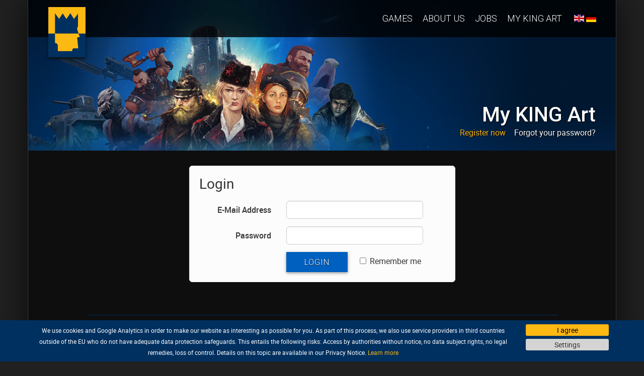

--- FILE ---
content_type: text/html; charset=UTF-8
request_url: https://kingart-games.com/login
body_size: 4972
content:
<!DOCTYPE html>
<html lang="en">

<head>
            <!-- Global site tag (gtag.js) - Google Analytics -->
<script async src="https://www.googletagmanager.com/gtag/js?id=UA-115293163-1"></script>
<script>
  window.dataLayer = window.dataLayer || [];
  function gtag(){dataLayer.push(arguments);}
  gtag('js', new Date());

  gtag('config', 'UA-115293163-1');
</script>
        <meta charset="utf-8">
    <meta http-equiv="X-UA-Compatible" content="IE=edge">
    <meta name="viewport" content="width=device-width">

    <title> KING Art Games </title>

    <!-- Styles -->

            <link rel="shortcut icon" href="/img/favicon.png" type="image/png" />
        <link rel="icon" href="/img/favicon.png" type="image/png" />
    
    <link href="https://fonts.googleapis.com/css?family=Roboto:300,500" rel="stylesheet" async>

    <link href="/css/app.css?id=1ea80d0aca4f29c89a4a" rel="stylesheet">
    
    
    <script>
        KingArt = {
            'csrfToken': "4AEPmMVQ2tiRdovZZGsgyns1KTnlzJWofKH3JmVq",
            'stripeKey': "pk_live_9Jj99ENPF6EC7bG5fbt9MxeY",
            'paypalKey': "AUlQmNg4xVRVv9nEmixHpgO8p1VZy-sgemiJEzuUrNNho1IdtusJ-dHTddaQ-3jmFACztEs3d5ToK68J",
            'paypalEnv': "production",
            'privacyUrl': "https://kingart-games.com/page/4-privatsphaere",
            'legalUrl': "https://kingart-games.com/page/5-rechtliches",
            'shipmentUrl': "",
            'revocationUrl': "https://kingart-games.com/page/8-widerrufsbelehrung",
            'popoverTexts': {"purchased_title":"Purchase complete!","purchased_text":"A confirmation email has been sent.","upgraded_title":"Upgrade complete!","upgraded_text":"A confirmation email has been sent.","claim_title":"Purchase claim complete!","claim_text":"The games have been added to your account.","gift_title":"Gift purchase complete!","gift_text":"A confirmation email has been sent.","key_title":"Your key: :key","key_text":"Redeem this key with your chosen provider (Steam\/Gog).","download_title":"Your download is ready!","download_text":"Click here to download your file","download_disclamer":"This link will expire in :minutes minutes."},
            'useAnalytics': false,
            'useFacebook': false,
            'route': "login",
            'locale': "en",
            'translations': {"digital_download":"Digital Download","boxed_version":"Boxed Edition","retail_prices_vary":"Retail prices may vary.","buy_now":"Buy now","preorder_now":"Preorder now","buy":"Buy ':name'","preorder":"Preorder","buy_now_for":"Buy now for :price","preorder_now_for":"Preorder now for :price","your_items":"Your purchase:","choose_payment":"Pay with:","total":"Total:","including_taxes":"Including :vat% VAT","choose_retailer":"This product is also available at these retailers:","terms":"By clicking on \":name\" you're accepting our :privacy and :legal.","terms_legal":"legal terms","terms_privacy":"privacy policy","already_owned":"You already own this game.","go_library":"Go to your library","buy_as_gift":"Buy as gift","gift_to":"Gift to","gift_to_mail":"E-Mail","gift_info":"We'll send a gift notification to this email and store it as part of the purchase.","provider_card":"Card","provider_paypal":"PayPal","excl_shipment":"excl. :price :shipment","free_shipment":"free :shipment","incl_shipment":"and :shipment","shipment":"shipment","download_disclamer":"All digital contents are available to download for a limited time directly after the purchase. A KING Art Account (can be created later) is required for an unlimited access.","revocation_disclamer":"I agree that the purchase contract will be executed before the end of the revocation period.","revocation_disclamer_2":"I am aware that I will loose my :revocation with the execution of the purchase contract. The execution of the purchase contract will commence by starting the download of the digital contents.","revocation":"right of withdrawal","buy_kickstarter":"Pledge now on Kickstarter","system_requirements":"System requirements","including_vat":"All prices including VAT","dear_backer":"Dear backer,","ks_notice_1":"we have not reached the funding goal of our Kickstarter campaign yet.","ks_notice_2":"If you do have a credit card, please consider supporting us via Kickstarter. Every pledge brings us closer to the funding goal and will help us make the game!","ks_notice_3":"If you don\u2019t have a credit card, you can pledge right here, via PayPal in our own shop.","upgrade":"Upgrade","upgrade_edition":"Upgrade Edition","upgrade_label":"Upgrade ':name'","upgrade_to":"Upgrade to","upgrade_contents":"This upgrade will get you","your_total":"Your total:","excl_upgrade_fee":"excl. :value upgrade fee","upgrade_now":"Upgrade now","more_editions":"Click here for more editions...","more_editions_for":"More editions of :name","select_edition":"Select edition","price_starting_at":"Starting at","choose_edition":"Choose your edition","show_all_contents":"Show all contents","send_to_receiver":"Use a different mail address instead of my PayPal account mail address for this purchase.","send_to":"Use the following mail address for this purchase","use_coupon":"I want to redeem a coupon","coupon":"Coupon","coupon_info":"Only one coupon per purchase. The reduced price will the displayed during checkout","redeem":"Redeem","preorder_release":"This is a preorder. Planned release","gift_notice":"This purchase will be sent as a gift to :mail.","checkout_proceed":"Continue to checkout"}        };
    </script>
    <meta property="og:site_name" content="KING Art Games" />
    <meta property="og:type" content="website" />
    <meta property="og:locale" content="en" />
            <script>
!function(f,b,e,v,n,t,s){if(f.fbq)return;n=f.fbq=function(){n.callMethod?
n.callMethod.apply(n,arguments):n.queue.push(arguments)};if(!f._fbq)f._fbq=n;
n.push=n;n.loaded=!0;n.version='2.0';n.queue=[];t=b.createElement(e);t.async=!0;
t.src=v;s=b.getElementsByTagName(e)[0];s.parentNode.insertBefore(t,s)}(window,
document,'script','https://connect.facebook.net/en_US/fbevents.js');
fbq('init', '839376522871932');
fbq('track', 'PageView');
</script>
<noscript><img height="1" width="1" style="display:none"
src="https://www.facebook.com/tr?id=839376522871932&ev=PageView&noscript=1"
/></noscript>
        <meta property="fb:app_id" content="1021853884593765" />
    </head>

<body class="body-bg " style="">
    
    
    <div id="site-content-wrapper" class="container">
        <div id="app" >
                        <div class="row">
                                    <div class="page-top-content-wrapper " >
                        <div style="position:relative;">
<div class="nav-shadow-container"></div>
    <nav class="navbar navbar-default navbar-container">
        <div class="navbar-container-fluid">

            <div class="navbar-header">
                <!-- Collapsed Hamburger -->
                <button type="button" class="navbar-toggle collapsed" data-toggle="collapse" data-target="#app-navbar-collapse">
                    <span class="sr-only">Toggle Navigation</span>
                    <span class="icon-bar"></span>
                    <span class="icon-bar"></span>
                    <span class="icon-bar"></span>
                </button>
                <!-- Branding Image -->
                <a class="navbar-brand hidden-xs" href="https://kingart-games.com"><img src="https://kingart-games.com/img/kingart_logo_md.png" class="brand-img"></a>
                <a class="navbar-brand visible-xs" href="https://kingart-games.com"><img src="https://kingart-games.com/img/kingart_logo_sm.png" class="brand-img"></a>
            </div>
            <div class="collapse navbar-collapse" id="app-navbar-collapse">
                <!-- Right Side Of Navbar -->
                <ul class="nav navbar-nav navbar-right">
                                                                <li><a href="https://kingart-games.com/games" style="padding: 26px 10px;">Games</a></li>
                                                                <li><a href="https://kingart-games.com/page/1-about-us"   style="padding: 26px 10px;">About us</a></li>
                                            <li><a href="https://kingart-games.com/jobs"   style="padding: 26px 10px;">Jobs</a></li>
                                        <li><a href="https://kingart-games.com/library" style="padding: 26px 10px;">My KING Art</a></li>
                    <li>
                        <p class="navbar-text navbar-right">
                            <a href="https://kingart-games.com/lang/en"><span class="flag-icon flag-icon-gb"></span></a>
                            <a href="https://kingart-games.com/lang/de"><span class="flag-icon flag-icon-de"></span></a>
                        </p>
                    </li>
                </ul>
            </div>
        </div>
    </nav>
</div>                        <div class="wrapper-content" >
                                <h1>My KING Art</h1>
    <div class="profile-nav">
        <a href="https://kingart-games.com/register" class="inverted">Register now</a>   
        <a href="https://kingart-games.com/password/reset"> Forgot your password?</a>
    </div>
                        </div>
                    </div>
                            </div>
                        <div class="profile-content-wrapper">
    <div class="row">
        <div class="col-sm-8 col-sm-offset-2 col-lg-6 col-lg-offset-3">
            <div class="well">
                <h3 style="margin-top: 0px; margin-bottom: 20px;">Login</h3>
                <form class="form-horizontal" role="form" method="POST" action="https://kingart-games.com/login">
                    <input type="hidden" name="_token" value="4AEPmMVQ2tiRdovZZGsgyns1KTnlzJWofKH3JmVq">

                    <div class="form-group">
                        <label class="col-md-4 control-label">E-Mail Address</label>

                        <div class="col-md-7">
                            <input type="email" class="form-control" name="email" value="">

                                                    </div>
                    </div>

                    <div class="form-group">
                        <label class="col-md-4 control-label">Password</label>

                        <div class="col-md-7">
                            <input type="password" class="form-control" name="password">

                                                    </div>
                    </div>

                    <div class="form-group" style="margin-bottom:0px;">
                        <div class="col-md-7 col-md-offset-4">
                            <button type="submit" class="btn-modern btn-primary">
                                Login
                            </button>

                            <div class="checkbox" style="display:inline-block;margin-left:20px;">
                                <label>
                                    <input type="checkbox" name="remember"> Remember me
                                </label>
                            </div>

                        </div>
                    </div>
                </form>
            </div>
        </div>
    </div>
</div>

            <cookie-config 
                cookie-domain="kingart-games.com"
                privacy-url="https://kingart-games.com/page/4-privatsphaere" 
                :session-secure="false"
                :consented-cookies="false"
                :functional-cookie="false"
                :texts="{&quot;banner_text&quot;:&quot;We use cookies and Google Analytics in order to make our website as interesting as possible for you. As part of this process, we also use service providers in third countries outside of the EU who do not have adequate data protection safeguards. This entails the following risks: Access by authorities without notice, no data subject rights, no legal remedies, loss of control. Details on this topic are available in our Privacy Notice.&quot;,&quot;learn_more&quot;:&quot;Learn more&quot;,&quot;settings&quot;:&quot;Settings&quot;,&quot;agree&quot;:&quot;I agree&quot;,&quot;cookie_settings&quot;:&quot;Cookie Settings&quot;,&quot;privacy&quot;:&quot;Your Privacy&quot;,&quot;required&quot;:&quot;Required Cookies&quot;,&quot;functional&quot;:&quot;Functional Cookies&quot;,&quot;save&quot;:&quot;Save&quot;,&quot;block&quot;:&quot;Block&quot;,&quot;allow&quot;:&quot;Allow&quot;,&quot;policy&quot;:&quot;Privacy Policy&quot;,&quot;privacy_1&quot;:&quot;When using our website we are accessing or saving some information by using cookies. This information is primarily used to tailor our services to your preferences.&quot;,&quot;privacy_2&quot;:&quot;To opt out of these cookies you can select a topic from the menu on the left and review its details as well as adjust your cookie settings.&quot;,&quot;privacy_3&quot;:&quot;Please note that you cannot opt out of cookies that are required by us in order to guarantee functionality of our services.&quot;,&quot;required_1&quot;:&quot;We are using cookies that are required by us to enable certain features of our web shop like session management for your customer account.&quot;,&quot;required_2&quot;:&quot;Please also note that additional cookies may be set by payment providers when purchasing products from our shop. All of these cookies do not contain personal information.&quot;,&quot;functional_1&quot;:&quot;These cookies enable us to provide additional functionality for our website and use web analytics. These cookies are either set by us or third party providers that we are using on our site.&quot;,&quot;functional_2&quot;:&quot;We are working with these partners: Google Analytics. If you disable these cookies it may be possible that certain services from our website stop working as expected.&quot;}">
            </cookie-config>
        </div>
        <div id="footer-wrapper">
            <div class="row">
    <div class="col-md-10 col-md-offset-1">
        <hr id="footer-line">
        <div id="footer">
            <p><a href="/page/2-support">Support</a> | <a href="/page/1-company">Company</a> | <a href="/jobs">Jobs</a> | <a href="/press">Press</a><br><a href="/page/4-privacy-policy">Privacy Policy</a> | <a href="/page/5-legal">Legal</a> |<a href="/page/6-legal-notice">Legal Notice</a></p>
                    </div>
    </div>
</div>
<div id="sub-footer" class="row">
    <div class="col-md-2 col-md-offset-1 text-center" style="padding-top:4px;margin-bottom:8px;">
        <img src="https://kingart-games.com/img/kingart_logo_xs.png" style="height:38px;">
    </div>
    <div class="col-md-6 text-center">
        All trademarks are properties of their respective owners.<br>
        © 2026 KING Art GmbH. All rights reserved.
    </div>
    <div class="col-md-2 text-center" style="padding-top:10px;">
                    <a href="https://www.facebook.com/KingArtGames" target="_blank">
                <img src="https://kingart-games.com/img/social_icons/32-facebook.png" class="social-icon">
            </a>
                            <a href="https://twitter.com/kingartgames" target="_blank">
                <img src="https://kingart-games.com/img/social_icons/32-twitter.png" class="social-icon">
            </a>
                            <a href="https://www.youtube.com/user/KINGArtGames" target="_blank">
                <img src="https://kingart-games.com/img/social_icons/32-youtube.png" class="social-icon">
            </a>
                    </div>
</div>        </div>
    </div>
    <!-- JavaScripts -->
        <script src="/js/app.js?id=5821c0e060b26a8a44ed"></script>
    </body>

</html>

--- FILE ---
content_type: text/css
request_url: https://kingart-games.com/css/app.css?id=1ea80d0aca4f29c89a4a
body_size: 54321
content:
@font-face{font-family:robotoregular;src:local("Roboto Regular"),url(/fonts/roboto-regular-webfont.eot),url(/fonts/roboto-regular-webfont.eot?#iefix) format("embedded-opentype"),url(/fonts/roboto-regular-webfont.woff2) format("woff2"),url(/fonts/roboto-regular-webfont.woff) format("woff"),url(/fonts/roboto-regular-webfont.ttf) format("truetype"),url(/fonts/roboto-regular-webfont.svg#robotoregular) format("svg");font-weight:400;font-style:normal}@font-face{font-family:robotomedium;src:local("Roboto Medium"),url(/fonts/roboto-medium-webfont.eot),url(/fonts/roboto-medium-webfont.eot?#iefix) format("embedded-opentype"),url(/fonts/roboto-medium-webfont.woff2) format("woff2"),url(/fonts/roboto-medium-webfont.woff) format("woff"),url(/fonts/roboto-medium-webfont.ttf) format("truetype"),url(/fonts/roboto-medium-webfont.svg#robotomedium) format("svg");font-weight:700;font-style:normal}

/*!
 * Bootstrap v3.4.1 (https://getbootstrap.com/)
 * Copyright 2011-2019 Twitter, Inc.
 * Licensed under MIT (https://github.com/twbs/bootstrap/blob/master/LICENSE)
 */

/*! normalize.css v3.0.3 | MIT License | github.com/necolas/normalize.css */html{font-family:sans-serif;-ms-text-size-adjust:100%;-webkit-text-size-adjust:100%}body{margin:0}article,aside,details,figcaption,figure,footer,header,hgroup,main,menu,nav,section,summary{display:block}audio,canvas,progress,video{display:inline-block;vertical-align:baseline}audio:not([controls]){display:none;height:0}[hidden],template{display:none}a{background-color:transparent}a:active,a:hover{outline:0}abbr[title]{border-bottom:none;text-decoration:underline;-webkit-text-decoration:underline dotted;text-decoration:underline dotted}b,strong{font-weight:700}dfn{font-style:italic}h1{font-size:2em;margin:.67em 0}mark{background:#ff0;color:#000}small{font-size:80%}sub,sup{font-size:75%;line-height:0;position:relative;vertical-align:baseline}sup{top:-.5em}sub{bottom:-.25em}img{border:0}svg:not(:root){overflow:hidden}figure{margin:1em 40px}hr{box-sizing:content-box;height:0}pre{overflow:auto}code,kbd,pre,samp{font-family:monospace,monospace;font-size:1em}button,input,optgroup,select,textarea{color:inherit;font:inherit;margin:0}button{overflow:visible}button,select{text-transform:none}button,html input[type=button],input[type=reset],input[type=submit]{-webkit-appearance:button;cursor:pointer}button[disabled],html input[disabled]{cursor:default}button::-moz-focus-inner,input::-moz-focus-inner{border:0;padding:0}input{line-height:normal}input[type=checkbox],input[type=radio]{box-sizing:border-box;padding:0}input[type=number]::-webkit-inner-spin-button,input[type=number]::-webkit-outer-spin-button{height:auto}input[type=search]{-webkit-appearance:textfield;box-sizing:content-box}input[type=search]::-webkit-search-cancel-button,input[type=search]::-webkit-search-decoration{-webkit-appearance:none}fieldset{border:1px solid silver;margin:0 2px;padding:.35em .625em .75em}textarea{overflow:auto}optgroup{font-weight:700}table{border-collapse:collapse;border-spacing:0}td,th{padding:0}

/*! Source: https://github.com/h5bp/html5-boilerplate/blob/master/src/css/main.css */@media print{*,:after,:before{color:#000!important;text-shadow:none!important;background:transparent!important;box-shadow:none!important}a,a:visited{text-decoration:underline}a[href]:after{content:" (" attr(href) ")"}abbr[title]:after{content:" (" attr(title) ")"}a[href^="#"]:after,a[href^="javascript:"]:after{content:""}blockquote,pre{border:1px solid #999;page-break-inside:avoid}thead{display:table-header-group}img,tr{page-break-inside:avoid}img{max-width:100%!important}h2,h3,p{orphans:3;widows:3}h2,h3{page-break-after:avoid}.navbar{display:none}.btn>.caret,.dropup>.btn>.caret{border-top-color:#000!important}.label{border:1px solid #000}.table{border-collapse:collapse!important}.table td,.table th{background-color:#fff!important}.table-bordered td,.table-bordered th{border:1px solid #ddd!important}}@font-face{font-family:Glyphicons Halflings;src:url(/fonts/vendor/bootstrap-sass/bootstrap/glyphicons-halflings-regular.eot?f4769f9bdb7466be65088239c12046d1);src:url(/fonts/vendor/bootstrap-sass/bootstrap/glyphicons-halflings-regular.eot?f4769f9bdb7466be65088239c12046d1) format("embedded-opentype"),url(/fonts/vendor/bootstrap-sass/bootstrap/glyphicons-halflings-regular.woff2?448c34a56d699c29117adc64c43affeb) format("woff2"),url(/fonts/vendor/bootstrap-sass/bootstrap/glyphicons-halflings-regular.woff?fa2772327f55d8198301fdb8bcfc8158) format("woff"),url(/fonts/vendor/bootstrap-sass/bootstrap/glyphicons-halflings-regular.ttf?e18bbf611f2a2e43afc071aa2f4e1512) format("truetype"),url(/fonts/vendor/bootstrap-sass/bootstrap/glyphicons-halflings-regular.svg?89889688147bd7575d6327160d64e760) format("svg")}.glyphicon{position:relative;top:1px;display:inline-block;font-family:Glyphicons Halflings;font-style:normal;font-weight:400;line-height:1;-webkit-font-smoothing:antialiased;-moz-osx-font-smoothing:grayscale}.glyphicon-asterisk:before{content:"*"}.glyphicon-plus:before{content:"+"}.glyphicon-eur:before,.glyphicon-euro:before{content:"\20AC"}.glyphicon-minus:before{content:"\2212"}.glyphicon-cloud:before{content:"\2601"}.glyphicon-envelope:before{content:"\2709"}.glyphicon-pencil:before{content:"\270F"}.glyphicon-glass:before{content:"\E001"}.glyphicon-music:before{content:"\E002"}.glyphicon-search:before{content:"\E003"}.glyphicon-heart:before{content:"\E005"}.glyphicon-star:before{content:"\E006"}.glyphicon-star-empty:before{content:"\E007"}.glyphicon-user:before{content:"\E008"}.glyphicon-film:before{content:"\E009"}.glyphicon-th-large:before{content:"\E010"}.glyphicon-th:before{content:"\E011"}.glyphicon-th-list:before{content:"\E012"}.glyphicon-ok:before{content:"\E013"}.glyphicon-remove:before{content:"\E014"}.glyphicon-zoom-in:before{content:"\E015"}.glyphicon-zoom-out:before{content:"\E016"}.glyphicon-off:before{content:"\E017"}.glyphicon-signal:before{content:"\E018"}.glyphicon-cog:before{content:"\E019"}.glyphicon-trash:before{content:"\E020"}.glyphicon-home:before{content:"\E021"}.glyphicon-file:before{content:"\E022"}.glyphicon-time:before{content:"\E023"}.glyphicon-road:before{content:"\E024"}.glyphicon-download-alt:before{content:"\E025"}.glyphicon-download:before{content:"\E026"}.glyphicon-upload:before{content:"\E027"}.glyphicon-inbox:before{content:"\E028"}.glyphicon-play-circle:before{content:"\E029"}.glyphicon-repeat:before{content:"\E030"}.glyphicon-refresh:before{content:"\E031"}.glyphicon-list-alt:before{content:"\E032"}.glyphicon-lock:before{content:"\E033"}.glyphicon-flag:before{content:"\E034"}.glyphicon-headphones:before{content:"\E035"}.glyphicon-volume-off:before{content:"\E036"}.glyphicon-volume-down:before{content:"\E037"}.glyphicon-volume-up:before{content:"\E038"}.glyphicon-qrcode:before{content:"\E039"}.glyphicon-barcode:before{content:"\E040"}.glyphicon-tag:before{content:"\E041"}.glyphicon-tags:before{content:"\E042"}.glyphicon-book:before{content:"\E043"}.glyphicon-bookmark:before{content:"\E044"}.glyphicon-print:before{content:"\E045"}.glyphicon-camera:before{content:"\E046"}.glyphicon-font:before{content:"\E047"}.glyphicon-bold:before{content:"\E048"}.glyphicon-italic:before{content:"\E049"}.glyphicon-text-height:before{content:"\E050"}.glyphicon-text-width:before{content:"\E051"}.glyphicon-align-left:before{content:"\E052"}.glyphicon-align-center:before{content:"\E053"}.glyphicon-align-right:before{content:"\E054"}.glyphicon-align-justify:before{content:"\E055"}.glyphicon-list:before{content:"\E056"}.glyphicon-indent-left:before{content:"\E057"}.glyphicon-indent-right:before{content:"\E058"}.glyphicon-facetime-video:before{content:"\E059"}.glyphicon-picture:before{content:"\E060"}.glyphicon-map-marker:before{content:"\E062"}.glyphicon-adjust:before{content:"\E063"}.glyphicon-tint:before{content:"\E064"}.glyphicon-edit:before{content:"\E065"}.glyphicon-share:before{content:"\E066"}.glyphicon-check:before{content:"\E067"}.glyphicon-move:before{content:"\E068"}.glyphicon-step-backward:before{content:"\E069"}.glyphicon-fast-backward:before{content:"\E070"}.glyphicon-backward:before{content:"\E071"}.glyphicon-play:before{content:"\E072"}.glyphicon-pause:before{content:"\E073"}.glyphicon-stop:before{content:"\E074"}.glyphicon-forward:before{content:"\E075"}.glyphicon-fast-forward:before{content:"\E076"}.glyphicon-step-forward:before{content:"\E077"}.glyphicon-eject:before{content:"\E078"}.glyphicon-chevron-left:before{content:"\E079"}.glyphicon-chevron-right:before{content:"\E080"}.glyphicon-plus-sign:before{content:"\E081"}.glyphicon-minus-sign:before{content:"\E082"}.glyphicon-remove-sign:before{content:"\E083"}.glyphicon-ok-sign:before{content:"\E084"}.glyphicon-question-sign:before{content:"\E085"}.glyphicon-info-sign:before{content:"\E086"}.glyphicon-screenshot:before{content:"\E087"}.glyphicon-remove-circle:before{content:"\E088"}.glyphicon-ok-circle:before{content:"\E089"}.glyphicon-ban-circle:before{content:"\E090"}.glyphicon-arrow-left:before{content:"\E091"}.glyphicon-arrow-right:before{content:"\E092"}.glyphicon-arrow-up:before{content:"\E093"}.glyphicon-arrow-down:before{content:"\E094"}.glyphicon-share-alt:before{content:"\E095"}.glyphicon-resize-full:before{content:"\E096"}.glyphicon-resize-small:before{content:"\E097"}.glyphicon-exclamation-sign:before{content:"\E101"}.glyphicon-gift:before{content:"\E102"}.glyphicon-leaf:before{content:"\E103"}.glyphicon-fire:before{content:"\E104"}.glyphicon-eye-open:before{content:"\E105"}.glyphicon-eye-close:before{content:"\E106"}.glyphicon-warning-sign:before{content:"\E107"}.glyphicon-plane:before{content:"\E108"}.glyphicon-calendar:before{content:"\E109"}.glyphicon-random:before{content:"\E110"}.glyphicon-comment:before{content:"\E111"}.glyphicon-magnet:before{content:"\E112"}.glyphicon-chevron-up:before{content:"\E113"}.glyphicon-chevron-down:before{content:"\E114"}.glyphicon-retweet:before{content:"\E115"}.glyphicon-shopping-cart:before{content:"\E116"}.glyphicon-folder-close:before{content:"\E117"}.glyphicon-folder-open:before{content:"\E118"}.glyphicon-resize-vertical:before{content:"\E119"}.glyphicon-resize-horizontal:before{content:"\E120"}.glyphicon-hdd:before{content:"\E121"}.glyphicon-bullhorn:before{content:"\E122"}.glyphicon-bell:before{content:"\E123"}.glyphicon-certificate:before{content:"\E124"}.glyphicon-thumbs-up:before{content:"\E125"}.glyphicon-thumbs-down:before{content:"\E126"}.glyphicon-hand-right:before{content:"\E127"}.glyphicon-hand-left:before{content:"\E128"}.glyphicon-hand-up:before{content:"\E129"}.glyphicon-hand-down:before{content:"\E130"}.glyphicon-circle-arrow-right:before{content:"\E131"}.glyphicon-circle-arrow-left:before{content:"\E132"}.glyphicon-circle-arrow-up:before{content:"\E133"}.glyphicon-circle-arrow-down:before{content:"\E134"}.glyphicon-globe:before{content:"\E135"}.glyphicon-wrench:before{content:"\E136"}.glyphicon-tasks:before{content:"\E137"}.glyphicon-filter:before{content:"\E138"}.glyphicon-briefcase:before{content:"\E139"}.glyphicon-fullscreen:before{content:"\E140"}.glyphicon-dashboard:before{content:"\E141"}.glyphicon-paperclip:before{content:"\E142"}.glyphicon-heart-empty:before{content:"\E143"}.glyphicon-link:before{content:"\E144"}.glyphicon-phone:before{content:"\E145"}.glyphicon-pushpin:before{content:"\E146"}.glyphicon-usd:before{content:"\E148"}.glyphicon-gbp:before{content:"\E149"}.glyphicon-sort:before{content:"\E150"}.glyphicon-sort-by-alphabet:before{content:"\E151"}.glyphicon-sort-by-alphabet-alt:before{content:"\E152"}.glyphicon-sort-by-order:before{content:"\E153"}.glyphicon-sort-by-order-alt:before{content:"\E154"}.glyphicon-sort-by-attributes:before{content:"\E155"}.glyphicon-sort-by-attributes-alt:before{content:"\E156"}.glyphicon-unchecked:before{content:"\E157"}.glyphicon-expand:before{content:"\E158"}.glyphicon-collapse-down:before{content:"\E159"}.glyphicon-collapse-up:before{content:"\E160"}.glyphicon-log-in:before{content:"\E161"}.glyphicon-flash:before{content:"\E162"}.glyphicon-log-out:before{content:"\E163"}.glyphicon-new-window:before{content:"\E164"}.glyphicon-record:before{content:"\E165"}.glyphicon-save:before{content:"\E166"}.glyphicon-open:before{content:"\E167"}.glyphicon-saved:before{content:"\E168"}.glyphicon-import:before{content:"\E169"}.glyphicon-export:before{content:"\E170"}.glyphicon-send:before{content:"\E171"}.glyphicon-floppy-disk:before{content:"\E172"}.glyphicon-floppy-saved:before{content:"\E173"}.glyphicon-floppy-remove:before{content:"\E174"}.glyphicon-floppy-save:before{content:"\E175"}.glyphicon-floppy-open:before{content:"\E176"}.glyphicon-credit-card:before{content:"\E177"}.glyphicon-transfer:before{content:"\E178"}.glyphicon-cutlery:before{content:"\E179"}.glyphicon-header:before{content:"\E180"}.glyphicon-compressed:before{content:"\E181"}.glyphicon-earphone:before{content:"\E182"}.glyphicon-phone-alt:before{content:"\E183"}.glyphicon-tower:before{content:"\E184"}.glyphicon-stats:before{content:"\E185"}.glyphicon-sd-video:before{content:"\E186"}.glyphicon-hd-video:before{content:"\E187"}.glyphicon-subtitles:before{content:"\E188"}.glyphicon-sound-stereo:before{content:"\E189"}.glyphicon-sound-dolby:before{content:"\E190"}.glyphicon-sound-5-1:before{content:"\E191"}.glyphicon-sound-6-1:before{content:"\E192"}.glyphicon-sound-7-1:before{content:"\E193"}.glyphicon-copyright-mark:before{content:"\E194"}.glyphicon-registration-mark:before{content:"\E195"}.glyphicon-cloud-download:before{content:"\E197"}.glyphicon-cloud-upload:before{content:"\E198"}.glyphicon-tree-conifer:before{content:"\E199"}.glyphicon-tree-deciduous:before{content:"\E200"}.glyphicon-cd:before{content:"\E201"}.glyphicon-save-file:before{content:"\E202"}.glyphicon-open-file:before{content:"\E203"}.glyphicon-level-up:before{content:"\E204"}.glyphicon-copy:before{content:"\E205"}.glyphicon-paste:before{content:"\E206"}.glyphicon-alert:before{content:"\E209"}.glyphicon-equalizer:before{content:"\E210"}.glyphicon-king:before{content:"\E211"}.glyphicon-queen:before{content:"\E212"}.glyphicon-pawn:before{content:"\E213"}.glyphicon-bishop:before{content:"\E214"}.glyphicon-knight:before{content:"\E215"}.glyphicon-baby-formula:before{content:"\E216"}.glyphicon-tent:before{content:"\26FA"}.glyphicon-blackboard:before{content:"\E218"}.glyphicon-bed:before{content:"\E219"}.glyphicon-apple:before{content:"\F8FF"}.glyphicon-erase:before{content:"\E221"}.glyphicon-hourglass:before{content:"\231B"}.glyphicon-lamp:before{content:"\E223"}.glyphicon-duplicate:before{content:"\E224"}.glyphicon-piggy-bank:before{content:"\E225"}.glyphicon-scissors:before{content:"\E226"}.glyphicon-bitcoin:before,.glyphicon-btc:before,.glyphicon-xbt:before{content:"\E227"}.glyphicon-jpy:before,.glyphicon-yen:before{content:"\A5"}.glyphicon-rub:before,.glyphicon-ruble:before{content:"\20BD"}.glyphicon-scale:before{content:"\E230"}.glyphicon-ice-lolly:before{content:"\E231"}.glyphicon-ice-lolly-tasted:before{content:"\E232"}.glyphicon-education:before{content:"\E233"}.glyphicon-option-horizontal:before{content:"\E234"}.glyphicon-option-vertical:before{content:"\E235"}.glyphicon-menu-hamburger:before{content:"\E236"}.glyphicon-modal-window:before{content:"\E237"}.glyphicon-oil:before{content:"\E238"}.glyphicon-grain:before{content:"\E239"}.glyphicon-sunglasses:before{content:"\E240"}.glyphicon-text-size:before{content:"\E241"}.glyphicon-text-color:before{content:"\E242"}.glyphicon-text-background:before{content:"\E243"}.glyphicon-object-align-top:before{content:"\E244"}.glyphicon-object-align-bottom:before{content:"\E245"}.glyphicon-object-align-horizontal:before{content:"\E246"}.glyphicon-object-align-left:before{content:"\E247"}.glyphicon-object-align-vertical:before{content:"\E248"}.glyphicon-object-align-right:before{content:"\E249"}.glyphicon-triangle-right:before{content:"\E250"}.glyphicon-triangle-left:before{content:"\E251"}.glyphicon-triangle-bottom:before{content:"\E252"}.glyphicon-triangle-top:before{content:"\E253"}.glyphicon-console:before{content:"\E254"}.glyphicon-superscript:before{content:"\E255"}.glyphicon-subscript:before{content:"\E256"}.glyphicon-menu-left:before{content:"\E257"}.glyphicon-menu-right:before{content:"\E258"}.glyphicon-menu-down:before{content:"\E259"}.glyphicon-menu-up:before{content:"\E260"}*,:after,:before{box-sizing:border-box}html{font-size:10px;-webkit-tap-highlight-color:rgba(0,0,0,0)}body{font-family:robotoregular,Helvetica Neue,Helvetica,Arial,sans-serif;font-size:16px;line-height:1.428571429;color:#333;background-color:#fff}button,input,select,textarea{font-family:inherit;font-size:inherit;line-height:inherit}a{color:#0060bf;text-decoration:none}a:focus,a:hover{color:#003a73;text-decoration:underline}a:focus{outline:5px auto -webkit-focus-ring-color;outline-offset:-2px}figure{margin:0}img{vertical-align:middle}.img-responsive{display:block;max-width:100%;height:auto}.img-rounded{border-radius:6px}.img-thumbnail{padding:4px;line-height:1.428571429;background-color:#fff;border:1px solid #ddd;border-radius:6px;transition:all .2s ease-in-out;display:inline-block;max-width:100%;height:auto}.img-circle{border-radius:50%}hr{margin-top:22px;margin-bottom:22px;border:0;border-top:1px solid #eee}[role=button]{cursor:pointer}.h1,.h2,.h3,.h4,.h5,.h6,h1,h2,h3,h4,h5,h6{font-family:inherit;font-weight:500;line-height:1.1;color:inherit}.h1 .small,.h1 small,.h2 .small,.h2 small,.h3 .small,.h3 small,.h4 .small,.h4 small,.h5 .small,.h5 small,.h6 .small,.h6 small,h1 .small,h1 small,h2 .small,h2 small,h3 .small,h3 small,h4 .small,h4 small,h5 .small,h5 small,h6 .small,h6 small{font-weight:400;line-height:1;color:#777}.h1,.h2,.h3,h1,h2,h3{margin-top:22px;margin-bottom:11px}.h1 .small,.h1 small,.h2 .small,.h2 small,.h3 .small,.h3 small,h1 .small,h1 small,h2 .small,h2 small,h3 .small,h3 small{font-size:65%}.h4,.h5,.h6,h4,h5,h6{margin-top:11px;margin-bottom:11px}.h4 .small,.h4 small,.h5 .small,.h5 small,.h6 .small,.h6 small,h4 .small,h4 small,h5 .small,h5 small,h6 .small,h6 small{font-size:75%}.h1,h1{font-size:41px}.h2,h2{font-size:34px}.h3,h3{font-size:28px}.h4,h4{font-size:20px}.h5,h5{font-size:16px}.h6,h6{font-size:14px}p{margin:0 0 11px}.lead{margin-bottom:22px;font-size:18px;font-weight:300;line-height:1.4}@media (min-width:768px){.lead{font-size:24px}}.small,small{font-size:87%}.mark,mark{padding:.2em;background-color:#fff0b6}.text-left{text-align:left}.text-right{text-align:right}.text-center{text-align:center}.text-justify{text-align:justify}.text-nowrap{white-space:nowrap}.text-lowercase{text-transform:lowercase}.initialism,.text-uppercase{text-transform:uppercase}.text-capitalize{text-transform:capitalize}.text-muted{color:#777}.text-primary{color:#0060bf}a.text-primary:focus,a.text-primary:hover{color:#00468c}.text-success{color:#08ba50}a.text-success:focus,a.text-success:hover{color:#06893b}.text-info{color:#31708f}a.text-info:focus,a.text-info:hover{color:#245269}.text-warning{color:#cd8d00}a.text-warning:focus,a.text-warning:hover{color:#9a6a00}.text-danger{color:#a94442}a.text-danger:focus,a.text-danger:hover{color:#843534}.bg-primary{color:#fff;background-color:#0060bf}a.bg-primary:focus,a.bg-primary:hover{background-color:#00468c}.bg-success{background-color:#dff0d8}a.bg-success:focus,a.bg-success:hover{background-color:#c1e2b3}.bg-info{background-color:#d9edf7}a.bg-info:focus,a.bg-info:hover{background-color:#afd9ee}.bg-warning{background-color:#fff0b6}a.bg-warning:focus,a.bg-warning:hover{background-color:#ffe683}.bg-danger{background-color:#f2dede}a.bg-danger:focus,a.bg-danger:hover{background-color:#e4b9b9}.page-header{padding-bottom:10px;margin:44px 0 22px;border-bottom:1px solid #eee}ol,ul{margin-top:0;margin-bottom:11px}ol ol,ol ul,ul ol,ul ul{margin-bottom:0}.list-inline,.list-unstyled{padding-left:0;list-style:none}.list-inline{margin-left:-5px}.list-inline>li{display:inline-block;padding-right:5px;padding-left:5px}dl{margin-top:0;margin-bottom:22px}dd,dt{line-height:1.428571429}dt{font-weight:700}dd{margin-left:0}.dl-horizontal dd:after,.dl-horizontal dd:before{display:table;content:" "}.dl-horizontal dd:after{clear:both}@media (min-width:768px){.dl-horizontal dt{float:left;width:160px;clear:left;text-align:right;overflow:hidden;text-overflow:ellipsis;white-space:nowrap}.dl-horizontal dd{margin-left:180px}}abbr[data-original-title],abbr[title]{cursor:help}.initialism{font-size:90%}blockquote{padding:11px 22px;margin:0 0 22px;font-size:20px;border-left:5px solid #eee}blockquote ol:last-child,blockquote p:last-child,blockquote ul:last-child{margin-bottom:0}blockquote .small,blockquote footer,blockquote small{display:block;font-size:80%;line-height:1.428571429;color:#777}blockquote .small:before,blockquote footer:before,blockquote small:before{content:"\2014\A0"}.blockquote-reverse,blockquote.pull-right{padding-right:15px;padding-left:0;text-align:right;border-right:5px solid #eee;border-left:0}.blockquote-reverse .small:before,.blockquote-reverse footer:before,.blockquote-reverse small:before,blockquote.pull-right .small:before,blockquote.pull-right footer:before,blockquote.pull-right small:before{content:""}.blockquote-reverse .small:after,.blockquote-reverse footer:after,.blockquote-reverse small:after,blockquote.pull-right .small:after,blockquote.pull-right footer:after,blockquote.pull-right small:after{content:"\A0\2014"}address{margin-bottom:22px;font-style:normal;line-height:1.428571429}code,kbd,pre,samp{font-family:Menlo,Monaco,Consolas,Courier New,monospace}code{color:#c7254e;background-color:#f9f2f4}code,kbd{padding:2px 4px;font-size:90%;border-radius:6px}kbd{color:#fff;background-color:#333;box-shadow:inset 0 -1px 0 rgba(0,0,0,.25)}kbd kbd{padding:0;font-size:100%;font-weight:700;box-shadow:none}pre{display:block;padding:10.5px;margin:0 0 11px;font-size:15px;line-height:1.428571429;color:#333;word-break:break-all;word-wrap:break-word;background-color:#f5f5f5;border:1px solid #ccc;border-radius:6px}pre code{padding:0;font-size:inherit;color:inherit;white-space:pre-wrap;background-color:transparent;border-radius:0}.pre-scrollable{max-height:340px;overflow-y:scroll}.container{padding-right:15px;padding-left:15px;margin-right:auto;margin-left:auto}.container:after,.container:before{display:table;content:" "}.container:after{clear:both}@media (min-width:768px){.container{width:750px}}@media (min-width:992px){.container{width:970px}}@media (min-width:1200px){.container{width:1170px}}.container-fluid{padding-right:15px;padding-left:15px;margin-right:auto;margin-left:auto}.container-fluid:after,.container-fluid:before{display:table;content:" "}.container-fluid:after{clear:both}.row{margin-right:-15px;margin-left:-15px}.row:after,.row:before{display:table;content:" "}.row:after{clear:both}.row-no-gutters{margin-right:0;margin-left:0}.row-no-gutters [class*=col-]{padding-right:0;padding-left:0}.col-lg-1,.col-lg-2,.col-lg-3,.col-lg-4,.col-lg-5,.col-lg-6,.col-lg-7,.col-lg-8,.col-lg-9,.col-lg-10,.col-lg-11,.col-lg-12,.col-md-1,.col-md-2,.col-md-3,.col-md-4,.col-md-5,.col-md-6,.col-md-7,.col-md-8,.col-md-9,.col-md-10,.col-md-11,.col-md-12,.col-sm-1,.col-sm-2,.col-sm-3,.col-sm-4,.col-sm-5,.col-sm-6,.col-sm-7,.col-sm-8,.col-sm-9,.col-sm-10,.col-sm-11,.col-sm-12,.col-xs-1,.col-xs-2,.col-xs-3,.col-xs-4,.col-xs-5,.col-xs-6,.col-xs-7,.col-xs-8,.col-xs-9,.col-xs-10,.col-xs-11,.col-xs-12{position:relative;min-height:1px;padding-right:15px;padding-left:15px}.col-xs-1,.col-xs-2,.col-xs-3,.col-xs-4,.col-xs-5,.col-xs-6,.col-xs-7,.col-xs-8,.col-xs-9,.col-xs-10,.col-xs-11,.col-xs-12{float:left}.col-xs-1{width:8.3333333333%}.col-xs-2{width:16.6666666667%}.col-xs-3{width:25%}.col-xs-4{width:33.3333333333%}.col-xs-5{width:41.6666666667%}.col-xs-6{width:50%}.col-xs-7{width:58.3333333333%}.col-xs-8{width:66.6666666667%}.col-xs-9{width:75%}.col-xs-10{width:83.3333333333%}.col-xs-11{width:91.6666666667%}.col-xs-12{width:100%}.col-xs-pull-0{right:auto}.col-xs-pull-1{right:8.3333333333%}.col-xs-pull-2{right:16.6666666667%}.col-xs-pull-3{right:25%}.col-xs-pull-4{right:33.3333333333%}.col-xs-pull-5{right:41.6666666667%}.col-xs-pull-6{right:50%}.col-xs-pull-7{right:58.3333333333%}.col-xs-pull-8{right:66.6666666667%}.col-xs-pull-9{right:75%}.col-xs-pull-10{right:83.3333333333%}.col-xs-pull-11{right:91.6666666667%}.col-xs-pull-12{right:100%}.col-xs-push-0{left:auto}.col-xs-push-1{left:8.3333333333%}.col-xs-push-2{left:16.6666666667%}.col-xs-push-3{left:25%}.col-xs-push-4{left:33.3333333333%}.col-xs-push-5{left:41.6666666667%}.col-xs-push-6{left:50%}.col-xs-push-7{left:58.3333333333%}.col-xs-push-8{left:66.6666666667%}.col-xs-push-9{left:75%}.col-xs-push-10{left:83.3333333333%}.col-xs-push-11{left:91.6666666667%}.col-xs-push-12{left:100%}.col-xs-offset-0{margin-left:0}.col-xs-offset-1{margin-left:8.3333333333%}.col-xs-offset-2{margin-left:16.6666666667%}.col-xs-offset-3{margin-left:25%}.col-xs-offset-4{margin-left:33.3333333333%}.col-xs-offset-5{margin-left:41.6666666667%}.col-xs-offset-6{margin-left:50%}.col-xs-offset-7{margin-left:58.3333333333%}.col-xs-offset-8{margin-left:66.6666666667%}.col-xs-offset-9{margin-left:75%}.col-xs-offset-10{margin-left:83.3333333333%}.col-xs-offset-11{margin-left:91.6666666667%}.col-xs-offset-12{margin-left:100%}@media (min-width:768px){.col-sm-1,.col-sm-2,.col-sm-3,.col-sm-4,.col-sm-5,.col-sm-6,.col-sm-7,.col-sm-8,.col-sm-9,.col-sm-10,.col-sm-11,.col-sm-12{float:left}.col-sm-1{width:8.3333333333%}.col-sm-2{width:16.6666666667%}.col-sm-3{width:25%}.col-sm-4{width:33.3333333333%}.col-sm-5{width:41.6666666667%}.col-sm-6{width:50%}.col-sm-7{width:58.3333333333%}.col-sm-8{width:66.6666666667%}.col-sm-9{width:75%}.col-sm-10{width:83.3333333333%}.col-sm-11{width:91.6666666667%}.col-sm-12{width:100%}.col-sm-pull-0{right:auto}.col-sm-pull-1{right:8.3333333333%}.col-sm-pull-2{right:16.6666666667%}.col-sm-pull-3{right:25%}.col-sm-pull-4{right:33.3333333333%}.col-sm-pull-5{right:41.6666666667%}.col-sm-pull-6{right:50%}.col-sm-pull-7{right:58.3333333333%}.col-sm-pull-8{right:66.6666666667%}.col-sm-pull-9{right:75%}.col-sm-pull-10{right:83.3333333333%}.col-sm-pull-11{right:91.6666666667%}.col-sm-pull-12{right:100%}.col-sm-push-0{left:auto}.col-sm-push-1{left:8.3333333333%}.col-sm-push-2{left:16.6666666667%}.col-sm-push-3{left:25%}.col-sm-push-4{left:33.3333333333%}.col-sm-push-5{left:41.6666666667%}.col-sm-push-6{left:50%}.col-sm-push-7{left:58.3333333333%}.col-sm-push-8{left:66.6666666667%}.col-sm-push-9{left:75%}.col-sm-push-10{left:83.3333333333%}.col-sm-push-11{left:91.6666666667%}.col-sm-push-12{left:100%}.col-sm-offset-0{margin-left:0}.col-sm-offset-1{margin-left:8.3333333333%}.col-sm-offset-2{margin-left:16.6666666667%}.col-sm-offset-3{margin-left:25%}.col-sm-offset-4{margin-left:33.3333333333%}.col-sm-offset-5{margin-left:41.6666666667%}.col-sm-offset-6{margin-left:50%}.col-sm-offset-7{margin-left:58.3333333333%}.col-sm-offset-8{margin-left:66.6666666667%}.col-sm-offset-9{margin-left:75%}.col-sm-offset-10{margin-left:83.3333333333%}.col-sm-offset-11{margin-left:91.6666666667%}.col-sm-offset-12{margin-left:100%}}@media (min-width:992px){.col-md-1,.col-md-2,.col-md-3,.col-md-4,.col-md-5,.col-md-6,.col-md-7,.col-md-8,.col-md-9,.col-md-10,.col-md-11,.col-md-12{float:left}.col-md-1{width:8.3333333333%}.col-md-2{width:16.6666666667%}.col-md-3{width:25%}.col-md-4{width:33.3333333333%}.col-md-5{width:41.6666666667%}.col-md-6{width:50%}.col-md-7{width:58.3333333333%}.col-md-8{width:66.6666666667%}.col-md-9{width:75%}.col-md-10{width:83.3333333333%}.col-md-11{width:91.6666666667%}.col-md-12{width:100%}.col-md-pull-0{right:auto}.col-md-pull-1{right:8.3333333333%}.col-md-pull-2{right:16.6666666667%}.col-md-pull-3{right:25%}.col-md-pull-4{right:33.3333333333%}.col-md-pull-5{right:41.6666666667%}.col-md-pull-6{right:50%}.col-md-pull-7{right:58.3333333333%}.col-md-pull-8{right:66.6666666667%}.col-md-pull-9{right:75%}.col-md-pull-10{right:83.3333333333%}.col-md-pull-11{right:91.6666666667%}.col-md-pull-12{right:100%}.col-md-push-0{left:auto}.col-md-push-1{left:8.3333333333%}.col-md-push-2{left:16.6666666667%}.col-md-push-3{left:25%}.col-md-push-4{left:33.3333333333%}.col-md-push-5{left:41.6666666667%}.col-md-push-6{left:50%}.col-md-push-7{left:58.3333333333%}.col-md-push-8{left:66.6666666667%}.col-md-push-9{left:75%}.col-md-push-10{left:83.3333333333%}.col-md-push-11{left:91.6666666667%}.col-md-push-12{left:100%}.col-md-offset-0{margin-left:0}.col-md-offset-1{margin-left:8.3333333333%}.col-md-offset-2{margin-left:16.6666666667%}.col-md-offset-3{margin-left:25%}.col-md-offset-4{margin-left:33.3333333333%}.col-md-offset-5{margin-left:41.6666666667%}.col-md-offset-6{margin-left:50%}.col-md-offset-7{margin-left:58.3333333333%}.col-md-offset-8{margin-left:66.6666666667%}.col-md-offset-9{margin-left:75%}.col-md-offset-10{margin-left:83.3333333333%}.col-md-offset-11{margin-left:91.6666666667%}.col-md-offset-12{margin-left:100%}}@media (min-width:1200px){.col-lg-1,.col-lg-2,.col-lg-3,.col-lg-4,.col-lg-5,.col-lg-6,.col-lg-7,.col-lg-8,.col-lg-9,.col-lg-10,.col-lg-11,.col-lg-12{float:left}.col-lg-1{width:8.3333333333%}.col-lg-2{width:16.6666666667%}.col-lg-3{width:25%}.col-lg-4{width:33.3333333333%}.col-lg-5{width:41.6666666667%}.col-lg-6{width:50%}.col-lg-7{width:58.3333333333%}.col-lg-8{width:66.6666666667%}.col-lg-9{width:75%}.col-lg-10{width:83.3333333333%}.col-lg-11{width:91.6666666667%}.col-lg-12{width:100%}.col-lg-pull-0{right:auto}.col-lg-pull-1{right:8.3333333333%}.col-lg-pull-2{right:16.6666666667%}.col-lg-pull-3{right:25%}.col-lg-pull-4{right:33.3333333333%}.col-lg-pull-5{right:41.6666666667%}.col-lg-pull-6{right:50%}.col-lg-pull-7{right:58.3333333333%}.col-lg-pull-8{right:66.6666666667%}.col-lg-pull-9{right:75%}.col-lg-pull-10{right:83.3333333333%}.col-lg-pull-11{right:91.6666666667%}.col-lg-pull-12{right:100%}.col-lg-push-0{left:auto}.col-lg-push-1{left:8.3333333333%}.col-lg-push-2{left:16.6666666667%}.col-lg-push-3{left:25%}.col-lg-push-4{left:33.3333333333%}.col-lg-push-5{left:41.6666666667%}.col-lg-push-6{left:50%}.col-lg-push-7{left:58.3333333333%}.col-lg-push-8{left:66.6666666667%}.col-lg-push-9{left:75%}.col-lg-push-10{left:83.3333333333%}.col-lg-push-11{left:91.6666666667%}.col-lg-push-12{left:100%}.col-lg-offset-0{margin-left:0}.col-lg-offset-1{margin-left:8.3333333333%}.col-lg-offset-2{margin-left:16.6666666667%}.col-lg-offset-3{margin-left:25%}.col-lg-offset-4{margin-left:33.3333333333%}.col-lg-offset-5{margin-left:41.6666666667%}.col-lg-offset-6{margin-left:50%}.col-lg-offset-7{margin-left:58.3333333333%}.col-lg-offset-8{margin-left:66.6666666667%}.col-lg-offset-9{margin-left:75%}.col-lg-offset-10{margin-left:83.3333333333%}.col-lg-offset-11{margin-left:91.6666666667%}.col-lg-offset-12{margin-left:100%}}table{background-color:transparent}table col[class*=col-]{position:static;display:table-column;float:none}table td[class*=col-],table th[class*=col-]{position:static;display:table-cell;float:none}caption{padding-top:8px;padding-bottom:8px;color:#777}caption,th{text-align:left}.table{width:100%;max-width:100%;margin-bottom:22px}.table>tbody>tr>td,.table>tbody>tr>th,.table>tfoot>tr>td,.table>tfoot>tr>th,.table>thead>tr>td,.table>thead>tr>th{padding:8px;line-height:1.428571429;vertical-align:top;border-top:1px solid #ddd}.table>thead>tr>th{vertical-align:bottom;border-bottom:2px solid #ddd}.table>caption+thead>tr:first-child>td,.table>caption+thead>tr:first-child>th,.table>colgroup+thead>tr:first-child>td,.table>colgroup+thead>tr:first-child>th,.table>thead:first-child>tr:first-child>td,.table>thead:first-child>tr:first-child>th{border-top:0}.table>tbody+tbody{border-top:2px solid #ddd}.table .table{background-color:#fff}.table-condensed>tbody>tr>td,.table-condensed>tbody>tr>th,.table-condensed>tfoot>tr>td,.table-condensed>tfoot>tr>th,.table-condensed>thead>tr>td,.table-condensed>thead>tr>th{padding:5px}.table-bordered,.table-bordered>tbody>tr>td,.table-bordered>tbody>tr>th,.table-bordered>tfoot>tr>td,.table-bordered>tfoot>tr>th,.table-bordered>thead>tr>td,.table-bordered>thead>tr>th{border:1px solid #ddd}.table-bordered>thead>tr>td,.table-bordered>thead>tr>th{border-bottom-width:2px}.table-striped>tbody>tr:nth-of-type(odd){background-color:#f9f9f9}.table-hover>tbody>tr:hover,.table>tbody>tr.active>td,.table>tbody>tr.active>th,.table>tbody>tr>td.active,.table>tbody>tr>th.active,.table>tfoot>tr.active>td,.table>tfoot>tr.active>th,.table>tfoot>tr>td.active,.table>tfoot>tr>th.active,.table>thead>tr.active>td,.table>thead>tr.active>th,.table>thead>tr>td.active,.table>thead>tr>th.active{background-color:#f5f5f5}.table-hover>tbody>tr.active:hover>td,.table-hover>tbody>tr.active:hover>th,.table-hover>tbody>tr:hover>.active,.table-hover>tbody>tr>td.active:hover,.table-hover>tbody>tr>th.active:hover{background-color:#e8e8e8}.table>tbody>tr.success>td,.table>tbody>tr.success>th,.table>tbody>tr>td.success,.table>tbody>tr>th.success,.table>tfoot>tr.success>td,.table>tfoot>tr.success>th,.table>tfoot>tr>td.success,.table>tfoot>tr>th.success,.table>thead>tr.success>td,.table>thead>tr.success>th,.table>thead>tr>td.success,.table>thead>tr>th.success{background-color:#dff0d8}.table-hover>tbody>tr.success:hover>td,.table-hover>tbody>tr.success:hover>th,.table-hover>tbody>tr:hover>.success,.table-hover>tbody>tr>td.success:hover,.table-hover>tbody>tr>th.success:hover{background-color:#d0e9c6}.table>tbody>tr.info>td,.table>tbody>tr.info>th,.table>tbody>tr>td.info,.table>tbody>tr>th.info,.table>tfoot>tr.info>td,.table>tfoot>tr.info>th,.table>tfoot>tr>td.info,.table>tfoot>tr>th.info,.table>thead>tr.info>td,.table>thead>tr.info>th,.table>thead>tr>td.info,.table>thead>tr>th.info{background-color:#d9edf7}.table-hover>tbody>tr.info:hover>td,.table-hover>tbody>tr.info:hover>th,.table-hover>tbody>tr:hover>.info,.table-hover>tbody>tr>td.info:hover,.table-hover>tbody>tr>th.info:hover{background-color:#c4e3f3}.table>tbody>tr.warning>td,.table>tbody>tr.warning>th,.table>tbody>tr>td.warning,.table>tbody>tr>th.warning,.table>tfoot>tr.warning>td,.table>tfoot>tr.warning>th,.table>tfoot>tr>td.warning,.table>tfoot>tr>th.warning,.table>thead>tr.warning>td,.table>thead>tr.warning>th,.table>thead>tr>td.warning,.table>thead>tr>th.warning{background-color:#fff0b6}.table-hover>tbody>tr.warning:hover>td,.table-hover>tbody>tr.warning:hover>th,.table-hover>tbody>tr:hover>.warning,.table-hover>tbody>tr>td.warning:hover,.table-hover>tbody>tr>th.warning:hover{background-color:#ffeb9d}.table>tbody>tr.danger>td,.table>tbody>tr.danger>th,.table>tbody>tr>td.danger,.table>tbody>tr>th.danger,.table>tfoot>tr.danger>td,.table>tfoot>tr.danger>th,.table>tfoot>tr>td.danger,.table>tfoot>tr>th.danger,.table>thead>tr.danger>td,.table>thead>tr.danger>th,.table>thead>tr>td.danger,.table>thead>tr>th.danger{background-color:#f2dede}.table-hover>tbody>tr.danger:hover>td,.table-hover>tbody>tr.danger:hover>th,.table-hover>tbody>tr:hover>.danger,.table-hover>tbody>tr>td.danger:hover,.table-hover>tbody>tr>th.danger:hover{background-color:#ebcccc}.table-responsive{min-height:.01%;overflow-x:auto}@media screen and (max-width:767px){.table-responsive{width:100%;margin-bottom:16.5px;overflow-y:hidden;-ms-overflow-style:-ms-autohiding-scrollbar;border:1px solid #ddd}.table-responsive>.table{margin-bottom:0}.table-responsive>.table>tbody>tr>td,.table-responsive>.table>tbody>tr>th,.table-responsive>.table>tfoot>tr>td,.table-responsive>.table>tfoot>tr>th,.table-responsive>.table>thead>tr>td,.table-responsive>.table>thead>tr>th{white-space:nowrap}.table-responsive>.table-bordered{border:0}.table-responsive>.table-bordered>tbody>tr>td:first-child,.table-responsive>.table-bordered>tbody>tr>th:first-child,.table-responsive>.table-bordered>tfoot>tr>td:first-child,.table-responsive>.table-bordered>tfoot>tr>th:first-child,.table-responsive>.table-bordered>thead>tr>td:first-child,.table-responsive>.table-bordered>thead>tr>th:first-child{border-left:0}.table-responsive>.table-bordered>tbody>tr>td:last-child,.table-responsive>.table-bordered>tbody>tr>th:last-child,.table-responsive>.table-bordered>tfoot>tr>td:last-child,.table-responsive>.table-bordered>tfoot>tr>th:last-child,.table-responsive>.table-bordered>thead>tr>td:last-child,.table-responsive>.table-bordered>thead>tr>th:last-child{border-right:0}.table-responsive>.table-bordered>tbody>tr:last-child>td,.table-responsive>.table-bordered>tbody>tr:last-child>th,.table-responsive>.table-bordered>tfoot>tr:last-child>td,.table-responsive>.table-bordered>tfoot>tr:last-child>th{border-bottom:0}}fieldset{min-width:0;margin:0}fieldset,legend{padding:0;border:0}legend{display:block;width:100%;margin-bottom:22px;font-size:24px;line-height:inherit;color:#333;border-bottom:1px solid #e5e5e5}label{display:inline-block;max-width:100%;margin-bottom:5px;font-weight:700}input[type=search]{box-sizing:border-box;-webkit-appearance:none;-moz-appearance:none;appearance:none}input[type=checkbox],input[type=radio]{margin:4px 0 0;margin-top:1px\9;line-height:normal}fieldset[disabled] input[type=checkbox],fieldset[disabled] input[type=radio],input[type=checkbox].disabled,input[type=checkbox][disabled],input[type=radio].disabled,input[type=radio][disabled]{cursor:not-allowed}input[type=file]{display:block}input[type=range]{display:block;width:100%}select[multiple],select[size]{height:auto}input[type=checkbox]:focus,input[type=file]:focus,input[type=radio]:focus{outline:5px auto -webkit-focus-ring-color;outline-offset:-2px}output{padding-top:7px}.form-control,output{display:block;font-size:16px;line-height:1.428571429;color:#555}.form-control{width:100%;height:36px;padding:6px 12px;background-color:#fff;background-image:none;border:1px solid #ccc;border-radius:6px;box-shadow:inset 0 1px 1px rgba(0,0,0,.075);transition:border-color .15s ease-in-out,box-shadow .15s ease-in-out}.form-control:focus{border-color:#66afe9;outline:0;box-shadow:inset 0 1px 1px rgba(0,0,0,.075),0 0 8px rgba(102,175,233,.6)}.form-control::-moz-placeholder{color:#999;opacity:1}.form-control:-ms-input-placeholder{color:#999}.form-control::-webkit-input-placeholder{color:#999}.form-control::-ms-expand{background-color:transparent;border:0}.form-control[disabled],.form-control[readonly],fieldset[disabled] .form-control{background-color:#eee;opacity:1}.form-control[disabled],fieldset[disabled] .form-control{cursor:not-allowed}textarea.form-control{height:auto}@media screen and (-webkit-min-device-pixel-ratio:0){input[type=date].form-control,input[type=datetime-local].form-control,input[type=month].form-control,input[type=time].form-control{line-height:36px}.input-group-sm>.input-group-btn>input[type=date].btn,.input-group-sm>.input-group-btn>input[type=datetime-local].btn,.input-group-sm>.input-group-btn>input[type=month].btn,.input-group-sm>.input-group-btn>input[type=time].btn,.input-group-sm input[type=date],.input-group-sm input[type=datetime-local],.input-group-sm input[type=month],.input-group-sm input[type=time],input[type=date].input-sm,input[type=datetime-local].input-sm,input[type=month].input-sm,input[type=time].input-sm{line-height:33px}.input-group-lg>.input-group-btn>input[type=date].btn,.input-group-lg>.input-group-btn>input[type=datetime-local].btn,.input-group-lg>.input-group-btn>input[type=month].btn,.input-group-lg>.input-group-btn>input[type=time].btn,.input-group-lg input[type=date],.input-group-lg input[type=datetime-local],.input-group-lg input[type=month],.input-group-lg input[type=time],input[type=date].input-lg,input[type=datetime-local].input-lg,input[type=month].input-lg,input[type=time].input-lg{line-height:49px}}.form-group{margin-bottom:15px}.checkbox,.radio{position:relative;display:block;margin-top:10px;margin-bottom:10px}.checkbox.disabled label,.radio.disabled label,fieldset[disabled] .checkbox label,fieldset[disabled] .radio label{cursor:not-allowed}.checkbox label,.radio label{min-height:22px;padding-left:20px;margin-bottom:0;font-weight:400;cursor:pointer}.checkbox-inline input[type=checkbox],.checkbox input[type=checkbox],.radio-inline input[type=radio],.radio input[type=radio]{position:absolute;margin-top:4px\9;margin-left:-20px}.checkbox+.checkbox,.radio+.radio{margin-top:-5px}.checkbox-inline,.radio-inline{position:relative;display:inline-block;padding-left:20px;margin-bottom:0;font-weight:400;vertical-align:middle;cursor:pointer}.checkbox-inline.disabled,.radio-inline.disabled,fieldset[disabled] .checkbox-inline,fieldset[disabled] .radio-inline{cursor:not-allowed}.checkbox-inline+.checkbox-inline,.radio-inline+.radio-inline{margin-top:0;margin-left:10px}.form-control-static{min-height:38px;padding-top:7px;padding-bottom:7px;margin-bottom:0}.form-control-static.input-lg,.form-control-static.input-sm,.input-group-lg>.form-control-static.form-control,.input-group-lg>.form-control-static.input-group-addon,.input-group-lg>.input-group-btn>.form-control-static.btn,.input-group-sm>.form-control-static.form-control,.input-group-sm>.form-control-static.input-group-addon,.input-group-sm>.input-group-btn>.form-control-static.btn{padding-right:0;padding-left:0}.input-group-sm>.form-control,.input-group-sm>.input-group-addon,.input-group-sm>.input-group-btn>.btn,.input-sm{height:33px;padding:5px 10px;font-size:14px;line-height:1.5;border-radius:6px}.input-group-sm>.input-group-btn>select.btn,.input-group-sm>select.form-control,.input-group-sm>select.input-group-addon,select.input-sm{height:33px;line-height:33px}.input-group-sm>.input-group-btn>select[multiple].btn,.input-group-sm>.input-group-btn>textarea.btn,.input-group-sm>select[multiple].form-control,.input-group-sm>select[multiple].input-group-addon,.input-group-sm>textarea.form-control,.input-group-sm>textarea.input-group-addon,select[multiple].input-sm,textarea.input-sm{height:auto}.form-group-sm .form-control{height:33px;padding:5px 10px;font-size:14px;line-height:1.5;border-radius:6px}.form-group-sm select.form-control{height:33px;line-height:33px}.form-group-sm select[multiple].form-control,.form-group-sm textarea.form-control{height:auto}.form-group-sm .form-control-static{height:33px;min-height:36px;padding:6px 10px;font-size:14px;line-height:1.5}.input-group-lg>.form-control,.input-group-lg>.input-group-addon,.input-group-lg>.input-group-btn>.btn,.input-lg{height:49px;padding:10px 16px;font-size:20px;line-height:1.3333333;border-radius:6px}.input-group-lg>.input-group-btn>select.btn,.input-group-lg>select.form-control,.input-group-lg>select.input-group-addon,select.input-lg{height:49px;line-height:49px}.input-group-lg>.input-group-btn>select[multiple].btn,.input-group-lg>.input-group-btn>textarea.btn,.input-group-lg>select[multiple].form-control,.input-group-lg>select[multiple].input-group-addon,.input-group-lg>textarea.form-control,.input-group-lg>textarea.input-group-addon,select[multiple].input-lg,textarea.input-lg{height:auto}.form-group-lg .form-control{height:49px;padding:10px 16px;font-size:20px;line-height:1.3333333;border-radius:6px}.form-group-lg select.form-control{height:49px;line-height:49px}.form-group-lg select[multiple].form-control,.form-group-lg textarea.form-control{height:auto}.form-group-lg .form-control-static{height:49px;min-height:42px;padding:11px 16px;font-size:20px;line-height:1.3333333}.has-feedback{position:relative}.has-feedback .form-control{padding-right:45px}.form-control-feedback{position:absolute;top:0;right:0;z-index:2;display:block;width:36px;height:36px;line-height:36px;text-align:center;pointer-events:none}.form-group-lg .form-control+.form-control-feedback,.input-group-lg+.form-control-feedback,.input-group-lg>.form-control+.form-control-feedback,.input-group-lg>.input-group-addon+.form-control-feedback,.input-group-lg>.input-group-btn>.btn+.form-control-feedback,.input-lg+.form-control-feedback{width:49px;height:49px;line-height:49px}.form-group-sm .form-control+.form-control-feedback,.input-group-sm+.form-control-feedback,.input-group-sm>.form-control+.form-control-feedback,.input-group-sm>.input-group-addon+.form-control-feedback,.input-group-sm>.input-group-btn>.btn+.form-control-feedback,.input-sm+.form-control-feedback{width:33px;height:33px;line-height:33px}.has-success .checkbox,.has-success .checkbox-inline,.has-success.checkbox-inline label,.has-success.checkbox label,.has-success .control-label,.has-success .help-block,.has-success .radio,.has-success .radio-inline,.has-success.radio-inline label,.has-success.radio label{color:#08ba50}.has-success .form-control{border-color:#08ba50;box-shadow:inset 0 1px 1px rgba(0,0,0,.075)}.has-success .form-control:focus{border-color:#06893b;box-shadow:inset 0 1px 1px rgba(0,0,0,.075),0 0 6px #32f681}.has-success .input-group-addon{color:#08ba50;background-color:#dff0d8;border-color:#08ba50}.has-success .form-control-feedback{color:#08ba50}.has-warning .checkbox,.has-warning .checkbox-inline,.has-warning.checkbox-inline label,.has-warning.checkbox label,.has-warning .control-label,.has-warning .help-block,.has-warning .radio,.has-warning .radio-inline,.has-warning.radio-inline label,.has-warning.radio label{color:#cd8d00}.has-warning .form-control{border-color:#cd8d00;box-shadow:inset 0 1px 1px rgba(0,0,0,.075)}.has-warning .form-control:focus{border-color:#9a6a00;box-shadow:inset 0 1px 1px rgba(0,0,0,.075),0 0 6px #ffc034}.has-warning .input-group-addon{color:#cd8d00;background-color:#fff0b6;border-color:#cd8d00}.has-warning .form-control-feedback{color:#cd8d00}.has-error .checkbox,.has-error .checkbox-inline,.has-error.checkbox-inline label,.has-error.checkbox label,.has-error .control-label,.has-error .help-block,.has-error .radio,.has-error .radio-inline,.has-error.radio-inline label,.has-error.radio label{color:#a94442}.has-error .form-control{border-color:#a94442;box-shadow:inset 0 1px 1px rgba(0,0,0,.075)}.has-error .form-control:focus{border-color:#843534;box-shadow:inset 0 1px 1px rgba(0,0,0,.075),0 0 6px #ce8483}.has-error .input-group-addon{color:#a94442;background-color:#f2dede;border-color:#a94442}.has-error .form-control-feedback{color:#a94442}.has-feedback label~.form-control-feedback{top:27px}.has-feedback label.sr-only~.form-control-feedback{top:0}.help-block{display:block;margin-top:5px;margin-bottom:10px;color:#737373}@media (min-width:768px){.form-inline .form-group{display:inline-block;margin-bottom:0;vertical-align:middle}.form-inline .form-control{display:inline-block;width:auto;vertical-align:middle}.form-inline .form-control-static{display:inline-block}.form-inline .input-group{display:inline-table;vertical-align:middle}.form-inline .input-group .form-control,.form-inline .input-group .input-group-addon,.form-inline .input-group .input-group-btn{width:auto}.form-inline .input-group>.form-control{width:100%}.form-inline .control-label{margin-bottom:0;vertical-align:middle}.form-inline .checkbox,.form-inline .radio{display:inline-block;margin-top:0;margin-bottom:0;vertical-align:middle}.form-inline .checkbox label,.form-inline .radio label{padding-left:0}.form-inline .checkbox input[type=checkbox],.form-inline .radio input[type=radio]{position:relative;margin-left:0}.form-inline .has-feedback .form-control-feedback{top:0}}.form-horizontal .checkbox,.form-horizontal .checkbox-inline,.form-horizontal .radio,.form-horizontal .radio-inline{padding-top:7px;margin-top:0;margin-bottom:0}.form-horizontal .checkbox,.form-horizontal .radio{min-height:29px}.form-horizontal .form-group{margin-right:-15px;margin-left:-15px}.form-horizontal .form-group:after,.form-horizontal .form-group:before{display:table;content:" "}.form-horizontal .form-group:after{clear:both}@media (min-width:768px){.form-horizontal .control-label{padding-top:7px;margin-bottom:0;text-align:right}}.form-horizontal .has-feedback .form-control-feedback{right:15px}@media (min-width:768px){.form-horizontal .form-group-lg .control-label{padding-top:11px;font-size:20px}}@media (min-width:768px){.form-horizontal .form-group-sm .control-label{padding-top:6px;font-size:14px}}.btn{display:inline-block;margin-bottom:0;font-weight:400;text-align:center;white-space:nowrap;vertical-align:middle;touch-action:manipulation;cursor:pointer;background-image:none;border:1px solid transparent;padding:6px 12px;font-size:16px;line-height:1.428571429;border-radius:6px;-webkit-user-select:none;-moz-user-select:none;-ms-user-select:none;user-select:none}.btn.active.focus,.btn.active:focus,.btn.focus,.btn:active.focus,.btn:active:focus,.btn:focus{outline:5px auto -webkit-focus-ring-color;outline-offset:-2px}.btn.focus,.btn:focus,.btn:hover{color:#333;text-decoration:none}.btn.active,.btn:active{background-image:none;outline:0;box-shadow:inset 0 3px 5px rgba(0,0,0,.125)}.btn.disabled,.btn[disabled],fieldset[disabled] .btn{cursor:not-allowed;filter:alpha(opacity=65);opacity:.65;box-shadow:none}a.btn.disabled,fieldset[disabled] a.btn{pointer-events:none}.btn-default{color:#333;background-color:#fff;border-color:#ccc}.btn-default.focus,.btn-default:focus{color:#333;background-color:#e6e6e6;border-color:#8c8c8c}.btn-default:hover{color:#333;background-color:#e6e6e6;border-color:#adadad}.btn-default.active,.btn-default:active,.open>.btn-default.dropdown-toggle{color:#333;background-color:#e6e6e6;background-image:none;border-color:#adadad}.btn-default.active.focus,.btn-default.active:focus,.btn-default.active:hover,.btn-default:active.focus,.btn-default:active:focus,.btn-default:active:hover,.open>.btn-default.dropdown-toggle.focus,.open>.btn-default.dropdown-toggle:focus,.open>.btn-default.dropdown-toggle:hover{color:#333;background-color:#d4d4d4;border-color:#8c8c8c}.btn-default.disabled.focus,.btn-default.disabled:focus,.btn-default.disabled:hover,.btn-default[disabled].focus,.btn-default[disabled]:focus,.btn-default[disabled]:hover,fieldset[disabled] .btn-default.focus,fieldset[disabled] .btn-default:focus,fieldset[disabled] .btn-default:hover{background-color:#fff;border-color:#ccc}.btn-default .badge{color:#fff;background-color:#333}.btn-primary{color:#fff;background-color:#0060bf;border-color:#0053a6}.btn-primary.focus,.btn-primary:focus{color:#fff;background-color:#00468c;border-color:#001326}.btn-primary:hover{color:#fff;background-color:#00468c;border-color:#003468}.btn-primary.active,.btn-primary:active,.open>.btn-primary.dropdown-toggle{color:#fff;background-color:#00468c;background-image:none;border-color:#003468}.btn-primary.active.focus,.btn-primary.active:focus,.btn-primary.active:hover,.btn-primary:active.focus,.btn-primary:active:focus,.btn-primary:active:hover,.open>.btn-primary.dropdown-toggle.focus,.open>.btn-primary.dropdown-toggle:focus,.open>.btn-primary.dropdown-toggle:hover{color:#fff;background-color:#003468;border-color:#001326}.btn-primary.disabled.focus,.btn-primary.disabled:focus,.btn-primary.disabled:hover,.btn-primary[disabled].focus,.btn-primary[disabled]:focus,.btn-primary[disabled]:hover,fieldset[disabled] .btn-primary.focus,fieldset[disabled] .btn-primary:focus,fieldset[disabled] .btn-primary:hover{background-color:#0060bf;border-color:#0053a6}.btn-primary .badge{color:#0060bf;background-color:#fff}.btn-success{color:#fff;background-color:#08ba50;border-color:#07a245}.btn-success.focus,.btn-success:focus{color:#fff;background-color:#06893b;border-color:#022711}.btn-success:hover{color:#fff;background-color:#06893b;border-color:#04672c}.btn-success.active,.btn-success:active,.open>.btn-success.dropdown-toggle{color:#fff;background-color:#06893b;background-image:none;border-color:#04672c}.btn-success.active.focus,.btn-success.active:focus,.btn-success.active:hover,.btn-success:active.focus,.btn-success:active:focus,.btn-success:active:hover,.open>.btn-success.dropdown-toggle.focus,.open>.btn-success.dropdown-toggle:focus,.open>.btn-success.dropdown-toggle:hover{color:#fff;background-color:#04672c;border-color:#022711}.btn-success.disabled.focus,.btn-success.disabled:focus,.btn-success.disabled:hover,.btn-success[disabled].focus,.btn-success[disabled]:focus,.btn-success[disabled]:hover,fieldset[disabled] .btn-success.focus,fieldset[disabled] .btn-success:focus,fieldset[disabled] .btn-success:hover{background-color:#08ba50;border-color:#07a245}.btn-success .badge{color:#08ba50;background-color:#fff}.btn-info{color:#fff;background-color:#5bc0de;border-color:#46b8da}.btn-info.focus,.btn-info:focus{color:#fff;background-color:#31b0d5;border-color:#1b6d85}.btn-info:hover{color:#fff;background-color:#31b0d5;border-color:#269abc}.btn-info.active,.btn-info:active,.open>.btn-info.dropdown-toggle{color:#fff;background-color:#31b0d5;background-image:none;border-color:#269abc}.btn-info.active.focus,.btn-info.active:focus,.btn-info.active:hover,.btn-info:active.focus,.btn-info:active:focus,.btn-info:active:hover,.open>.btn-info.dropdown-toggle.focus,.open>.btn-info.dropdown-toggle:focus,.open>.btn-info.dropdown-toggle:hover{color:#fff;background-color:#269abc;border-color:#1b6d85}.btn-info.disabled.focus,.btn-info.disabled:focus,.btn-info.disabled:hover,.btn-info[disabled].focus,.btn-info[disabled]:focus,.btn-info[disabled]:hover,fieldset[disabled] .btn-info.focus,fieldset[disabled] .btn-info:focus,fieldset[disabled] .btn-info:hover{background-color:#5bc0de;border-color:#46b8da}.btn-info .badge{color:#5bc0de;background-color:#fff}.btn-warning{color:#fff;background-color:#f0ad4e;border-color:#eea236}.btn-warning.focus,.btn-warning:focus{color:#fff;background-color:#ec971f;border-color:#985f0d}.btn-warning:hover{color:#fff;background-color:#ec971f;border-color:#d58512}.btn-warning.active,.btn-warning:active,.open>.btn-warning.dropdown-toggle{color:#fff;background-color:#ec971f;background-image:none;border-color:#d58512}.btn-warning.active.focus,.btn-warning.active:focus,.btn-warning.active:hover,.btn-warning:active.focus,.btn-warning:active:focus,.btn-warning:active:hover,.open>.btn-warning.dropdown-toggle.focus,.open>.btn-warning.dropdown-toggle:focus,.open>.btn-warning.dropdown-toggle:hover{color:#fff;background-color:#d58512;border-color:#985f0d}.btn-warning.disabled.focus,.btn-warning.disabled:focus,.btn-warning.disabled:hover,.btn-warning[disabled].focus,.btn-warning[disabled]:focus,.btn-warning[disabled]:hover,fieldset[disabled] .btn-warning.focus,fieldset[disabled] .btn-warning:focus,fieldset[disabled] .btn-warning:hover{background-color:#f0ad4e;border-color:#eea236}.btn-warning .badge{color:#f0ad4e;background-color:#fff}.btn-danger{color:#fff;background-color:#d9534f;border-color:#d43f3a}.btn-danger.focus,.btn-danger:focus{color:#fff;background-color:#c9302c;border-color:#761c19}.btn-danger:hover{color:#fff;background-color:#c9302c;border-color:#ac2925}.btn-danger.active,.btn-danger:active,.open>.btn-danger.dropdown-toggle{color:#fff;background-color:#c9302c;background-image:none;border-color:#ac2925}.btn-danger.active.focus,.btn-danger.active:focus,.btn-danger.active:hover,.btn-danger:active.focus,.btn-danger:active:focus,.btn-danger:active:hover,.open>.btn-danger.dropdown-toggle.focus,.open>.btn-danger.dropdown-toggle:focus,.open>.btn-danger.dropdown-toggle:hover{color:#fff;background-color:#ac2925;border-color:#761c19}.btn-danger.disabled.focus,.btn-danger.disabled:focus,.btn-danger.disabled:hover,.btn-danger[disabled].focus,.btn-danger[disabled]:focus,.btn-danger[disabled]:hover,fieldset[disabled] .btn-danger.focus,fieldset[disabled] .btn-danger:focus,fieldset[disabled] .btn-danger:hover{background-color:#d9534f;border-color:#d43f3a}.btn-danger .badge{color:#d9534f;background-color:#fff}.btn-link{font-weight:400;color:#0060bf;border-radius:0}.btn-link,.btn-link.active,.btn-link:active,.btn-link[disabled],fieldset[disabled] .btn-link{background-color:transparent;box-shadow:none}.btn-link,.btn-link:active,.btn-link:focus,.btn-link:hover{border-color:transparent}.btn-link:focus,.btn-link:hover{color:#003a73;text-decoration:underline;background-color:transparent}.btn-link[disabled]:focus,.btn-link[disabled]:hover,fieldset[disabled] .btn-link:focus,fieldset[disabled] .btn-link:hover{color:#777;text-decoration:none}.btn-group-lg>.btn,.btn-lg{padding:10px 16px;font-size:20px;line-height:1.3333333;border-radius:6px}.btn-group-sm>.btn,.btn-sm{padding:5px 10px;font-size:14px;line-height:1.5;border-radius:6px}.btn-group-xs>.btn,.btn-xs{padding:1px 5px;font-size:14px;line-height:1.5;border-radius:6px}.btn-block{display:block;width:100%}.btn-block+.btn-block{margin-top:5px}input[type=button].btn-block,input[type=reset].btn-block,input[type=submit].btn-block{width:100%}.fade{opacity:0;transition:opacity .15s linear}.fade.in{opacity:1}.collapse{display:none}.collapse.in{display:block}tr.collapse.in{display:table-row}tbody.collapse.in{display:table-row-group}.collapsing{position:relative;height:0;overflow:hidden;transition-property:height,visibility;transition-duration:.35s;transition-timing-function:ease}.caret{display:inline-block;width:0;height:0;margin-left:2px;vertical-align:middle;border-top:4px dashed;border-top:4px solid\9;border-right:4px solid transparent;border-left:4px solid transparent}.dropdown,.dropup{position:relative}.dropdown-toggle:focus{outline:0}.dropdown-menu{position:absolute;top:100%;left:0;z-index:1000;display:none;float:left;min-width:160px;padding:5px 0;margin:2px 0 0;font-size:16px;text-align:left;list-style:none;background-color:#fff;background-clip:padding-box;border:1px solid #ccc;border:1px solid rgba(0,0,0,.15);border-radius:6px;box-shadow:0 6px 12px rgba(0,0,0,.175)}.dropdown-menu.pull-right{right:0;left:auto}.dropdown-menu .divider{height:1px;margin:10px 0;overflow:hidden;background-color:#e5e5e5}.dropdown-menu>li>a{display:block;padding:3px 20px;clear:both;font-weight:400;line-height:1.428571429;color:#333;white-space:nowrap}.dropdown-menu>li>a:focus,.dropdown-menu>li>a:hover{color:#262626;text-decoration:none;background-color:#f5f5f5}.dropdown-menu>.active>a,.dropdown-menu>.active>a:focus,.dropdown-menu>.active>a:hover{color:#fff;text-decoration:none;background-color:#0060bf;outline:0}.dropdown-menu>.disabled>a,.dropdown-menu>.disabled>a:focus,.dropdown-menu>.disabled>a:hover{color:#777}.dropdown-menu>.disabled>a:focus,.dropdown-menu>.disabled>a:hover{text-decoration:none;cursor:not-allowed;background-color:transparent;background-image:none;filter:progid:DXImageTransform.Microsoft.gradient(enabled = false)}.open>.dropdown-menu{display:block}.open>a{outline:0}.dropdown-menu-right{right:0;left:auto}.dropdown-menu-left{right:auto;left:0}.dropdown-header{display:block;padding:3px 20px;font-size:14px;line-height:1.428571429;color:#777;white-space:nowrap}.dropdown-backdrop{position:fixed;top:0;right:0;bottom:0;left:0;z-index:990}.pull-right>.dropdown-menu{right:0;left:auto}.dropup .caret,.navbar-fixed-bottom .dropdown .caret{content:"";border-top:0;border-bottom:4px dashed;border-bottom:4px solid\9}.dropup .dropdown-menu,.navbar-fixed-bottom .dropdown .dropdown-menu{top:auto;bottom:100%;margin-bottom:2px}@media (min-width:768px){.navbar-right .dropdown-menu{right:0;left:auto}.navbar-right .dropdown-menu-left{left:0;right:auto}}.btn-group,.btn-group-vertical{position:relative;display:inline-block;vertical-align:middle}.btn-group-vertical>.btn,.btn-group>.btn{position:relative;float:left}.btn-group-vertical>.btn.active,.btn-group-vertical>.btn:active,.btn-group-vertical>.btn:focus,.btn-group-vertical>.btn:hover,.btn-group>.btn.active,.btn-group>.btn:active,.btn-group>.btn:focus,.btn-group>.btn:hover{z-index:2}.btn-group .btn+.btn,.btn-group .btn+.btn-group,.btn-group .btn-group+.btn,.btn-group .btn-group+.btn-group{margin-left:-1px}.btn-toolbar{margin-left:-5px}.btn-toolbar:after,.btn-toolbar:before{display:table;content:" "}.btn-toolbar:after{clear:both}.btn-toolbar .btn,.btn-toolbar .btn-group,.btn-toolbar .input-group{float:left}.btn-toolbar>.btn,.btn-toolbar>.btn-group,.btn-toolbar>.input-group{margin-left:5px}.btn-group>.btn:not(:first-child):not(:last-child):not(.dropdown-toggle){border-radius:0}.btn-group>.btn:first-child{margin-left:0}.btn-group>.btn:first-child:not(:last-child):not(.dropdown-toggle){border-top-right-radius:0;border-bottom-right-radius:0}.btn-group>.btn:last-child:not(:first-child),.btn-group>.dropdown-toggle:not(:first-child){border-top-left-radius:0;border-bottom-left-radius:0}.btn-group>.btn-group{float:left}.btn-group>.btn-group:not(:first-child):not(:last-child)>.btn{border-radius:0}.btn-group>.btn-group:first-child:not(:last-child)>.btn:last-child,.btn-group>.btn-group:first-child:not(:last-child)>.dropdown-toggle{border-top-right-radius:0;border-bottom-right-radius:0}.btn-group>.btn-group:last-child:not(:first-child)>.btn:first-child{border-top-left-radius:0;border-bottom-left-radius:0}.btn-group .dropdown-toggle:active,.btn-group.open .dropdown-toggle{outline:0}.btn-group>.btn+.dropdown-toggle{padding-right:8px;padding-left:8px}.btn-group-lg.btn-group>.btn+.dropdown-toggle,.btn-group>.btn-lg+.dropdown-toggle{padding-right:12px;padding-left:12px}.btn-group.open .dropdown-toggle{box-shadow:inset 0 3px 5px rgba(0,0,0,.125)}.btn-group.open .dropdown-toggle.btn-link{box-shadow:none}.btn .caret{margin-left:0}.btn-group-lg>.btn .caret,.btn-lg .caret{border-width:5px 5px 0}.dropup .btn-group-lg>.btn .caret,.dropup .btn-lg .caret{border-width:0 5px 5px}.btn-group-vertical>.btn,.btn-group-vertical>.btn-group,.btn-group-vertical>.btn-group>.btn{display:block;float:none;width:100%;max-width:100%}.btn-group-vertical>.btn-group:after,.btn-group-vertical>.btn-group:before{display:table;content:" "}.btn-group-vertical>.btn-group:after{clear:both}.btn-group-vertical>.btn-group>.btn{float:none}.btn-group-vertical>.btn+.btn,.btn-group-vertical>.btn+.btn-group,.btn-group-vertical>.btn-group+.btn,.btn-group-vertical>.btn-group+.btn-group{margin-top:-1px;margin-left:0}.btn-group-vertical>.btn:not(:first-child):not(:last-child){border-radius:0}.btn-group-vertical>.btn:first-child:not(:last-child){border-top-left-radius:6px;border-top-right-radius:6px;border-bottom-right-radius:0;border-bottom-left-radius:0}.btn-group-vertical>.btn:last-child:not(:first-child){border-top-left-radius:0;border-top-right-radius:0;border-bottom-right-radius:6px;border-bottom-left-radius:6px}.btn-group-vertical>.btn-group:not(:first-child):not(:last-child)>.btn{border-radius:0}.btn-group-vertical>.btn-group:first-child:not(:last-child)>.btn:last-child,.btn-group-vertical>.btn-group:first-child:not(:last-child)>.dropdown-toggle{border-bottom-right-radius:0;border-bottom-left-radius:0}.btn-group-vertical>.btn-group:last-child:not(:first-child)>.btn:first-child{border-top-left-radius:0;border-top-right-radius:0}.btn-group-justified{display:table;width:100%;table-layout:fixed;border-collapse:separate}.btn-group-justified>.btn,.btn-group-justified>.btn-group{display:table-cell;float:none;width:1%}.btn-group-justified>.btn-group .btn{width:100%}.btn-group-justified>.btn-group .dropdown-menu{left:auto}[data-toggle=buttons]>.btn-group>.btn input[type=checkbox],[data-toggle=buttons]>.btn-group>.btn input[type=radio],[data-toggle=buttons]>.btn input[type=checkbox],[data-toggle=buttons]>.btn input[type=radio]{position:absolute;clip:rect(0,0,0,0);pointer-events:none}.input-group{position:relative;display:table;border-collapse:separate}.input-group[class*=col-]{float:none;padding-right:0;padding-left:0}.input-group .form-control{position:relative;z-index:2;float:left;width:100%;margin-bottom:0}.input-group .form-control:focus{z-index:3}.input-group-addon,.input-group-btn,.input-group .form-control{display:table-cell}.input-group-addon:not(:first-child):not(:last-child),.input-group-btn:not(:first-child):not(:last-child),.input-group .form-control:not(:first-child):not(:last-child){border-radius:0}.input-group-addon,.input-group-btn{width:1%;white-space:nowrap;vertical-align:middle}.input-group-addon{padding:6px 12px;font-size:16px;font-weight:400;line-height:1;color:#555;text-align:center;background-color:#eee;border:1px solid #ccc;border-radius:6px}.input-group-addon.input-sm,.input-group-sm>.input-group-addon,.input-group-sm>.input-group-btn>.input-group-addon.btn{padding:5px 10px;font-size:14px;border-radius:6px}.input-group-addon.input-lg,.input-group-lg>.input-group-addon,.input-group-lg>.input-group-btn>.input-group-addon.btn{padding:10px 16px;font-size:20px;border-radius:6px}.input-group-addon input[type=checkbox],.input-group-addon input[type=radio]{margin-top:0}.input-group-addon:first-child,.input-group-btn:first-child>.btn,.input-group-btn:first-child>.btn-group>.btn,.input-group-btn:first-child>.dropdown-toggle,.input-group-btn:last-child>.btn-group:not(:last-child)>.btn,.input-group-btn:last-child>.btn:not(:last-child):not(.dropdown-toggle),.input-group .form-control:first-child{border-top-right-radius:0;border-bottom-right-radius:0}.input-group-addon:first-child{border-right:0}.input-group-addon:last-child,.input-group-btn:first-child>.btn-group:not(:first-child)>.btn,.input-group-btn:first-child>.btn:not(:first-child),.input-group-btn:last-child>.btn,.input-group-btn:last-child>.btn-group>.btn,.input-group-btn:last-child>.dropdown-toggle,.input-group .form-control:last-child{border-top-left-radius:0;border-bottom-left-radius:0}.input-group-addon:last-child{border-left:0}.input-group-btn{font-size:0;white-space:nowrap}.input-group-btn,.input-group-btn>.btn{position:relative}.input-group-btn>.btn+.btn{margin-left:-1px}.input-group-btn>.btn:active,.input-group-btn>.btn:focus,.input-group-btn>.btn:hover{z-index:2}.input-group-btn:first-child>.btn,.input-group-btn:first-child>.btn-group{margin-right:-1px}.input-group-btn:last-child>.btn,.input-group-btn:last-child>.btn-group{z-index:2;margin-left:-1px}.nav{padding-left:0;margin-bottom:0;list-style:none}.nav:after,.nav:before{display:table;content:" "}.nav:after{clear:both}.nav>li,.nav>li>a{position:relative;display:block}.nav>li>a{padding:10px 15px}.nav>li>a:focus,.nav>li>a:hover{text-decoration:none;background-color:#eee}.nav>li.disabled>a{color:#777}.nav>li.disabled>a:focus,.nav>li.disabled>a:hover{color:#777;text-decoration:none;cursor:not-allowed;background-color:transparent}.nav .open>a,.nav .open>a:focus,.nav .open>a:hover{background-color:#eee;border-color:#0060bf}.nav .nav-divider{height:1px;margin:10px 0;overflow:hidden;background-color:#e5e5e5}.nav>li>a>img{max-width:none}.nav-tabs{border-bottom:1px solid #ddd}.nav-tabs>li{float:left;margin-bottom:-1px}.nav-tabs>li>a{margin-right:2px;line-height:1.428571429;border:1px solid transparent;border-radius:6px 6px 0 0}.nav-tabs>li>a:hover{border-color:#eee #eee #ddd}.nav-tabs>li.active>a,.nav-tabs>li.active>a:focus,.nav-tabs>li.active>a:hover{color:#555;cursor:default;background-color:#fff;border:1px solid;border-color:#ddd #ddd transparent}.nav-pills>li{float:left}.nav-pills>li>a{border-radius:6px}.nav-pills>li+li{margin-left:2px}.nav-pills>li.active>a,.nav-pills>li.active>a:focus,.nav-pills>li.active>a:hover{color:#fff;background-color:#0060bf}.nav-stacked>li{float:none}.nav-stacked>li+li{margin-top:2px;margin-left:0}.nav-justified,.nav-tabs.nav-justified{width:100%}.nav-justified>li,.nav-tabs.nav-justified>li{float:none}.nav-justified>li>a,.nav-tabs.nav-justified>li>a{margin-bottom:5px;text-align:center}.nav-justified>.dropdown .dropdown-menu{top:auto;left:auto}@media (min-width:768px){.nav-justified>li,.nav-tabs.nav-justified>li{display:table-cell;width:1%}.nav-justified>li>a,.nav-tabs.nav-justified>li>a{margin-bottom:0}}.nav-tabs-justified,.nav-tabs.nav-justified{border-bottom:0}.nav-tabs-justified>li>a,.nav-tabs.nav-justified>li>a{margin-right:0;border-radius:6px}.nav-tabs-justified>.active>a,.nav-tabs-justified>.active>a:focus,.nav-tabs-justified>.active>a:hover,.nav-tabs.nav-justified>.active>a{border:1px solid #ddd}@media (min-width:768px){.nav-tabs-justified>li>a,.nav-tabs.nav-justified>li>a{border-bottom:1px solid #ddd;border-radius:6px 6px 0 0}.nav-tabs-justified>.active>a,.nav-tabs-justified>.active>a:focus,.nav-tabs-justified>.active>a:hover,.nav-tabs.nav-justified>.active>a{border-bottom-color:#fff}}.tab-content>.tab-pane{display:none}.tab-content>.active{display:block}.nav-tabs .dropdown-menu{margin-top:-1px;border-top-left-radius:0;border-top-right-radius:0}.navbar{position:relative;min-height:50px;margin-bottom:22px;border:1px solid transparent}.navbar:after,.navbar:before{display:table;content:" "}.navbar:after{clear:both}@media (min-width:768px){.navbar{border-radius:6px}}.navbar-header:after,.navbar-header:before{display:table;content:" "}.navbar-header:after{clear:both}@media (min-width:768px){.navbar-header{float:left}}.navbar-collapse{padding-right:15px;padding-left:15px;overflow-x:visible;border-top:1px solid transparent;box-shadow:inset 0 1px 0 hsla(0,0%,100%,.1);-webkit-overflow-scrolling:touch}.navbar-collapse:after,.navbar-collapse:before{display:table;content:" "}.navbar-collapse:after{clear:both}.navbar-collapse.in{overflow-y:auto}@media (min-width:768px){.navbar-collapse{width:auto;border-top:0;box-shadow:none}.navbar-collapse.collapse{display:block!important;height:auto!important;padding-bottom:0;overflow:visible!important}.navbar-collapse.in{overflow-y:visible}.navbar-fixed-bottom .navbar-collapse,.navbar-fixed-top .navbar-collapse,.navbar-static-top .navbar-collapse{padding-right:0;padding-left:0}}.navbar-fixed-bottom,.navbar-fixed-top{position:fixed;right:0;left:0;z-index:1030}.navbar-fixed-bottom .navbar-collapse,.navbar-fixed-top .navbar-collapse{max-height:340px}@media (max-device-width:480px) and (orientation:landscape){.navbar-fixed-bottom .navbar-collapse,.navbar-fixed-top .navbar-collapse{max-height:200px}}@media (min-width:768px){.navbar-fixed-bottom,.navbar-fixed-top{border-radius:0}}.navbar-fixed-top{top:0;border-width:0 0 1px}.navbar-fixed-bottom{bottom:0;margin-bottom:0;border-width:1px 0 0}.container-fluid>.navbar-collapse,.container-fluid>.navbar-header,.container>.navbar-collapse,.container>.navbar-header{margin-right:-15px;margin-left:-15px}@media (min-width:768px){.container-fluid>.navbar-collapse,.container-fluid>.navbar-header,.container>.navbar-collapse,.container>.navbar-header{margin-right:0;margin-left:0}}.navbar-static-top{z-index:1000;border-width:0 0 1px}@media (min-width:768px){.navbar-static-top{border-radius:0}}.navbar-brand{float:left;height:50px;padding:14px 15px;font-size:20px;line-height:22px}.navbar-brand:focus,.navbar-brand:hover{text-decoration:none}.navbar-brand>img{display:block}@media (min-width:768px){.navbar>.container-fluid .navbar-brand,.navbar>.container .navbar-brand{margin-left:-15px}}.navbar-toggle{position:relative;float:right;padding:9px 10px;margin-right:15px;margin-top:8px;margin-bottom:8px;background-color:transparent;background-image:none;border:1px solid transparent;border-radius:6px}.navbar-toggle:focus{outline:0}.navbar-toggle .icon-bar{display:block;width:22px;height:2px;border-radius:1px}.navbar-toggle .icon-bar+.icon-bar{margin-top:4px}@media (min-width:768px){.navbar-toggle{display:none}}.navbar-nav{margin:7px -15px}.navbar-nav>li>a{padding-top:10px;padding-bottom:10px;line-height:22px}@media (max-width:767px){.navbar-nav .open .dropdown-menu{position:static;float:none;width:auto;margin-top:0;background-color:transparent;border:0;box-shadow:none}.navbar-nav .open .dropdown-menu .dropdown-header,.navbar-nav .open .dropdown-menu>li>a{padding:5px 15px 5px 25px}.navbar-nav .open .dropdown-menu>li>a{line-height:22px}.navbar-nav .open .dropdown-menu>li>a:focus,.navbar-nav .open .dropdown-menu>li>a:hover{background-image:none}}@media (min-width:768px){.navbar-nav{float:left;margin:0}.navbar-nav>li{float:left}.navbar-nav>li>a{padding-top:14px;padding-bottom:14px}}.navbar-form{padding:10px 15px;border-top:1px solid transparent;border-bottom:1px solid transparent;box-shadow:inset 0 1px 0 hsla(0,0%,100%,.1),0 1px 0 hsla(0,0%,100%,.1);margin:7px -15px}@media (min-width:768px){.navbar-form .form-group{display:inline-block;margin-bottom:0;vertical-align:middle}.navbar-form .form-control{display:inline-block;width:auto;vertical-align:middle}.navbar-form .form-control-static{display:inline-block}.navbar-form .input-group{display:inline-table;vertical-align:middle}.navbar-form .input-group .form-control,.navbar-form .input-group .input-group-addon,.navbar-form .input-group .input-group-btn{width:auto}.navbar-form .input-group>.form-control{width:100%}.navbar-form .control-label{margin-bottom:0;vertical-align:middle}.navbar-form .checkbox,.navbar-form .radio{display:inline-block;margin-top:0;margin-bottom:0;vertical-align:middle}.navbar-form .checkbox label,.navbar-form .radio label{padding-left:0}.navbar-form .checkbox input[type=checkbox],.navbar-form .radio input[type=radio]{position:relative;margin-left:0}.navbar-form .has-feedback .form-control-feedback{top:0}}@media (max-width:767px){.navbar-form .form-group{margin-bottom:5px}.navbar-form .form-group:last-child{margin-bottom:0}}@media (min-width:768px){.navbar-form{width:auto;padding-top:0;padding-bottom:0;margin-right:0;margin-left:0;border:0;box-shadow:none}}.navbar-nav>li>.dropdown-menu{margin-top:0;border-top-left-radius:0;border-top-right-radius:0}.navbar-fixed-bottom .navbar-nav>li>.dropdown-menu{margin-bottom:0;border-top-left-radius:6px;border-top-right-radius:6px;border-bottom-right-radius:0;border-bottom-left-radius:0}.navbar-btn{margin-top:7px;margin-bottom:7px}.btn-group-sm>.navbar-btn.btn,.navbar-btn.btn-sm{margin-top:8.5px;margin-bottom:8.5px}.btn-group-xs>.navbar-btn.btn,.navbar-btn.btn-xs,.navbar-text{margin-top:14px;margin-bottom:14px}@media (min-width:768px){.navbar-text{float:left;margin-right:15px;margin-left:15px}}@media (min-width:768px){.navbar-left{float:left!important}.navbar-right{float:right!important;margin-right:-15px}.navbar-right~.navbar-right{margin-right:0}}.navbar-default{background-color:#f8f8f8;border-color:#e7e7e7}.navbar-default .navbar-brand{color:#777}.navbar-default .navbar-brand:focus,.navbar-default .navbar-brand:hover{color:#5e5e5e;background-color:transparent}.navbar-default .navbar-nav>li>a,.navbar-default .navbar-text{color:#777}.navbar-default .navbar-nav>li>a:focus,.navbar-default .navbar-nav>li>a:hover{color:#333;background-color:transparent}.navbar-default .navbar-nav>.active>a,.navbar-default .navbar-nav>.active>a:focus,.navbar-default .navbar-nav>.active>a:hover{color:#555;background-color:#e7e7e7}.navbar-default .navbar-nav>.disabled>a,.navbar-default .navbar-nav>.disabled>a:focus,.navbar-default .navbar-nav>.disabled>a:hover{color:#ccc;background-color:transparent}.navbar-default .navbar-nav>.open>a,.navbar-default .navbar-nav>.open>a:focus,.navbar-default .navbar-nav>.open>a:hover{color:#555;background-color:#e7e7e7}@media (max-width:767px){.navbar-default .navbar-nav .open .dropdown-menu>li>a{color:#777}.navbar-default .navbar-nav .open .dropdown-menu>li>a:focus,.navbar-default .navbar-nav .open .dropdown-menu>li>a:hover{color:#333;background-color:transparent}.navbar-default .navbar-nav .open .dropdown-menu>.active>a,.navbar-default .navbar-nav .open .dropdown-menu>.active>a:focus,.navbar-default .navbar-nav .open .dropdown-menu>.active>a:hover{color:#555;background-color:#e7e7e7}.navbar-default .navbar-nav .open .dropdown-menu>.disabled>a,.navbar-default .navbar-nav .open .dropdown-menu>.disabled>a:focus,.navbar-default .navbar-nav .open .dropdown-menu>.disabled>a:hover{color:#ccc;background-color:transparent}}.navbar-default .navbar-toggle{border-color:#ddd}.navbar-default .navbar-toggle:focus,.navbar-default .navbar-toggle:hover{background-color:#ddd}.navbar-default .navbar-toggle .icon-bar{background-color:#888}.navbar-default .navbar-collapse,.navbar-default .navbar-form{border-color:#e7e7e7}.navbar-default .navbar-link{color:#777}.navbar-default .navbar-link:hover{color:#333}.navbar-default .btn-link{color:#777}.navbar-default .btn-link:focus,.navbar-default .btn-link:hover{color:#333}.navbar-default .btn-link[disabled]:focus,.navbar-default .btn-link[disabled]:hover,fieldset[disabled] .navbar-default .btn-link:focus,fieldset[disabled] .navbar-default .btn-link:hover{color:#ccc}.navbar-inverse{background-color:#222;border-color:#090909}.navbar-inverse .navbar-brand{color:#9d9d9d}.navbar-inverse .navbar-brand:focus,.navbar-inverse .navbar-brand:hover{color:#fff;background-color:transparent}.navbar-inverse .navbar-nav>li>a,.navbar-inverse .navbar-text{color:#9d9d9d}.navbar-inverse .navbar-nav>li>a:focus,.navbar-inverse .navbar-nav>li>a:hover{color:#fff;background-color:transparent}.navbar-inverse .navbar-nav>.active>a,.navbar-inverse .navbar-nav>.active>a:focus,.navbar-inverse .navbar-nav>.active>a:hover{color:#fff;background-color:#090909}.navbar-inverse .navbar-nav>.disabled>a,.navbar-inverse .navbar-nav>.disabled>a:focus,.navbar-inverse .navbar-nav>.disabled>a:hover{color:#444;background-color:transparent}.navbar-inverse .navbar-nav>.open>a,.navbar-inverse .navbar-nav>.open>a:focus,.navbar-inverse .navbar-nav>.open>a:hover{color:#fff;background-color:#090909}@media (max-width:767px){.navbar-inverse .navbar-nav .open .dropdown-menu>.dropdown-header{border-color:#090909}.navbar-inverse .navbar-nav .open .dropdown-menu .divider{background-color:#090909}.navbar-inverse .navbar-nav .open .dropdown-menu>li>a{color:#9d9d9d}.navbar-inverse .navbar-nav .open .dropdown-menu>li>a:focus,.navbar-inverse .navbar-nav .open .dropdown-menu>li>a:hover{color:#fff;background-color:transparent}.navbar-inverse .navbar-nav .open .dropdown-menu>.active>a,.navbar-inverse .navbar-nav .open .dropdown-menu>.active>a:focus,.navbar-inverse .navbar-nav .open .dropdown-menu>.active>a:hover{color:#fff;background-color:#090909}.navbar-inverse .navbar-nav .open .dropdown-menu>.disabled>a,.navbar-inverse .navbar-nav .open .dropdown-menu>.disabled>a:focus,.navbar-inverse .navbar-nav .open .dropdown-menu>.disabled>a:hover{color:#444;background-color:transparent}}.navbar-inverse .navbar-toggle{border-color:#333}.navbar-inverse .navbar-toggle:focus,.navbar-inverse .navbar-toggle:hover{background-color:#333}.navbar-inverse .navbar-toggle .icon-bar{background-color:#fff}.navbar-inverse .navbar-collapse,.navbar-inverse .navbar-form{border-color:#101010}.navbar-inverse .navbar-link{color:#9d9d9d}.navbar-inverse .navbar-link:hover{color:#fff}.navbar-inverse .btn-link{color:#9d9d9d}.navbar-inverse .btn-link:focus,.navbar-inverse .btn-link:hover{color:#fff}.navbar-inverse .btn-link[disabled]:focus,.navbar-inverse .btn-link[disabled]:hover,fieldset[disabled] .navbar-inverse .btn-link:focus,fieldset[disabled] .navbar-inverse .btn-link:hover{color:#444}.breadcrumb{padding:8px 15px;margin-bottom:22px;list-style:none;background-color:#f5f5f5;border-radius:6px}.breadcrumb>li{display:inline-block}.breadcrumb>li+li:before{padding:0 5px;color:#ccc;content:"/\A0"}.breadcrumb>.active{color:#777}.pagination{display:inline-block;padding-left:0;margin:22px 0;border-radius:6px}.pagination>li{display:inline}.pagination>li>a,.pagination>li>span{position:relative;float:left;padding:6px 12px;margin-left:-1px;line-height:1.428571429;color:#0060bf;text-decoration:none;background-color:#fff;border:1px solid #ddd}.pagination>li>a:focus,.pagination>li>a:hover,.pagination>li>span:focus,.pagination>li>span:hover{z-index:2;color:#003a73;background-color:#eee;border-color:#ddd}.pagination>li:first-child>a,.pagination>li:first-child>span{margin-left:0;border-top-left-radius:6px;border-bottom-left-radius:6px}.pagination>li:last-child>a,.pagination>li:last-child>span{border-top-right-radius:6px;border-bottom-right-radius:6px}.pagination>.active>a,.pagination>.active>a:focus,.pagination>.active>a:hover,.pagination>.active>span,.pagination>.active>span:focus,.pagination>.active>span:hover{z-index:3;color:#fff;cursor:default;background-color:#0060bf;border-color:#0060bf}.pagination>.disabled>a,.pagination>.disabled>a:focus,.pagination>.disabled>a:hover,.pagination>.disabled>span,.pagination>.disabled>span:focus,.pagination>.disabled>span:hover{color:#777;cursor:not-allowed;background-color:#fff;border-color:#ddd}.pagination-lg>li>a,.pagination-lg>li>span{padding:10px 16px;font-size:20px;line-height:1.3333333}.pagination-lg>li:first-child>a,.pagination-lg>li:first-child>span{border-top-left-radius:6px;border-bottom-left-radius:6px}.pagination-lg>li:last-child>a,.pagination-lg>li:last-child>span{border-top-right-radius:6px;border-bottom-right-radius:6px}.pagination-sm>li>a,.pagination-sm>li>span{padding:5px 10px;font-size:14px;line-height:1.5}.pagination-sm>li:first-child>a,.pagination-sm>li:first-child>span{border-top-left-radius:6px;border-bottom-left-radius:6px}.pagination-sm>li:last-child>a,.pagination-sm>li:last-child>span{border-top-right-radius:6px;border-bottom-right-radius:6px}.pager{padding-left:0;margin:22px 0;text-align:center;list-style:none}.pager:after,.pager:before{display:table;content:" "}.pager:after{clear:both}.pager li{display:inline}.pager li>a,.pager li>span{display:inline-block;padding:5px 14px;background-color:#fff;border:1px solid #ddd;border-radius:15px}.pager li>a:focus,.pager li>a:hover{text-decoration:none;background-color:#eee}.pager .next>a,.pager .next>span{float:right}.pager .previous>a,.pager .previous>span{float:left}.pager .disabled>a,.pager .disabled>a:focus,.pager .disabled>a:hover,.pager .disabled>span{color:#777;cursor:not-allowed;background-color:#fff}.label{display:inline;padding:.2em .6em .3em;font-size:75%;font-weight:700;line-height:1;color:#fff;text-align:center;white-space:nowrap;vertical-align:baseline;border-radius:.25em}.label:empty{display:none}.btn .label{position:relative;top:-1px}a.label:focus,a.label:hover{color:#fff;text-decoration:none;cursor:pointer}.label-default{background-color:#777}.label-default[href]:focus,.label-default[href]:hover{background-color:#5e5e5e}.label-primary{background-color:#0060bf}.label-primary[href]:focus,.label-primary[href]:hover{background-color:#00468c}.label-success{background-color:#08ba50}.label-success[href]:focus,.label-success[href]:hover{background-color:#06893b}.label-info{background-color:#5bc0de}.label-info[href]:focus,.label-info[href]:hover{background-color:#31b0d5}.label-warning{background-color:#f0ad4e}.label-warning[href]:focus,.label-warning[href]:hover{background-color:#ec971f}.label-danger{background-color:#d9534f}.label-danger[href]:focus,.label-danger[href]:hover{background-color:#c9302c}.badge{display:inline-block;min-width:10px;padding:3px 7px;font-size:14px;font-weight:700;line-height:1;color:#fff;text-align:center;white-space:nowrap;vertical-align:middle;background-color:#777;border-radius:10px}.badge:empty{display:none}.btn .badge{position:relative;top:-1px}.btn-group-xs>.btn .badge,.btn-xs .badge{top:0;padding:1px 5px}.list-group-item.active>.badge,.nav-pills>.active>a>.badge{color:#0060bf;background-color:#fff}.list-group-item>.badge{float:right}.list-group-item>.badge+.badge{margin-right:5px}.nav-pills>li>a>.badge{margin-left:3px}a.badge:focus,a.badge:hover{color:#fff;text-decoration:none;cursor:pointer}.jumbotron{padding-top:30px;padding-bottom:30px;margin-bottom:30px;background-color:#eee}.jumbotron,.jumbotron .h1,.jumbotron h1{color:inherit}.jumbotron p{margin-bottom:15px;font-size:24px;font-weight:200}.jumbotron>hr{border-top-color:#d5d5d5}.container-fluid .jumbotron,.container .jumbotron{padding-right:15px;padding-left:15px;border-radius:6px}.jumbotron .container{max-width:100%}@media screen and (min-width:768px){.jumbotron{padding-top:48px;padding-bottom:48px}.container-fluid .jumbotron,.container .jumbotron{padding-right:60px;padding-left:60px}.jumbotron .h1,.jumbotron h1{font-size:72px}}.thumbnail{display:block;padding:4px;margin-bottom:22px;line-height:1.428571429;background-color:#fff;border:1px solid #ddd;border-radius:6px;transition:border .2s ease-in-out}.thumbnail>img,.thumbnail a>img{display:block;max-width:100%;height:auto;margin-right:auto;margin-left:auto}.thumbnail .caption{padding:9px;color:#333}a.thumbnail.active,a.thumbnail:focus,a.thumbnail:hover{border-color:#0060bf}.alert{padding:15px;margin-bottom:22px;border:1px solid transparent;border-radius:6px}.alert h4{margin-top:0;color:inherit}.alert .alert-link{font-weight:700}.alert>p,.alert>ul{margin-bottom:0}.alert>p+p{margin-top:5px}.alert-dismissable,.alert-dismissible{padding-right:35px}.alert-dismissable .close,.alert-dismissible .close{position:relative;top:-2px;right:-21px;color:inherit}.alert-success{color:#08ba50;background-color:#dff0d8;border-color:#d6e9c6}.alert-success hr{border-top-color:#c9e2b3}.alert-success .alert-link{color:#06893b}.alert-info{color:#31708f;background-color:#d9edf7;border-color:#bce8f1}.alert-info hr{border-top-color:#a6e1ec}.alert-info .alert-link{color:#245269}.alert-warning{color:#cd8d00;background-color:#fff0b6;border-color:#fac800}.alert-warning hr{border-top-color:#e1b400}.alert-warning .alert-link{color:#9a6a00}.alert-danger{color:#a94442;background-color:#f2dede;border-color:#ebccd1}.alert-danger hr{border-top-color:#e4b9c0}.alert-danger .alert-link{color:#843534}@-webkit-keyframes progress-bar-stripes{0%{background-position:40px 0}to{background-position:0 0}}@keyframes progress-bar-stripes{0%{background-position:40px 0}to{background-position:0 0}}.progress{height:22px;margin-bottom:22px;overflow:hidden;background-color:#f5f5f5;border-radius:6px;box-shadow:inset 0 1px 2px rgba(0,0,0,.1)}.progress-bar{float:left;width:0;height:100%;font-size:14px;line-height:22px;color:#fff;text-align:center;background-color:#0060bf;box-shadow:inset 0 -1px 0 rgba(0,0,0,.15);transition:width .6s ease}.progress-bar-striped,.progress-striped .progress-bar{background-image:linear-gradient(45deg,hsla(0,0%,100%,.15) 25%,transparent 0,transparent 50%,hsla(0,0%,100%,.15) 0,hsla(0,0%,100%,.15) 75%,transparent 0,transparent);background-size:40px 40px}.progress-bar.active,.progress.active .progress-bar{-webkit-animation:progress-bar-stripes 2s linear infinite;animation:progress-bar-stripes 2s linear infinite}.progress-bar-success{background-color:#08ba50}.progress-striped .progress-bar-success{background-image:linear-gradient(45deg,hsla(0,0%,100%,.15) 25%,transparent 0,transparent 50%,hsla(0,0%,100%,.15) 0,hsla(0,0%,100%,.15) 75%,transparent 0,transparent)}.progress-bar-info{background-color:#5bc0de}.progress-striped .progress-bar-info{background-image:linear-gradient(45deg,hsla(0,0%,100%,.15) 25%,transparent 0,transparent 50%,hsla(0,0%,100%,.15) 0,hsla(0,0%,100%,.15) 75%,transparent 0,transparent)}.progress-bar-warning{background-color:#f0ad4e}.progress-striped .progress-bar-warning{background-image:linear-gradient(45deg,hsla(0,0%,100%,.15) 25%,transparent 0,transparent 50%,hsla(0,0%,100%,.15) 0,hsla(0,0%,100%,.15) 75%,transparent 0,transparent)}.progress-bar-danger{background-color:#d9534f}.progress-striped .progress-bar-danger{background-image:linear-gradient(45deg,hsla(0,0%,100%,.15) 25%,transparent 0,transparent 50%,hsla(0,0%,100%,.15) 0,hsla(0,0%,100%,.15) 75%,transparent 0,transparent)}.media{margin-top:15px}.media:first-child{margin-top:0}.media,.media-body{overflow:hidden;zoom:1}.media-body{width:10000px}.media-object{display:block}.media-object.img-thumbnail{max-width:none}.media-right,.media>.pull-right{padding-left:10px}.media-left,.media>.pull-left{padding-right:10px}.media-body,.media-left,.media-right{display:table-cell;vertical-align:top}.media-middle{vertical-align:middle}.media-bottom{vertical-align:bottom}.media-heading{margin-top:0;margin-bottom:5px}.media-list{padding-left:0;list-style:none}.list-group{padding-left:0;margin-bottom:20px}.list-group-item{position:relative;display:block;padding:10px 15px;margin-bottom:-1px;background-color:#fff;border:1px solid #ddd}.list-group-item:first-child{border-top-left-radius:6px;border-top-right-radius:6px}.list-group-item:last-child{margin-bottom:0;border-bottom-right-radius:6px;border-bottom-left-radius:6px}.list-group-item.disabled,.list-group-item.disabled:focus,.list-group-item.disabled:hover{color:#777;cursor:not-allowed;background-color:#eee}.list-group-item.disabled .list-group-item-heading,.list-group-item.disabled:focus .list-group-item-heading,.list-group-item.disabled:hover .list-group-item-heading{color:inherit}.list-group-item.disabled .list-group-item-text,.list-group-item.disabled:focus .list-group-item-text,.list-group-item.disabled:hover .list-group-item-text{color:#777}.list-group-item.active,.list-group-item.active:focus,.list-group-item.active:hover{z-index:2;color:#fff;background-color:#0060bf;border-color:#0060bf}.list-group-item.active .list-group-item-heading,.list-group-item.active .list-group-item-heading>.small,.list-group-item.active .list-group-item-heading>small,.list-group-item.active:focus .list-group-item-heading,.list-group-item.active:focus .list-group-item-heading>.small,.list-group-item.active:focus .list-group-item-heading>small,.list-group-item.active:hover .list-group-item-heading,.list-group-item.active:hover .list-group-item-heading>.small,.list-group-item.active:hover .list-group-item-heading>small{color:inherit}.list-group-item.active .list-group-item-text,.list-group-item.active:focus .list-group-item-text,.list-group-item.active:hover .list-group-item-text{color:#8cc6ff}a.list-group-item,button.list-group-item{color:#555}a.list-group-item .list-group-item-heading,button.list-group-item .list-group-item-heading{color:#333}a.list-group-item:focus,a.list-group-item:hover,button.list-group-item:focus,button.list-group-item:hover{color:#555;text-decoration:none;background-color:#f5f5f5}button.list-group-item{width:100%;text-align:left}.list-group-item-success{color:#08ba50;background-color:#dff0d8}a.list-group-item-success,button.list-group-item-success{color:#08ba50}a.list-group-item-success .list-group-item-heading,button.list-group-item-success .list-group-item-heading{color:inherit}a.list-group-item-success:focus,a.list-group-item-success:hover,button.list-group-item-success:focus,button.list-group-item-success:hover{color:#08ba50;background-color:#d0e9c6}a.list-group-item-success.active,a.list-group-item-success.active:focus,a.list-group-item-success.active:hover,button.list-group-item-success.active,button.list-group-item-success.active:focus,button.list-group-item-success.active:hover{color:#fff;background-color:#08ba50;border-color:#08ba50}.list-group-item-info{color:#31708f;background-color:#d9edf7}a.list-group-item-info,button.list-group-item-info{color:#31708f}a.list-group-item-info .list-group-item-heading,button.list-group-item-info .list-group-item-heading{color:inherit}a.list-group-item-info:focus,a.list-group-item-info:hover,button.list-group-item-info:focus,button.list-group-item-info:hover{color:#31708f;background-color:#c4e3f3}a.list-group-item-info.active,a.list-group-item-info.active:focus,a.list-group-item-info.active:hover,button.list-group-item-info.active,button.list-group-item-info.active:focus,button.list-group-item-info.active:hover{color:#fff;background-color:#31708f;border-color:#31708f}.list-group-item-warning{color:#cd8d00;background-color:#fff0b6}a.list-group-item-warning,button.list-group-item-warning{color:#cd8d00}a.list-group-item-warning .list-group-item-heading,button.list-group-item-warning .list-group-item-heading{color:inherit}a.list-group-item-warning:focus,a.list-group-item-warning:hover,button.list-group-item-warning:focus,button.list-group-item-warning:hover{color:#cd8d00;background-color:#ffeb9d}a.list-group-item-warning.active,a.list-group-item-warning.active:focus,a.list-group-item-warning.active:hover,button.list-group-item-warning.active,button.list-group-item-warning.active:focus,button.list-group-item-warning.active:hover{color:#fff;background-color:#cd8d00;border-color:#cd8d00}.list-group-item-danger{color:#a94442;background-color:#f2dede}a.list-group-item-danger,button.list-group-item-danger{color:#a94442}a.list-group-item-danger .list-group-item-heading,button.list-group-item-danger .list-group-item-heading{color:inherit}a.list-group-item-danger:focus,a.list-group-item-danger:hover,button.list-group-item-danger:focus,button.list-group-item-danger:hover{color:#a94442;background-color:#ebcccc}a.list-group-item-danger.active,a.list-group-item-danger.active:focus,a.list-group-item-danger.active:hover,button.list-group-item-danger.active,button.list-group-item-danger.active:focus,button.list-group-item-danger.active:hover{color:#fff;background-color:#a94442;border-color:#a94442}.list-group-item-heading{margin-top:0;margin-bottom:5px}.list-group-item-text{margin-bottom:0;line-height:1.3}.panel{margin-bottom:22px;background-color:#fff;border:1px solid transparent;border-radius:6px;box-shadow:0 1px 1px rgba(0,0,0,.05)}.panel-body{padding:15px}.panel-body:after,.panel-body:before{display:table;content:" "}.panel-body:after{clear:both}.panel-heading{padding:10px 15px;border-bottom:1px solid transparent;border-top-left-radius:5px;border-top-right-radius:5px}.panel-heading>.dropdown .dropdown-toggle,.panel-title{color:inherit}.panel-title{margin-top:0;margin-bottom:0;font-size:18px}.panel-title>.small,.panel-title>.small>a,.panel-title>a,.panel-title>small,.panel-title>small>a{color:inherit}.panel-footer{padding:10px 15px;background-color:#f5f5f5;border-top:1px solid #ddd;border-bottom-right-radius:5px;border-bottom-left-radius:5px}.panel>.list-group,.panel>.panel-collapse>.list-group{margin-bottom:0}.panel>.list-group .list-group-item,.panel>.panel-collapse>.list-group .list-group-item{border-width:1px 0;border-radius:0}.panel>.list-group:first-child .list-group-item:first-child,.panel>.panel-collapse>.list-group:first-child .list-group-item:first-child{border-top:0;border-top-left-radius:5px;border-top-right-radius:5px}.panel>.list-group:last-child .list-group-item:last-child,.panel>.panel-collapse>.list-group:last-child .list-group-item:last-child{border-bottom:0;border-bottom-right-radius:5px;border-bottom-left-radius:5px}.panel>.panel-heading+.panel-collapse>.list-group .list-group-item:first-child{border-top-left-radius:0;border-top-right-radius:0}.list-group+.panel-footer,.panel-heading+.list-group .list-group-item:first-child{border-top-width:0}.panel>.panel-collapse>.table,.panel>.table,.panel>.table-responsive>.table{margin-bottom:0}.panel>.panel-collapse>.table caption,.panel>.table-responsive>.table caption,.panel>.table caption{padding-right:15px;padding-left:15px}.panel>.table-responsive:first-child>.table:first-child,.panel>.table-responsive:first-child>.table:first-child>tbody:first-child>tr:first-child,.panel>.table-responsive:first-child>.table:first-child>thead:first-child>tr:first-child,.panel>.table:first-child,.panel>.table:first-child>tbody:first-child>tr:first-child,.panel>.table:first-child>thead:first-child>tr:first-child{border-top-left-radius:5px;border-top-right-radius:5px}.panel>.table-responsive:first-child>.table:first-child>tbody:first-child>tr:first-child td:first-child,.panel>.table-responsive:first-child>.table:first-child>tbody:first-child>tr:first-child th:first-child,.panel>.table-responsive:first-child>.table:first-child>thead:first-child>tr:first-child td:first-child,.panel>.table-responsive:first-child>.table:first-child>thead:first-child>tr:first-child th:first-child,.panel>.table:first-child>tbody:first-child>tr:first-child td:first-child,.panel>.table:first-child>tbody:first-child>tr:first-child th:first-child,.panel>.table:first-child>thead:first-child>tr:first-child td:first-child,.panel>.table:first-child>thead:first-child>tr:first-child th:first-child{border-top-left-radius:5px}.panel>.table-responsive:first-child>.table:first-child>tbody:first-child>tr:first-child td:last-child,.panel>.table-responsive:first-child>.table:first-child>tbody:first-child>tr:first-child th:last-child,.panel>.table-responsive:first-child>.table:first-child>thead:first-child>tr:first-child td:last-child,.panel>.table-responsive:first-child>.table:first-child>thead:first-child>tr:first-child th:last-child,.panel>.table:first-child>tbody:first-child>tr:first-child td:last-child,.panel>.table:first-child>tbody:first-child>tr:first-child th:last-child,.panel>.table:first-child>thead:first-child>tr:first-child td:last-child,.panel>.table:first-child>thead:first-child>tr:first-child th:last-child{border-top-right-radius:5px}.panel>.table-responsive:last-child>.table:last-child,.panel>.table-responsive:last-child>.table:last-child>tbody:last-child>tr:last-child,.panel>.table-responsive:last-child>.table:last-child>tfoot:last-child>tr:last-child,.panel>.table:last-child,.panel>.table:last-child>tbody:last-child>tr:last-child,.panel>.table:last-child>tfoot:last-child>tr:last-child{border-bottom-right-radius:5px;border-bottom-left-radius:5px}.panel>.table-responsive:last-child>.table:last-child>tbody:last-child>tr:last-child td:first-child,.panel>.table-responsive:last-child>.table:last-child>tbody:last-child>tr:last-child th:first-child,.panel>.table-responsive:last-child>.table:last-child>tfoot:last-child>tr:last-child td:first-child,.panel>.table-responsive:last-child>.table:last-child>tfoot:last-child>tr:last-child th:first-child,.panel>.table:last-child>tbody:last-child>tr:last-child td:first-child,.panel>.table:last-child>tbody:last-child>tr:last-child th:first-child,.panel>.table:last-child>tfoot:last-child>tr:last-child td:first-child,.panel>.table:last-child>tfoot:last-child>tr:last-child th:first-child{border-bottom-left-radius:5px}.panel>.table-responsive:last-child>.table:last-child>tbody:last-child>tr:last-child td:last-child,.panel>.table-responsive:last-child>.table:last-child>tbody:last-child>tr:last-child th:last-child,.panel>.table-responsive:last-child>.table:last-child>tfoot:last-child>tr:last-child td:last-child,.panel>.table-responsive:last-child>.table:last-child>tfoot:last-child>tr:last-child th:last-child,.panel>.table:last-child>tbody:last-child>tr:last-child td:last-child,.panel>.table:last-child>tbody:last-child>tr:last-child th:last-child,.panel>.table:last-child>tfoot:last-child>tr:last-child td:last-child,.panel>.table:last-child>tfoot:last-child>tr:last-child th:last-child{border-bottom-right-radius:5px}.panel>.panel-body+.table,.panel>.panel-body+.table-responsive,.panel>.table+.panel-body,.panel>.table-responsive+.panel-body{border-top:1px solid #ddd}.panel>.table>tbody:first-child>tr:first-child td,.panel>.table>tbody:first-child>tr:first-child th{border-top:0}.panel>.table-bordered,.panel>.table-responsive>.table-bordered{border:0}.panel>.table-bordered>tbody>tr>td:first-child,.panel>.table-bordered>tbody>tr>th:first-child,.panel>.table-bordered>tfoot>tr>td:first-child,.panel>.table-bordered>tfoot>tr>th:first-child,.panel>.table-bordered>thead>tr>td:first-child,.panel>.table-bordered>thead>tr>th:first-child,.panel>.table-responsive>.table-bordered>tbody>tr>td:first-child,.panel>.table-responsive>.table-bordered>tbody>tr>th:first-child,.panel>.table-responsive>.table-bordered>tfoot>tr>td:first-child,.panel>.table-responsive>.table-bordered>tfoot>tr>th:first-child,.panel>.table-responsive>.table-bordered>thead>tr>td:first-child,.panel>.table-responsive>.table-bordered>thead>tr>th:first-child{border-left:0}.panel>.table-bordered>tbody>tr>td:last-child,.panel>.table-bordered>tbody>tr>th:last-child,.panel>.table-bordered>tfoot>tr>td:last-child,.panel>.table-bordered>tfoot>tr>th:last-child,.panel>.table-bordered>thead>tr>td:last-child,.panel>.table-bordered>thead>tr>th:last-child,.panel>.table-responsive>.table-bordered>tbody>tr>td:last-child,.panel>.table-responsive>.table-bordered>tbody>tr>th:last-child,.panel>.table-responsive>.table-bordered>tfoot>tr>td:last-child,.panel>.table-responsive>.table-bordered>tfoot>tr>th:last-child,.panel>.table-responsive>.table-bordered>thead>tr>td:last-child,.panel>.table-responsive>.table-bordered>thead>tr>th:last-child{border-right:0}.panel>.table-bordered>tbody>tr:first-child>td,.panel>.table-bordered>tbody>tr:first-child>th,.panel>.table-bordered>tbody>tr:last-child>td,.panel>.table-bordered>tbody>tr:last-child>th,.panel>.table-bordered>tfoot>tr:last-child>td,.panel>.table-bordered>tfoot>tr:last-child>th,.panel>.table-bordered>thead>tr:first-child>td,.panel>.table-bordered>thead>tr:first-child>th,.panel>.table-responsive>.table-bordered>tbody>tr:first-child>td,.panel>.table-responsive>.table-bordered>tbody>tr:first-child>th,.panel>.table-responsive>.table-bordered>tbody>tr:last-child>td,.panel>.table-responsive>.table-bordered>tbody>tr:last-child>th,.panel>.table-responsive>.table-bordered>tfoot>tr:last-child>td,.panel>.table-responsive>.table-bordered>tfoot>tr:last-child>th,.panel>.table-responsive>.table-bordered>thead>tr:first-child>td,.panel>.table-responsive>.table-bordered>thead>tr:first-child>th{border-bottom:0}.panel>.table-responsive{margin-bottom:0;border:0}.panel-group{margin-bottom:22px}.panel-group .panel{margin-bottom:0;border-radius:6px}.panel-group .panel+.panel{margin-top:5px}.panel-group .panel-heading{border-bottom:0}.panel-group .panel-heading+.panel-collapse>.list-group,.panel-group .panel-heading+.panel-collapse>.panel-body{border-top:1px solid #ddd}.panel-group .panel-footer{border-top:0}.panel-group .panel-footer+.panel-collapse .panel-body{border-bottom:1px solid #ddd}.panel-default{border-color:#ddd}.panel-default>.panel-heading{color:#333;background-color:#f5f5f5;border-color:#ddd}.panel-default>.panel-heading+.panel-collapse>.panel-body{border-top-color:#ddd}.panel-default>.panel-heading .badge{color:#f5f5f5;background-color:#333}.panel-default>.panel-footer+.panel-collapse>.panel-body{border-bottom-color:#ddd}.panel-primary{border-color:#0060bf}.panel-primary>.panel-heading{color:#fff;background-color:#0060bf;border-color:#0060bf}.panel-primary>.panel-heading+.panel-collapse>.panel-body{border-top-color:#0060bf}.panel-primary>.panel-heading .badge{color:#0060bf;background-color:#fff}.panel-primary>.panel-footer+.panel-collapse>.panel-body{border-bottom-color:#0060bf}.panel-success{border-color:#d6e9c6}.panel-success>.panel-heading{color:#08ba50;background-color:#dff0d8;border-color:#d6e9c6}.panel-success>.panel-heading+.panel-collapse>.panel-body{border-top-color:#d6e9c6}.panel-success>.panel-heading .badge{color:#dff0d8;background-color:#08ba50}.panel-success>.panel-footer+.panel-collapse>.panel-body{border-bottom-color:#d6e9c6}.panel-info{border-color:#bce8f1}.panel-info>.panel-heading{color:#31708f;background-color:#d9edf7;border-color:#bce8f1}.panel-info>.panel-heading+.panel-collapse>.panel-body{border-top-color:#bce8f1}.panel-info>.panel-heading .badge{color:#d9edf7;background-color:#31708f}.panel-info>.panel-footer+.panel-collapse>.panel-body{border-bottom-color:#bce8f1}.panel-warning{border-color:#fac800}.panel-warning>.panel-heading{color:#cd8d00;background-color:#fff0b6;border-color:#fac800}.panel-warning>.panel-heading+.panel-collapse>.panel-body{border-top-color:#fac800}.panel-warning>.panel-heading .badge{color:#fff0b6;background-color:#cd8d00}.panel-warning>.panel-footer+.panel-collapse>.panel-body{border-bottom-color:#fac800}.panel-danger{border-color:#ebccd1}.panel-danger>.panel-heading{color:#a94442;background-color:#f2dede;border-color:#ebccd1}.panel-danger>.panel-heading+.panel-collapse>.panel-body{border-top-color:#ebccd1}.panel-danger>.panel-heading .badge{color:#f2dede;background-color:#a94442}.panel-danger>.panel-footer+.panel-collapse>.panel-body{border-bottom-color:#ebccd1}.embed-responsive{position:relative;display:block;height:0;padding:0;overflow:hidden}.embed-responsive .embed-responsive-item,.embed-responsive embed,.embed-responsive iframe,.embed-responsive object,.embed-responsive video{position:absolute;top:0;bottom:0;left:0;width:100%;height:100%;border:0}.embed-responsive-16by9{padding-bottom:56.25%}.embed-responsive-4by3{padding-bottom:75%}.well{min-height:20px;padding:19px;margin-bottom:20px;background-color:#f5f5f5;border:1px solid #e3e3e3;border-radius:6px;box-shadow:inset 0 1px 1px rgba(0,0,0,.05)}.well blockquote{border-color:#ddd;border-color:rgba(0,0,0,.15)}.well-lg{padding:24px;border-radius:6px}.well-sm{padding:9px;border-radius:6px}.close{float:right;font-size:24px;font-weight:700;line-height:1;color:#000;text-shadow:0 1px 0 #fff;filter:alpha(opacity=20);opacity:.2}.close:focus,.close:hover{color:#000;text-decoration:none;cursor:pointer;filter:alpha(opacity=50);opacity:.5}button.close{padding:0;cursor:pointer;background:transparent;border:0;-webkit-appearance:none;-moz-appearance:none;appearance:none}.modal,.modal-open{overflow:hidden}.modal{position:fixed;top:0;right:0;bottom:0;left:0;z-index:1050;display:none;-webkit-overflow-scrolling:touch;outline:0}.modal.fade .modal-dialog{transform:translateY(-25%);transition:transform .3s ease-out}.modal.in .modal-dialog{transform:translate(0)}.modal-open .modal{overflow-x:hidden;overflow-y:auto}.modal-dialog{position:relative;width:auto;margin:10px}.modal-content{position:relative;background-color:#fff;background-clip:padding-box;border:1px solid #999;border:1px solid rgba(0,0,0,.2);border-radius:6px;box-shadow:0 3px 9px rgba(0,0,0,.5);outline:0}.modal-backdrop{position:fixed;top:0;right:0;bottom:0;left:0;z-index:1040;background-color:#000}.modal-backdrop.fade{filter:alpha(opacity=0);opacity:0}.modal-backdrop.in{filter:alpha(opacity=50);opacity:.5}.modal-header{padding:15px;border-bottom:1px solid #e5e5e5}.modal-header:after,.modal-header:before{display:table;content:" "}.modal-header:after{clear:both}.modal-header .close{margin-top:-2px}.modal-title{margin:0;line-height:1.428571429}.modal-body{position:relative;padding:15px}.modal-footer{padding:15px;text-align:right;border-top:1px solid #e5e5e5}.modal-footer:after,.modal-footer:before{display:table;content:" "}.modal-footer:after{clear:both}.modal-footer .btn+.btn{margin-bottom:0;margin-left:5px}.modal-footer .btn-group .btn+.btn{margin-left:-1px}.modal-footer .btn-block+.btn-block{margin-left:0}.modal-scrollbar-measure{position:absolute;top:-9999px;width:50px;height:50px;overflow:scroll}@media (min-width:768px){.modal-dialog{width:600px;margin:30px auto}.modal-content{box-shadow:0 5px 15px rgba(0,0,0,.5)}.modal-sm{width:300px}}@media (min-width:992px){.modal-lg{width:900px}}.tooltip{position:absolute;z-index:1070;display:block;font-family:robotoregular,Helvetica Neue,Helvetica,Arial,sans-serif;font-style:normal;font-weight:400;line-height:1.428571429;line-break:auto;text-align:left;text-align:start;text-decoration:none;text-shadow:none;text-transform:none;letter-spacing:normal;word-break:normal;word-spacing:normal;word-wrap:normal;white-space:normal;font-size:14px;filter:alpha(opacity=0);opacity:0}.tooltip.in{filter:alpha(opacity=90);opacity:.9}.tooltip.top{padding:5px 0;margin-top:-3px}.tooltip.right{padding:0 5px;margin-left:3px}.tooltip.bottom{padding:5px 0;margin-top:3px}.tooltip.left{padding:0 5px;margin-left:-3px}.tooltip.top .tooltip-arrow{bottom:0;left:50%;margin-left:-5px;border-width:5px 5px 0;border-top-color:#000}.tooltip.top-left .tooltip-arrow{right:5px}.tooltip.top-left .tooltip-arrow,.tooltip.top-right .tooltip-arrow{bottom:0;margin-bottom:-5px;border-width:5px 5px 0;border-top-color:#000}.tooltip.top-right .tooltip-arrow{left:5px}.tooltip.right .tooltip-arrow{top:50%;left:0;margin-top:-5px;border-width:5px 5px 5px 0;border-right-color:#000}.tooltip.left .tooltip-arrow{top:50%;right:0;margin-top:-5px;border-width:5px 0 5px 5px;border-left-color:#000}.tooltip.bottom .tooltip-arrow{top:0;left:50%;margin-left:-5px;border-width:0 5px 5px;border-bottom-color:#000}.tooltip.bottom-left .tooltip-arrow{top:0;right:5px;margin-top:-5px;border-width:0 5px 5px;border-bottom-color:#000}.tooltip.bottom-right .tooltip-arrow{top:0;left:5px;margin-top:-5px;border-width:0 5px 5px;border-bottom-color:#000}.tooltip-inner{max-width:200px;padding:3px 8px;color:#fff;text-align:center;background-color:#000;border-radius:6px}.tooltip-arrow{position:absolute;width:0;height:0;border-color:transparent;border-style:solid}.popover{position:absolute;top:0;left:0;z-index:1060;display:none;max-width:276px;padding:1px;font-family:robotoregular,Helvetica Neue,Helvetica,Arial,sans-serif;font-style:normal;font-weight:400;line-height:1.428571429;line-break:auto;text-align:left;text-align:start;text-decoration:none;text-shadow:none;text-transform:none;letter-spacing:normal;word-break:normal;word-spacing:normal;word-wrap:normal;white-space:normal;font-size:16px;background-color:#fff;background-clip:padding-box;border:1px solid #ccc;border:1px solid rgba(0,0,0,.2);border-radius:6px;box-shadow:0 5px 10px rgba(0,0,0,.2)}.popover.top{margin-top:-10px}.popover.right{margin-left:10px}.popover.bottom{margin-top:10px}.popover.left{margin-left:-10px}.popover>.arrow{border-width:11px}.popover>.arrow,.popover>.arrow:after{position:absolute;display:block;width:0;height:0;border-color:transparent;border-style:solid}.popover>.arrow:after{content:"";border-width:10px}.popover.top>.arrow{bottom:-11px;left:50%;margin-left:-11px;border-top-color:#999;border-top-color:rgba(0,0,0,.25);border-bottom-width:0}.popover.top>.arrow:after{bottom:1px;margin-left:-10px;content:" ";border-top-color:#fff;border-bottom-width:0}.popover.right>.arrow{top:50%;left:-11px;margin-top:-11px;border-right-color:#999;border-right-color:rgba(0,0,0,.25);border-left-width:0}.popover.right>.arrow:after{bottom:-10px;left:1px;content:" ";border-right-color:#fff;border-left-width:0}.popover.bottom>.arrow{top:-11px;left:50%;margin-left:-11px;border-top-width:0;border-bottom-color:#999;border-bottom-color:rgba(0,0,0,.25)}.popover.bottom>.arrow:after{top:1px;margin-left:-10px;content:" ";border-top-width:0;border-bottom-color:#fff}.popover.left>.arrow{top:50%;right:-11px;margin-top:-11px;border-right-width:0;border-left-color:#999;border-left-color:rgba(0,0,0,.25)}.popover.left>.arrow:after{right:1px;bottom:-10px;content:" ";border-right-width:0;border-left-color:#fff}.popover-title{padding:8px 14px;margin:0;font-size:16px;background-color:#f7f7f7;border-bottom:1px solid #ebebeb;border-radius:5px 5px 0 0}.popover-content{padding:9px 14px}.carousel,.carousel-inner{position:relative}.carousel-inner{width:100%;overflow:hidden}.carousel-inner>.item{position:relative;display:none;transition:left .6s ease-in-out}.carousel-inner>.item>a>img,.carousel-inner>.item>img{display:block;max-width:100%;height:auto;line-height:1}@media (-webkit-transform-3d),(transform-3d){.carousel-inner>.item{transition:transform .6s ease-in-out;-webkit-backface-visibility:hidden;backface-visibility:hidden;perspective:1000px}.carousel-inner>.item.active.right,.carousel-inner>.item.next{transform:translate3d(100%,0,0);left:0}.carousel-inner>.item.active.left,.carousel-inner>.item.prev{transform:translate3d(-100%,0,0);left:0}.carousel-inner>.item.active,.carousel-inner>.item.next.left,.carousel-inner>.item.prev.right{transform:translateZ(0);left:0}}.carousel-inner>.active,.carousel-inner>.next,.carousel-inner>.prev{display:block}.carousel-inner>.active{left:0}.carousel-inner>.next,.carousel-inner>.prev{position:absolute;top:0;width:100%}.carousel-inner>.next{left:100%}.carousel-inner>.prev{left:-100%}.carousel-inner>.next.left,.carousel-inner>.prev.right{left:0}.carousel-inner>.active.left{left:-100%}.carousel-inner>.active.right{left:100%}.carousel-control{position:absolute;top:0;bottom:0;left:0;width:15%;font-size:20px;color:#fff;text-align:center;text-shadow:0 1px 2px rgba(0,0,0,.6);background-color:transparent;filter:alpha(opacity=50);opacity:.5}.carousel-control.left{background-image:linear-gradient(90deg,rgba(0,0,0,.5) 0,rgba(0,0,0,.0001));filter:progid:DXImageTransform.Microsoft.gradient(startColorstr="#80000000",endColorstr="#00000000",GradientType=1);background-repeat:repeat-x}.carousel-control.right{right:0;left:auto;background-image:linear-gradient(90deg,rgba(0,0,0,.0001) 0,rgba(0,0,0,.5));filter:progid:DXImageTransform.Microsoft.gradient(startColorstr="#00000000",endColorstr="#80000000",GradientType=1);background-repeat:repeat-x}.carousel-control:focus,.carousel-control:hover{color:#fff;text-decoration:none;outline:0;filter:alpha(opacity=90);opacity:.9}.carousel-control .glyphicon-chevron-left,.carousel-control .glyphicon-chevron-right,.carousel-control .icon-next,.carousel-control .icon-prev{position:absolute;top:50%;z-index:5;display:inline-block;margin-top:-10px}.carousel-control .glyphicon-chevron-left,.carousel-control .icon-prev{left:50%;margin-left:-10px}.carousel-control .glyphicon-chevron-right,.carousel-control .icon-next{right:50%;margin-right:-10px}.carousel-control .icon-next,.carousel-control .icon-prev{width:20px;height:20px;font-family:serif;line-height:1}.carousel-control .icon-prev:before{content:"\2039"}.carousel-control .icon-next:before{content:"\203A"}.carousel-indicators{position:absolute;bottom:10px;left:50%;z-index:15;width:60%;padding-left:0;margin-left:-30%;text-align:center;list-style:none}.carousel-indicators li{display:inline-block;width:10px;height:10px;margin:1px;text-indent:-999px;cursor:pointer;background-color:#000\9;background-color:transparent;border:1px solid #fff;border-radius:10px}.carousel-indicators .active{width:12px;height:12px;margin:0;background-color:#fff}.carousel-caption{position:absolute;right:15%;bottom:20px;left:15%;z-index:10;padding-top:20px;padding-bottom:20px;color:#fff;text-align:center;text-shadow:0 1px 2px rgba(0,0,0,.6)}.carousel-caption .btn{text-shadow:none}@media screen and (min-width:768px){.carousel-control .glyphicon-chevron-left,.carousel-control .glyphicon-chevron-right,.carousel-control .icon-next,.carousel-control .icon-prev{width:30px;height:30px;margin-top:-10px;font-size:30px}.carousel-control .glyphicon-chevron-left,.carousel-control .icon-prev{margin-left:-10px}.carousel-control .glyphicon-chevron-right,.carousel-control .icon-next{margin-right:-10px}.carousel-caption{right:20%;left:20%;padding-bottom:30px}.carousel-indicators{bottom:20px}}.clearfix:after,.clearfix:before{display:table;content:" "}.clearfix:after{clear:both}.center-block{display:block;margin-right:auto;margin-left:auto}.pull-right{float:right!important}.pull-left{float:left!important}.hide{display:none!important}.show{display:block!important}.invisible{visibility:hidden}.text-hide{font:0/0 a;color:transparent;text-shadow:none;background-color:transparent;border:0}.hidden{display:none!important}.affix{position:fixed}@-ms-viewport{width:device-width}.visible-lg,.visible-lg-block,.visible-lg-inline,.visible-lg-inline-block,.visible-md,.visible-md-block,.visible-md-inline,.visible-md-inline-block,.visible-sm,.visible-sm-block,.visible-sm-inline,.visible-sm-inline-block,.visible-xs,.visible-xs-block,.visible-xs-inline,.visible-xs-inline-block{display:none!important}@media (max-width:767px){.visible-xs{display:block!important}table.visible-xs{display:table!important}tr.visible-xs{display:table-row!important}td.visible-xs,th.visible-xs{display:table-cell!important}}@media (max-width:767px){.visible-xs-block{display:block!important}}@media (max-width:767px){.visible-xs-inline{display:inline!important}}@media (max-width:767px){.visible-xs-inline-block{display:inline-block!important}}@media (min-width:768px) and (max-width:991px){.visible-sm{display:block!important}table.visible-sm{display:table!important}tr.visible-sm{display:table-row!important}td.visible-sm,th.visible-sm{display:table-cell!important}}@media (min-width:768px) and (max-width:991px){.visible-sm-block{display:block!important}}@media (min-width:768px) and (max-width:991px){.visible-sm-inline{display:inline!important}}@media (min-width:768px) and (max-width:991px){.visible-sm-inline-block{display:inline-block!important}}@media (min-width:992px) and (max-width:1199px){.visible-md{display:block!important}table.visible-md{display:table!important}tr.visible-md{display:table-row!important}td.visible-md,th.visible-md{display:table-cell!important}}@media (min-width:992px) and (max-width:1199px){.visible-md-block{display:block!important}}@media (min-width:992px) and (max-width:1199px){.visible-md-inline{display:inline!important}}@media (min-width:992px) and (max-width:1199px){.visible-md-inline-block{display:inline-block!important}}@media (min-width:1200px){.visible-lg{display:block!important}table.visible-lg{display:table!important}tr.visible-lg{display:table-row!important}td.visible-lg,th.visible-lg{display:table-cell!important}}@media (min-width:1200px){.visible-lg-block{display:block!important}}@media (min-width:1200px){.visible-lg-inline{display:inline!important}}@media (min-width:1200px){.visible-lg-inline-block{display:inline-block!important}}@media (max-width:767px){.hidden-xs{display:none!important}}@media (min-width:768px) and (max-width:991px){.hidden-sm{display:none!important}}@media (min-width:992px) and (max-width:1199px){.hidden-md{display:none!important}}@media (min-width:1200px){.hidden-lg{display:none!important}}.visible-print{display:none!important}@media print{.visible-print{display:block!important}table.visible-print{display:table!important}tr.visible-print{display:table-row!important}td.visible-print,th.visible-print{display:table-cell!important}}.visible-print-block{display:none!important}@media print{.visible-print-block{display:block!important}}.visible-print-inline{display:none!important}@media print{.visible-print-inline{display:inline!important}}.visible-print-inline-block{display:none!important}@media print{.visible-print-inline-block{display:inline-block!important}}@media print{.hidden-print{display:none!important}}

/*!
 *  Font Awesome 4.7.0 by @davegandy - http://fontawesome.io - @fontawesome
 *  License - http://fontawesome.io/license (Font: SIL OFL 1.1, CSS: MIT License)
 */@font-face{font-family:FontAwesome;src:url(/fonts/vendor/font-awesome/fontawesome-webfont.eot?674f50d287a8c48dc19ba404d20fe713);src:url(/fonts/vendor/font-awesome/fontawesome-webfont.eot?674f50d287a8c48dc19ba404d20fe713) format("embedded-opentype"),url(/fonts/vendor/font-awesome/fontawesome-webfont.woff2?af7ae505a9eed503f8b8e6982036873e) format("woff2"),url(/fonts/vendor/font-awesome/fontawesome-webfont.woff?fee66e712a8a08eef5805a46892932ad) format("woff"),url(/fonts/vendor/font-awesome/fontawesome-webfont.ttf?b06871f281fee6b241d60582ae9369b9) format("truetype"),url(/fonts/vendor/font-awesome/fontawesome-webfont.svg?912ec66d7572ff821749319396470bde) format("svg");font-weight:400;font-style:normal}.fa{display:inline-block;font:normal normal normal 14px/1 FontAwesome;font-size:inherit;text-rendering:auto;-webkit-font-smoothing:antialiased;-moz-osx-font-smoothing:grayscale}.fa-lg{font-size:1.3333333333em;line-height:.75em;vertical-align:-15%}.fa-2x{font-size:2em}.fa-3x{font-size:3em}.fa-4x{font-size:4em}.fa-5x{font-size:5em}.fa-fw{width:1.2857142857em;text-align:center}.fa-ul{padding-left:0;margin-left:2.1428571429em;list-style-type:none}.fa-ul>li{position:relative}.fa-li{position:absolute;left:-2.1428571429em;width:2.1428571429em;top:.1428571429em;text-align:center}.fa-li.fa-lg{left:-1.8571428571em}.fa-border{padding:.2em .25em .15em;border:.08em solid #eee;border-radius:.1em}.fa-pull-left{float:left}.fa-pull-right{float:right}.fa.fa-pull-left{margin-right:.3em}.fa.fa-pull-right{margin-left:.3em}.pull-right{float:right}.pull-left{float:left}.fa.pull-left{margin-right:.3em}.fa.pull-right{margin-left:.3em}.fa-spin{-webkit-animation:fa-spin 2s linear infinite;animation:fa-spin 2s linear infinite}.fa-pulse{-webkit-animation:fa-spin 1s steps(8) infinite;animation:fa-spin 1s steps(8) infinite}@-webkit-keyframes fa-spin{0%{transform:rotate(0deg)}to{transform:rotate(359deg)}}@keyframes fa-spin{0%{transform:rotate(0deg)}to{transform:rotate(359deg)}}.fa-rotate-90{-ms-filter:"progid:DXImageTransform.Microsoft.BasicImage(rotation=1)";transform:rotate(90deg)}.fa-rotate-180{-ms-filter:"progid:DXImageTransform.Microsoft.BasicImage(rotation=2)";transform:rotate(180deg)}.fa-rotate-270{-ms-filter:"progid:DXImageTransform.Microsoft.BasicImage(rotation=3)";transform:rotate(270deg)}.fa-flip-horizontal{-ms-filter:"progid:DXImageTransform.Microsoft.BasicImage(rotation=0, mirror=1)";transform:scaleX(-1)}.fa-flip-vertical{-ms-filter:"progid:DXImageTransform.Microsoft.BasicImage(rotation=2, mirror=1)";transform:scaleY(-1)}:root .fa-flip-horizontal,:root .fa-flip-vertical,:root .fa-rotate-90,:root .fa-rotate-180,:root .fa-rotate-270{filter:none}.fa-stack{position:relative;display:inline-block;width:2em;height:2em;line-height:2em;vertical-align:middle}.fa-stack-1x,.fa-stack-2x{position:absolute;left:0;width:100%;text-align:center}.fa-stack-1x{line-height:inherit}.fa-stack-2x{font-size:2em}.fa-inverse{color:#fff}.fa-glass:before{content:"\F000"}.fa-music:before{content:"\F001"}.fa-search:before{content:"\F002"}.fa-envelope-o:before{content:"\F003"}.fa-heart:before{content:"\F004"}.fa-star:before{content:"\F005"}.fa-star-o:before{content:"\F006"}.fa-user:before{content:"\F007"}.fa-film:before{content:"\F008"}.fa-th-large:before{content:"\F009"}.fa-th:before{content:"\F00A"}.fa-th-list:before{content:"\F00B"}.fa-check:before{content:"\F00C"}.fa-close:before,.fa-remove:before,.fa-times:before{content:"\F00D"}.fa-search-plus:before{content:"\F00E"}.fa-search-minus:before{content:"\F010"}.fa-power-off:before{content:"\F011"}.fa-signal:before{content:"\F012"}.fa-cog:before,.fa-gear:before{content:"\F013"}.fa-trash-o:before{content:"\F014"}.fa-home:before{content:"\F015"}.fa-file-o:before{content:"\F016"}.fa-clock-o:before{content:"\F017"}.fa-road:before{content:"\F018"}.fa-download:before{content:"\F019"}.fa-arrow-circle-o-down:before{content:"\F01A"}.fa-arrow-circle-o-up:before{content:"\F01B"}.fa-inbox:before{content:"\F01C"}.fa-play-circle-o:before{content:"\F01D"}.fa-repeat:before,.fa-rotate-right:before{content:"\F01E"}.fa-refresh:before{content:"\F021"}.fa-list-alt:before{content:"\F022"}.fa-lock:before{content:"\F023"}.fa-flag:before{content:"\F024"}.fa-headphones:before{content:"\F025"}.fa-volume-off:before{content:"\F026"}.fa-volume-down:before{content:"\F027"}.fa-volume-up:before{content:"\F028"}.fa-qrcode:before{content:"\F029"}.fa-barcode:before{content:"\F02A"}.fa-tag:before{content:"\F02B"}.fa-tags:before{content:"\F02C"}.fa-book:before{content:"\F02D"}.fa-bookmark:before{content:"\F02E"}.fa-print:before{content:"\F02F"}.fa-camera:before{content:"\F030"}.fa-font:before{content:"\F031"}.fa-bold:before{content:"\F032"}.fa-italic:before{content:"\F033"}.fa-text-height:before{content:"\F034"}.fa-text-width:before{content:"\F035"}.fa-align-left:before{content:"\F036"}.fa-align-center:before{content:"\F037"}.fa-align-right:before{content:"\F038"}.fa-align-justify:before{content:"\F039"}.fa-list:before{content:"\F03A"}.fa-dedent:before,.fa-outdent:before{content:"\F03B"}.fa-indent:before{content:"\F03C"}.fa-video-camera:before{content:"\F03D"}.fa-image:before,.fa-photo:before,.fa-picture-o:before{content:"\F03E"}.fa-pencil:before{content:"\F040"}.fa-map-marker:before{content:"\F041"}.fa-adjust:before{content:"\F042"}.fa-tint:before{content:"\F043"}.fa-edit:before,.fa-pencil-square-o:before{content:"\F044"}.fa-share-square-o:before{content:"\F045"}.fa-check-square-o:before{content:"\F046"}.fa-arrows:before{content:"\F047"}.fa-step-backward:before{content:"\F048"}.fa-fast-backward:before{content:"\F049"}.fa-backward:before{content:"\F04A"}.fa-play:before{content:"\F04B"}.fa-pause:before{content:"\F04C"}.fa-stop:before{content:"\F04D"}.fa-forward:before{content:"\F04E"}.fa-fast-forward:before{content:"\F050"}.fa-step-forward:before{content:"\F051"}.fa-eject:before{content:"\F052"}.fa-chevron-left:before{content:"\F053"}.fa-chevron-right:before{content:"\F054"}.fa-plus-circle:before{content:"\F055"}.fa-minus-circle:before{content:"\F056"}.fa-times-circle:before{content:"\F057"}.fa-check-circle:before{content:"\F058"}.fa-question-circle:before{content:"\F059"}.fa-info-circle:before{content:"\F05A"}.fa-crosshairs:before{content:"\F05B"}.fa-times-circle-o:before{content:"\F05C"}.fa-check-circle-o:before{content:"\F05D"}.fa-ban:before{content:"\F05E"}.fa-arrow-left:before{content:"\F060"}.fa-arrow-right:before{content:"\F061"}.fa-arrow-up:before{content:"\F062"}.fa-arrow-down:before{content:"\F063"}.fa-mail-forward:before,.fa-share:before{content:"\F064"}.fa-expand:before{content:"\F065"}.fa-compress:before{content:"\F066"}.fa-plus:before{content:"\F067"}.fa-minus:before{content:"\F068"}.fa-asterisk:before{content:"\F069"}.fa-exclamation-circle:before{content:"\F06A"}.fa-gift:before{content:"\F06B"}.fa-leaf:before{content:"\F06C"}.fa-fire:before{content:"\F06D"}.fa-eye:before{content:"\F06E"}.fa-eye-slash:before{content:"\F070"}.fa-exclamation-triangle:before,.fa-warning:before{content:"\F071"}.fa-plane:before{content:"\F072"}.fa-calendar:before{content:"\F073"}.fa-random:before{content:"\F074"}.fa-comment:before{content:"\F075"}.fa-magnet:before{content:"\F076"}.fa-chevron-up:before{content:"\F077"}.fa-chevron-down:before{content:"\F078"}.fa-retweet:before{content:"\F079"}.fa-shopping-cart:before{content:"\F07A"}.fa-folder:before{content:"\F07B"}.fa-folder-open:before{content:"\F07C"}.fa-arrows-v:before{content:"\F07D"}.fa-arrows-h:before{content:"\F07E"}.fa-bar-chart-o:before,.fa-bar-chart:before{content:"\F080"}.fa-twitter-square:before{content:"\F081"}.fa-facebook-square:before{content:"\F082"}.fa-camera-retro:before{content:"\F083"}.fa-key:before{content:"\F084"}.fa-cogs:before,.fa-gears:before{content:"\F085"}.fa-comments:before{content:"\F086"}.fa-thumbs-o-up:before{content:"\F087"}.fa-thumbs-o-down:before{content:"\F088"}.fa-star-half:before{content:"\F089"}.fa-heart-o:before{content:"\F08A"}.fa-sign-out:before{content:"\F08B"}.fa-linkedin-square:before{content:"\F08C"}.fa-thumb-tack:before{content:"\F08D"}.fa-external-link:before{content:"\F08E"}.fa-sign-in:before{content:"\F090"}.fa-trophy:before{content:"\F091"}.fa-github-square:before{content:"\F092"}.fa-upload:before{content:"\F093"}.fa-lemon-o:before{content:"\F094"}.fa-phone:before{content:"\F095"}.fa-square-o:before{content:"\F096"}.fa-bookmark-o:before{content:"\F097"}.fa-phone-square:before{content:"\F098"}.fa-twitter:before{content:"\F099"}.fa-facebook-f:before,.fa-facebook:before{content:"\F09A"}.fa-github:before{content:"\F09B"}.fa-unlock:before{content:"\F09C"}.fa-credit-card:before{content:"\F09D"}.fa-feed:before,.fa-rss:before{content:"\F09E"}.fa-hdd-o:before{content:"\F0A0"}.fa-bullhorn:before{content:"\F0A1"}.fa-bell:before{content:"\F0F3"}.fa-certificate:before{content:"\F0A3"}.fa-hand-o-right:before{content:"\F0A4"}.fa-hand-o-left:before{content:"\F0A5"}.fa-hand-o-up:before{content:"\F0A6"}.fa-hand-o-down:before{content:"\F0A7"}.fa-arrow-circle-left:before{content:"\F0A8"}.fa-arrow-circle-right:before{content:"\F0A9"}.fa-arrow-circle-up:before{content:"\F0AA"}.fa-arrow-circle-down:before{content:"\F0AB"}.fa-globe:before{content:"\F0AC"}.fa-wrench:before{content:"\F0AD"}.fa-tasks:before{content:"\F0AE"}.fa-filter:before{content:"\F0B0"}.fa-briefcase:before{content:"\F0B1"}.fa-arrows-alt:before{content:"\F0B2"}.fa-group:before,.fa-users:before{content:"\F0C0"}.fa-chain:before,.fa-link:before{content:"\F0C1"}.fa-cloud:before{content:"\F0C2"}.fa-flask:before{content:"\F0C3"}.fa-cut:before,.fa-scissors:before{content:"\F0C4"}.fa-copy:before,.fa-files-o:before{content:"\F0C5"}.fa-paperclip:before{content:"\F0C6"}.fa-floppy-o:before,.fa-save:before{content:"\F0C7"}.fa-square:before{content:"\F0C8"}.fa-bars:before,.fa-navicon:before,.fa-reorder:before{content:"\F0C9"}.fa-list-ul:before{content:"\F0CA"}.fa-list-ol:before{content:"\F0CB"}.fa-strikethrough:before{content:"\F0CC"}.fa-underline:before{content:"\F0CD"}.fa-table:before{content:"\F0CE"}.fa-magic:before{content:"\F0D0"}.fa-truck:before{content:"\F0D1"}.fa-pinterest:before{content:"\F0D2"}.fa-pinterest-square:before{content:"\F0D3"}.fa-google-plus-square:before{content:"\F0D4"}.fa-google-plus:before{content:"\F0D5"}.fa-money:before{content:"\F0D6"}.fa-caret-down:before{content:"\F0D7"}.fa-caret-up:before{content:"\F0D8"}.fa-caret-left:before{content:"\F0D9"}.fa-caret-right:before{content:"\F0DA"}.fa-columns:before{content:"\F0DB"}.fa-sort:before,.fa-unsorted:before{content:"\F0DC"}.fa-sort-desc:before,.fa-sort-down:before{content:"\F0DD"}.fa-sort-asc:before,.fa-sort-up:before{content:"\F0DE"}.fa-envelope:before{content:"\F0E0"}.fa-linkedin:before{content:"\F0E1"}.fa-rotate-left:before,.fa-undo:before{content:"\F0E2"}.fa-gavel:before,.fa-legal:before{content:"\F0E3"}.fa-dashboard:before,.fa-tachometer:before{content:"\F0E4"}.fa-comment-o:before{content:"\F0E5"}.fa-comments-o:before{content:"\F0E6"}.fa-bolt:before,.fa-flash:before{content:"\F0E7"}.fa-sitemap:before{content:"\F0E8"}.fa-umbrella:before{content:"\F0E9"}.fa-clipboard:before,.fa-paste:before{content:"\F0EA"}.fa-lightbulb-o:before{content:"\F0EB"}.fa-exchange:before{content:"\F0EC"}.fa-cloud-download:before{content:"\F0ED"}.fa-cloud-upload:before{content:"\F0EE"}.fa-user-md:before{content:"\F0F0"}.fa-stethoscope:before{content:"\F0F1"}.fa-suitcase:before{content:"\F0F2"}.fa-bell-o:before{content:"\F0A2"}.fa-coffee:before{content:"\F0F4"}.fa-cutlery:before{content:"\F0F5"}.fa-file-text-o:before{content:"\F0F6"}.fa-building-o:before{content:"\F0F7"}.fa-hospital-o:before{content:"\F0F8"}.fa-ambulance:before{content:"\F0F9"}.fa-medkit:before{content:"\F0FA"}.fa-fighter-jet:before{content:"\F0FB"}.fa-beer:before{content:"\F0FC"}.fa-h-square:before{content:"\F0FD"}.fa-plus-square:before{content:"\F0FE"}.fa-angle-double-left:before{content:"\F100"}.fa-angle-double-right:before{content:"\F101"}.fa-angle-double-up:before{content:"\F102"}.fa-angle-double-down:before{content:"\F103"}.fa-angle-left:before{content:"\F104"}.fa-angle-right:before{content:"\F105"}.fa-angle-up:before{content:"\F106"}.fa-angle-down:before{content:"\F107"}.fa-desktop:before{content:"\F108"}.fa-laptop:before{content:"\F109"}.fa-tablet:before{content:"\F10A"}.fa-mobile-phone:before,.fa-mobile:before{content:"\F10B"}.fa-circle-o:before{content:"\F10C"}.fa-quote-left:before{content:"\F10D"}.fa-quote-right:before{content:"\F10E"}.fa-spinner:before{content:"\F110"}.fa-circle:before{content:"\F111"}.fa-mail-reply:before,.fa-reply:before{content:"\F112"}.fa-github-alt:before{content:"\F113"}.fa-folder-o:before{content:"\F114"}.fa-folder-open-o:before{content:"\F115"}.fa-smile-o:before{content:"\F118"}.fa-frown-o:before{content:"\F119"}.fa-meh-o:before{content:"\F11A"}.fa-gamepad:before{content:"\F11B"}.fa-keyboard-o:before{content:"\F11C"}.fa-flag-o:before{content:"\F11D"}.fa-flag-checkered:before{content:"\F11E"}.fa-terminal:before{content:"\F120"}.fa-code:before{content:"\F121"}.fa-mail-reply-all:before,.fa-reply-all:before{content:"\F122"}.fa-star-half-empty:before,.fa-star-half-full:before,.fa-star-half-o:before{content:"\F123"}.fa-location-arrow:before{content:"\F124"}.fa-crop:before{content:"\F125"}.fa-code-fork:before{content:"\F126"}.fa-chain-broken:before,.fa-unlink:before{content:"\F127"}.fa-question:before{content:"\F128"}.fa-info:before{content:"\F129"}.fa-exclamation:before{content:"\F12A"}.fa-superscript:before{content:"\F12B"}.fa-subscript:before{content:"\F12C"}.fa-eraser:before{content:"\F12D"}.fa-puzzle-piece:before{content:"\F12E"}.fa-microphone:before{content:"\F130"}.fa-microphone-slash:before{content:"\F131"}.fa-shield:before{content:"\F132"}.fa-calendar-o:before{content:"\F133"}.fa-fire-extinguisher:before{content:"\F134"}.fa-rocket:before{content:"\F135"}.fa-maxcdn:before{content:"\F136"}.fa-chevron-circle-left:before{content:"\F137"}.fa-chevron-circle-right:before{content:"\F138"}.fa-chevron-circle-up:before{content:"\F139"}.fa-chevron-circle-down:before{content:"\F13A"}.fa-html5:before{content:"\F13B"}.fa-css3:before{content:"\F13C"}.fa-anchor:before{content:"\F13D"}.fa-unlock-alt:before{content:"\F13E"}.fa-bullseye:before{content:"\F140"}.fa-ellipsis-h:before{content:"\F141"}.fa-ellipsis-v:before{content:"\F142"}.fa-rss-square:before{content:"\F143"}.fa-play-circle:before{content:"\F144"}.fa-ticket:before{content:"\F145"}.fa-minus-square:before{content:"\F146"}.fa-minus-square-o:before{content:"\F147"}.fa-level-up:before{content:"\F148"}.fa-level-down:before{content:"\F149"}.fa-check-square:before{content:"\F14A"}.fa-pencil-square:before{content:"\F14B"}.fa-external-link-square:before{content:"\F14C"}.fa-share-square:before{content:"\F14D"}.fa-compass:before{content:"\F14E"}.fa-caret-square-o-down:before,.fa-toggle-down:before{content:"\F150"}.fa-caret-square-o-up:before,.fa-toggle-up:before{content:"\F151"}.fa-caret-square-o-right:before,.fa-toggle-right:before{content:"\F152"}.fa-eur:before,.fa-euro:before{content:"\F153"}.fa-gbp:before{content:"\F154"}.fa-dollar:before,.fa-usd:before{content:"\F155"}.fa-inr:before,.fa-rupee:before{content:"\F156"}.fa-cny:before,.fa-jpy:before,.fa-rmb:before,.fa-yen:before{content:"\F157"}.fa-rouble:before,.fa-rub:before,.fa-ruble:before{content:"\F158"}.fa-krw:before,.fa-won:before{content:"\F159"}.fa-bitcoin:before,.fa-btc:before{content:"\F15A"}.fa-file:before{content:"\F15B"}.fa-file-text:before{content:"\F15C"}.fa-sort-alpha-asc:before{content:"\F15D"}.fa-sort-alpha-desc:before{content:"\F15E"}.fa-sort-amount-asc:before{content:"\F160"}.fa-sort-amount-desc:before{content:"\F161"}.fa-sort-numeric-asc:before{content:"\F162"}.fa-sort-numeric-desc:before{content:"\F163"}.fa-thumbs-up:before{content:"\F164"}.fa-thumbs-down:before{content:"\F165"}.fa-youtube-square:before{content:"\F166"}.fa-youtube:before{content:"\F167"}.fa-xing:before{content:"\F168"}.fa-xing-square:before{content:"\F169"}.fa-youtube-play:before{content:"\F16A"}.fa-dropbox:before{content:"\F16B"}.fa-stack-overflow:before{content:"\F16C"}.fa-instagram:before{content:"\F16D"}.fa-flickr:before{content:"\F16E"}.fa-adn:before{content:"\F170"}.fa-bitbucket:before{content:"\F171"}.fa-bitbucket-square:before{content:"\F172"}.fa-tumblr:before{content:"\F173"}.fa-tumblr-square:before{content:"\F174"}.fa-long-arrow-down:before{content:"\F175"}.fa-long-arrow-up:before{content:"\F176"}.fa-long-arrow-left:before{content:"\F177"}.fa-long-arrow-right:before{content:"\F178"}.fa-apple:before{content:"\F179"}.fa-windows:before{content:"\F17A"}.fa-android:before{content:"\F17B"}.fa-linux:before{content:"\F17C"}.fa-dribbble:before{content:"\F17D"}.fa-skype:before{content:"\F17E"}.fa-foursquare:before{content:"\F180"}.fa-trello:before{content:"\F181"}.fa-female:before{content:"\F182"}.fa-male:before{content:"\F183"}.fa-gittip:before,.fa-gratipay:before{content:"\F184"}.fa-sun-o:before{content:"\F185"}.fa-moon-o:before{content:"\F186"}.fa-archive:before{content:"\F187"}.fa-bug:before{content:"\F188"}.fa-vk:before{content:"\F189"}.fa-weibo:before{content:"\F18A"}.fa-renren:before{content:"\F18B"}.fa-pagelines:before{content:"\F18C"}.fa-stack-exchange:before{content:"\F18D"}.fa-arrow-circle-o-right:before{content:"\F18E"}.fa-arrow-circle-o-left:before{content:"\F190"}.fa-caret-square-o-left:before,.fa-toggle-left:before{content:"\F191"}.fa-dot-circle-o:before{content:"\F192"}.fa-wheelchair:before{content:"\F193"}.fa-vimeo-square:before{content:"\F194"}.fa-try:before,.fa-turkish-lira:before{content:"\F195"}.fa-plus-square-o:before{content:"\F196"}.fa-space-shuttle:before{content:"\F197"}.fa-slack:before{content:"\F198"}.fa-envelope-square:before{content:"\F199"}.fa-wordpress:before{content:"\F19A"}.fa-openid:before{content:"\F19B"}.fa-bank:before,.fa-institution:before,.fa-university:before{content:"\F19C"}.fa-graduation-cap:before,.fa-mortar-board:before{content:"\F19D"}.fa-yahoo:before{content:"\F19E"}.fa-google:before{content:"\F1A0"}.fa-reddit:before{content:"\F1A1"}.fa-reddit-square:before{content:"\F1A2"}.fa-stumbleupon-circle:before{content:"\F1A3"}.fa-stumbleupon:before{content:"\F1A4"}.fa-delicious:before{content:"\F1A5"}.fa-digg:before{content:"\F1A6"}.fa-pied-piper-pp:before{content:"\F1A7"}.fa-pied-piper-alt:before{content:"\F1A8"}.fa-drupal:before{content:"\F1A9"}.fa-joomla:before{content:"\F1AA"}.fa-language:before{content:"\F1AB"}.fa-fax:before{content:"\F1AC"}.fa-building:before{content:"\F1AD"}.fa-child:before{content:"\F1AE"}.fa-paw:before{content:"\F1B0"}.fa-spoon:before{content:"\F1B1"}.fa-cube:before{content:"\F1B2"}.fa-cubes:before{content:"\F1B3"}.fa-behance:before{content:"\F1B4"}.fa-behance-square:before{content:"\F1B5"}.fa-steam:before{content:"\F1B6"}.fa-steam-square:before{content:"\F1B7"}.fa-recycle:before{content:"\F1B8"}.fa-automobile:before,.fa-car:before{content:"\F1B9"}.fa-cab:before,.fa-taxi:before{content:"\F1BA"}.fa-tree:before{content:"\F1BB"}.fa-spotify:before{content:"\F1BC"}.fa-deviantart:before{content:"\F1BD"}.fa-soundcloud:before{content:"\F1BE"}.fa-database:before{content:"\F1C0"}.fa-file-pdf-o:before{content:"\F1C1"}.fa-file-word-o:before{content:"\F1C2"}.fa-file-excel-o:before{content:"\F1C3"}.fa-file-powerpoint-o:before{content:"\F1C4"}.fa-file-image-o:before,.fa-file-photo-o:before,.fa-file-picture-o:before{content:"\F1C5"}.fa-file-archive-o:before,.fa-file-zip-o:before{content:"\F1C6"}.fa-file-audio-o:before,.fa-file-sound-o:before{content:"\F1C7"}.fa-file-movie-o:before,.fa-file-video-o:before{content:"\F1C8"}.fa-file-code-o:before{content:"\F1C9"}.fa-vine:before{content:"\F1CA"}.fa-codepen:before{content:"\F1CB"}.fa-jsfiddle:before{content:"\F1CC"}.fa-life-bouy:before,.fa-life-buoy:before,.fa-life-ring:before,.fa-life-saver:before,.fa-support:before{content:"\F1CD"}.fa-circle-o-notch:before{content:"\F1CE"}.fa-ra:before,.fa-rebel:before,.fa-resistance:before{content:"\F1D0"}.fa-empire:before,.fa-ge:before{content:"\F1D1"}.fa-git-square:before{content:"\F1D2"}.fa-git:before{content:"\F1D3"}.fa-hacker-news:before,.fa-y-combinator-square:before,.fa-yc-square:before{content:"\F1D4"}.fa-tencent-weibo:before{content:"\F1D5"}.fa-qq:before{content:"\F1D6"}.fa-wechat:before,.fa-weixin:before{content:"\F1D7"}.fa-paper-plane:before,.fa-send:before{content:"\F1D8"}.fa-paper-plane-o:before,.fa-send-o:before{content:"\F1D9"}.fa-history:before{content:"\F1DA"}.fa-circle-thin:before{content:"\F1DB"}.fa-header:before{content:"\F1DC"}.fa-paragraph:before{content:"\F1DD"}.fa-sliders:before{content:"\F1DE"}.fa-share-alt:before{content:"\F1E0"}.fa-share-alt-square:before{content:"\F1E1"}.fa-bomb:before{content:"\F1E2"}.fa-futbol-o:before,.fa-soccer-ball-o:before{content:"\F1E3"}.fa-tty:before{content:"\F1E4"}.fa-binoculars:before{content:"\F1E5"}.fa-plug:before{content:"\F1E6"}.fa-slideshare:before{content:"\F1E7"}.fa-twitch:before{content:"\F1E8"}.fa-yelp:before{content:"\F1E9"}.fa-newspaper-o:before{content:"\F1EA"}.fa-wifi:before{content:"\F1EB"}.fa-calculator:before{content:"\F1EC"}.fa-paypal:before{content:"\F1ED"}.fa-google-wallet:before{content:"\F1EE"}.fa-cc-visa:before{content:"\F1F0"}.fa-cc-mastercard:before{content:"\F1F1"}.fa-cc-discover:before{content:"\F1F2"}.fa-cc-amex:before{content:"\F1F3"}.fa-cc-paypal:before{content:"\F1F4"}.fa-cc-stripe:before{content:"\F1F5"}.fa-bell-slash:before{content:"\F1F6"}.fa-bell-slash-o:before{content:"\F1F7"}.fa-trash:before{content:"\F1F8"}.fa-copyright:before{content:"\F1F9"}.fa-at:before{content:"\F1FA"}.fa-eyedropper:before{content:"\F1FB"}.fa-paint-brush:before{content:"\F1FC"}.fa-birthday-cake:before{content:"\F1FD"}.fa-area-chart:before{content:"\F1FE"}.fa-pie-chart:before{content:"\F200"}.fa-line-chart:before{content:"\F201"}.fa-lastfm:before{content:"\F202"}.fa-lastfm-square:before{content:"\F203"}.fa-toggle-off:before{content:"\F204"}.fa-toggle-on:before{content:"\F205"}.fa-bicycle:before{content:"\F206"}.fa-bus:before{content:"\F207"}.fa-ioxhost:before{content:"\F208"}.fa-angellist:before{content:"\F209"}.fa-cc:before{content:"\F20A"}.fa-ils:before,.fa-shekel:before,.fa-sheqel:before{content:"\F20B"}.fa-meanpath:before{content:"\F20C"}.fa-buysellads:before{content:"\F20D"}.fa-connectdevelop:before{content:"\F20E"}.fa-dashcube:before{content:"\F210"}.fa-forumbee:before{content:"\F211"}.fa-leanpub:before{content:"\F212"}.fa-sellsy:before{content:"\F213"}.fa-shirtsinbulk:before{content:"\F214"}.fa-simplybuilt:before{content:"\F215"}.fa-skyatlas:before{content:"\F216"}.fa-cart-plus:before{content:"\F217"}.fa-cart-arrow-down:before{content:"\F218"}.fa-diamond:before{content:"\F219"}.fa-ship:before{content:"\F21A"}.fa-user-secret:before{content:"\F21B"}.fa-motorcycle:before{content:"\F21C"}.fa-street-view:before{content:"\F21D"}.fa-heartbeat:before{content:"\F21E"}.fa-venus:before{content:"\F221"}.fa-mars:before{content:"\F222"}.fa-mercury:before{content:"\F223"}.fa-intersex:before,.fa-transgender:before{content:"\F224"}.fa-transgender-alt:before{content:"\F225"}.fa-venus-double:before{content:"\F226"}.fa-mars-double:before{content:"\F227"}.fa-venus-mars:before{content:"\F228"}.fa-mars-stroke:before{content:"\F229"}.fa-mars-stroke-v:before{content:"\F22A"}.fa-mars-stroke-h:before{content:"\F22B"}.fa-neuter:before{content:"\F22C"}.fa-genderless:before{content:"\F22D"}.fa-facebook-official:before{content:"\F230"}.fa-pinterest-p:before{content:"\F231"}.fa-whatsapp:before{content:"\F232"}.fa-server:before{content:"\F233"}.fa-user-plus:before{content:"\F234"}.fa-user-times:before{content:"\F235"}.fa-bed:before,.fa-hotel:before{content:"\F236"}.fa-viacoin:before{content:"\F237"}.fa-train:before{content:"\F238"}.fa-subway:before{content:"\F239"}.fa-medium:before{content:"\F23A"}.fa-y-combinator:before,.fa-yc:before{content:"\F23B"}.fa-optin-monster:before{content:"\F23C"}.fa-opencart:before{content:"\F23D"}.fa-expeditedssl:before{content:"\F23E"}.fa-battery-4:before,.fa-battery-full:before,.fa-battery:before{content:"\F240"}.fa-battery-3:before,.fa-battery-three-quarters:before{content:"\F241"}.fa-battery-2:before,.fa-battery-half:before{content:"\F242"}.fa-battery-1:before,.fa-battery-quarter:before{content:"\F243"}.fa-battery-0:before,.fa-battery-empty:before{content:"\F244"}.fa-mouse-pointer:before{content:"\F245"}.fa-i-cursor:before{content:"\F246"}.fa-object-group:before{content:"\F247"}.fa-object-ungroup:before{content:"\F248"}.fa-sticky-note:before{content:"\F249"}.fa-sticky-note-o:before{content:"\F24A"}.fa-cc-jcb:before{content:"\F24B"}.fa-cc-diners-club:before{content:"\F24C"}.fa-clone:before{content:"\F24D"}.fa-balance-scale:before{content:"\F24E"}.fa-hourglass-o:before{content:"\F250"}.fa-hourglass-1:before,.fa-hourglass-start:before{content:"\F251"}.fa-hourglass-2:before,.fa-hourglass-half:before{content:"\F252"}.fa-hourglass-3:before,.fa-hourglass-end:before{content:"\F253"}.fa-hourglass:before{content:"\F254"}.fa-hand-grab-o:before,.fa-hand-rock-o:before{content:"\F255"}.fa-hand-paper-o:before,.fa-hand-stop-o:before{content:"\F256"}.fa-hand-scissors-o:before{content:"\F257"}.fa-hand-lizard-o:before{content:"\F258"}.fa-hand-spock-o:before{content:"\F259"}.fa-hand-pointer-o:before{content:"\F25A"}.fa-hand-peace-o:before{content:"\F25B"}.fa-trademark:before{content:"\F25C"}.fa-registered:before{content:"\F25D"}.fa-creative-commons:before{content:"\F25E"}.fa-gg:before{content:"\F260"}.fa-gg-circle:before{content:"\F261"}.fa-tripadvisor:before{content:"\F262"}.fa-odnoklassniki:before{content:"\F263"}.fa-odnoklassniki-square:before{content:"\F264"}.fa-get-pocket:before{content:"\F265"}.fa-wikipedia-w:before{content:"\F266"}.fa-safari:before{content:"\F267"}.fa-chrome:before{content:"\F268"}.fa-firefox:before{content:"\F269"}.fa-opera:before{content:"\F26A"}.fa-internet-explorer:before{content:"\F26B"}.fa-television:before,.fa-tv:before{content:"\F26C"}.fa-contao:before{content:"\F26D"}.fa-500px:before{content:"\F26E"}.fa-amazon:before{content:"\F270"}.fa-calendar-plus-o:before{content:"\F271"}.fa-calendar-minus-o:before{content:"\F272"}.fa-calendar-times-o:before{content:"\F273"}.fa-calendar-check-o:before{content:"\F274"}.fa-industry:before{content:"\F275"}.fa-map-pin:before{content:"\F276"}.fa-map-signs:before{content:"\F277"}.fa-map-o:before{content:"\F278"}.fa-map:before{content:"\F279"}.fa-commenting:before{content:"\F27A"}.fa-commenting-o:before{content:"\F27B"}.fa-houzz:before{content:"\F27C"}.fa-vimeo:before{content:"\F27D"}.fa-black-tie:before{content:"\F27E"}.fa-fonticons:before{content:"\F280"}.fa-reddit-alien:before{content:"\F281"}.fa-edge:before{content:"\F282"}.fa-credit-card-alt:before{content:"\F283"}.fa-codiepie:before{content:"\F284"}.fa-modx:before{content:"\F285"}.fa-fort-awesome:before{content:"\F286"}.fa-usb:before{content:"\F287"}.fa-product-hunt:before{content:"\F288"}.fa-mixcloud:before{content:"\F289"}.fa-scribd:before{content:"\F28A"}.fa-pause-circle:before{content:"\F28B"}.fa-pause-circle-o:before{content:"\F28C"}.fa-stop-circle:before{content:"\F28D"}.fa-stop-circle-o:before{content:"\F28E"}.fa-shopping-bag:before{content:"\F290"}.fa-shopping-basket:before{content:"\F291"}.fa-hashtag:before{content:"\F292"}.fa-bluetooth:before{content:"\F293"}.fa-bluetooth-b:before{content:"\F294"}.fa-percent:before{content:"\F295"}.fa-gitlab:before{content:"\F296"}.fa-wpbeginner:before{content:"\F297"}.fa-wpforms:before{content:"\F298"}.fa-envira:before{content:"\F299"}.fa-universal-access:before{content:"\F29A"}.fa-wheelchair-alt:before{content:"\F29B"}.fa-question-circle-o:before{content:"\F29C"}.fa-blind:before{content:"\F29D"}.fa-audio-description:before{content:"\F29E"}.fa-volume-control-phone:before{content:"\F2A0"}.fa-braille:before{content:"\F2A1"}.fa-assistive-listening-systems:before{content:"\F2A2"}.fa-american-sign-language-interpreting:before,.fa-asl-interpreting:before{content:"\F2A3"}.fa-deaf:before,.fa-deafness:before,.fa-hard-of-hearing:before{content:"\F2A4"}.fa-glide:before{content:"\F2A5"}.fa-glide-g:before{content:"\F2A6"}.fa-sign-language:before,.fa-signing:before{content:"\F2A7"}.fa-low-vision:before{content:"\F2A8"}.fa-viadeo:before{content:"\F2A9"}.fa-viadeo-square:before{content:"\F2AA"}.fa-snapchat:before{content:"\F2AB"}.fa-snapchat-ghost:before{content:"\F2AC"}.fa-snapchat-square:before{content:"\F2AD"}.fa-pied-piper:before{content:"\F2AE"}.fa-first-order:before{content:"\F2B0"}.fa-yoast:before{content:"\F2B1"}.fa-themeisle:before{content:"\F2B2"}.fa-google-plus-circle:before,.fa-google-plus-official:before{content:"\F2B3"}.fa-fa:before,.fa-font-awesome:before{content:"\F2B4"}.fa-handshake-o:before{content:"\F2B5"}.fa-envelope-open:before{content:"\F2B6"}.fa-envelope-open-o:before{content:"\F2B7"}.fa-linode:before{content:"\F2B8"}.fa-address-book:before{content:"\F2B9"}.fa-address-book-o:before{content:"\F2BA"}.fa-address-card:before,.fa-vcard:before{content:"\F2BB"}.fa-address-card-o:before,.fa-vcard-o:before{content:"\F2BC"}.fa-user-circle:before{content:"\F2BD"}.fa-user-circle-o:before{content:"\F2BE"}.fa-user-o:before{content:"\F2C0"}.fa-id-badge:before{content:"\F2C1"}.fa-drivers-license:before,.fa-id-card:before{content:"\F2C2"}.fa-drivers-license-o:before,.fa-id-card-o:before{content:"\F2C3"}.fa-quora:before{content:"\F2C4"}.fa-free-code-camp:before{content:"\F2C5"}.fa-telegram:before{content:"\F2C6"}.fa-thermometer-4:before,.fa-thermometer-full:before,.fa-thermometer:before{content:"\F2C7"}.fa-thermometer-3:before,.fa-thermometer-three-quarters:before{content:"\F2C8"}.fa-thermometer-2:before,.fa-thermometer-half:before{content:"\F2C9"}.fa-thermometer-1:before,.fa-thermometer-quarter:before{content:"\F2CA"}.fa-thermometer-0:before,.fa-thermometer-empty:before{content:"\F2CB"}.fa-shower:before{content:"\F2CC"}.fa-bath:before,.fa-bathtub:before,.fa-s15:before{content:"\F2CD"}.fa-podcast:before{content:"\F2CE"}.fa-window-maximize:before{content:"\F2D0"}.fa-window-minimize:before{content:"\F2D1"}.fa-window-restore:before{content:"\F2D2"}.fa-times-rectangle:before,.fa-window-close:before{content:"\F2D3"}.fa-times-rectangle-o:before,.fa-window-close-o:before{content:"\F2D4"}.fa-bandcamp:before{content:"\F2D5"}.fa-grav:before{content:"\F2D6"}.fa-etsy:before{content:"\F2D7"}.fa-imdb:before{content:"\F2D8"}.fa-ravelry:before{content:"\F2D9"}.fa-eercast:before{content:"\F2DA"}.fa-microchip:before{content:"\F2DB"}.fa-snowflake-o:before{content:"\F2DC"}.fa-superpowers:before{content:"\F2DD"}.fa-wpexplorer:before{content:"\F2DE"}.fa-meetup:before{content:"\F2E0"}.sr-only{position:absolute;width:1px;height:1px;padding:0;margin:-1px;overflow:hidden;clip:rect(0,0,0,0);border:0}.sr-only-focusable:active,.sr-only-focusable:focus{position:static;width:auto;height:auto;margin:0;overflow:visible;clip:auto}.select2-container{box-sizing:border-box;display:inline-block;margin:0;position:relative;vertical-align:middle}.select2-container .select2-selection--single{box-sizing:border-box;cursor:pointer;display:block;height:28px;-moz-user-select:none;-ms-user-select:none;user-select:none;-webkit-user-select:none}.select2-container .select2-selection--single .select2-selection__rendered{display:block;padding-left:8px;padding-right:20px;overflow:hidden;text-overflow:ellipsis;white-space:nowrap}.select2-container .select2-selection--single .select2-selection__clear{position:relative}.select2-container[dir=rtl] .select2-selection--single .select2-selection__rendered{padding-right:8px;padding-left:20px}.select2-container .select2-selection--multiple{box-sizing:border-box;cursor:pointer;display:block;min-height:32px;-moz-user-select:none;-ms-user-select:none;user-select:none;-webkit-user-select:none}.select2-container .select2-selection--multiple .select2-selection__rendered{display:inline-block;overflow:hidden;padding-left:8px;text-overflow:ellipsis;white-space:nowrap}.select2-container .select2-search--inline{float:left}.select2-container .select2-search--inline .select2-search__field{box-sizing:border-box;border:none;font-size:100%;margin-top:5px;padding:0}.select2-container .select2-search--inline .select2-search__field::-webkit-search-cancel-button{-webkit-appearance:none}.select2-dropdown{background-color:#fff;border:1px solid #aaa;border-radius:4px;box-sizing:border-box;display:block;position:absolute;left:-100000px;width:100%;z-index:1051}.select2-results{display:block}.select2-results__options{list-style:none;margin:0;padding:0}.select2-results__option{padding:6px;-moz-user-select:none;-ms-user-select:none;user-select:none;-webkit-user-select:none}.select2-results__option[aria-selected]{cursor:pointer}.select2-container--open .select2-dropdown{left:0}.select2-container--open .select2-dropdown--above{border-bottom:none;border-bottom-left-radius:0;border-bottom-right-radius:0}.select2-container--open .select2-dropdown--below{border-top:none;border-top-left-radius:0;border-top-right-radius:0}.select2-search--dropdown{display:block;padding:4px}.select2-search--dropdown .select2-search__field{padding:4px;width:100%;box-sizing:border-box}.select2-search--dropdown .select2-search__field::-webkit-search-cancel-button{-webkit-appearance:none}.select2-search--dropdown.select2-search--hide{display:none}.select2-close-mask{border:0;margin:0;padding:0;display:block;position:fixed;left:0;top:0;min-height:100%;min-width:100%;height:auto;width:auto;opacity:0;z-index:99;background-color:#fff;filter:alpha(opacity=0)}.select2-hidden-accessible{border:0!important;clip:rect(0 0 0 0)!important;height:1px!important;margin:-1px!important;overflow:hidden!important;padding:0!important;position:absolute!important;width:1px!important}.select2-container--default .select2-selection--single{background-color:#fff;border:1px solid #aaa;border-radius:4px}.select2-container--default .select2-selection--single .select2-selection__rendered{color:#444;line-height:28px}.select2-container--default .select2-selection--single .select2-selection__clear{cursor:pointer;float:right;font-weight:700}.select2-container--default .select2-selection--single .select2-selection__placeholder{color:#999}.select2-container--default .select2-selection--single .select2-selection__arrow{height:26px;position:absolute;top:1px;right:1px;width:20px}.select2-container--default .select2-selection--single .select2-selection__arrow b{border-color:#888 transparent transparent;border-style:solid;border-width:5px 4px 0;height:0;left:50%;margin-left:-4px;margin-top:-2px;position:absolute;top:50%;width:0}.select2-container--default[dir=rtl] .select2-selection--single .select2-selection__clear{float:left}.select2-container--default[dir=rtl] .select2-selection--single .select2-selection__arrow{left:1px;right:auto}.select2-container--default.select2-container--disabled .select2-selection--single{background-color:#eee;cursor:default}.select2-container--default.select2-container--disabled .select2-selection--single .select2-selection__clear{display:none}.select2-container--default.select2-container--open .select2-selection--single .select2-selection__arrow b{border-color:transparent transparent #888;border-width:0 4px 5px}.select2-container--default .select2-selection--multiple{background-color:#fff;border:1px solid #aaa;border-radius:4px;cursor:text}.select2-container--default .select2-selection--multiple .select2-selection__rendered{box-sizing:border-box;list-style:none;margin:0;padding:0 5px;width:100%}.select2-container--default .select2-selection--multiple .select2-selection__rendered li{list-style:none}.select2-container--default .select2-selection--multiple .select2-selection__placeholder{color:#999;margin-top:5px;float:left}.select2-container--default .select2-selection--multiple .select2-selection__clear{cursor:pointer;float:right;font-weight:700;margin-top:5px;margin-right:10px}.select2-container--default .select2-selection--multiple .select2-selection__choice{background-color:#e4e4e4;border:1px solid #aaa;border-radius:4px;cursor:default;float:left;margin-right:5px;margin-top:5px;padding:0 5px}.select2-container--default .select2-selection--multiple .select2-selection__choice__remove{color:#999;cursor:pointer;display:inline-block;font-weight:700;margin-right:2px}.select2-container--default .select2-selection--multiple .select2-selection__choice__remove:hover{color:#333}.select2-container--default[dir=rtl] .select2-selection--multiple .select2-search--inline,.select2-container--default[dir=rtl] .select2-selection--multiple .select2-selection__choice,.select2-container--default[dir=rtl] .select2-selection--multiple .select2-selection__placeholder{float:right}.select2-container--default[dir=rtl] .select2-selection--multiple .select2-selection__choice{margin-left:5px;margin-right:auto}.select2-container--default[dir=rtl] .select2-selection--multiple .select2-selection__choice__remove{margin-left:2px;margin-right:auto}.select2-container--default.select2-container--focus .select2-selection--multiple{border:1px solid #000;outline:0}.select2-container--default.select2-container--disabled .select2-selection--multiple{background-color:#eee;cursor:default}.select2-container--default.select2-container--disabled .select2-selection__choice__remove{display:none}.select2-container--default.select2-container--open.select2-container--above .select2-selection--multiple,.select2-container--default.select2-container--open.select2-container--above .select2-selection--single{border-top-left-radius:0;border-top-right-radius:0}.select2-container--default.select2-container--open.select2-container--below .select2-selection--multiple,.select2-container--default.select2-container--open.select2-container--below .select2-selection--single{border-bottom-left-radius:0;border-bottom-right-radius:0}.select2-container--default .select2-search--dropdown .select2-search__field{border:1px solid #aaa}.select2-container--default .select2-search--inline .select2-search__field{background:transparent;border:none;outline:0;box-shadow:none;-webkit-appearance:textfield}.select2-container--default .select2-results>.select2-results__options{max-height:200px;overflow-y:auto}.select2-container--default .select2-results__option[role=group]{padding:0}.select2-container--default .select2-results__option[aria-disabled=true]{color:#999}.select2-container--default .select2-results__option[aria-selected=true]{background-color:#ddd}.select2-container--default .select2-results__option .select2-results__option{padding-left:1em}.select2-container--default .select2-results__option .select2-results__option .select2-results__group{padding-left:0}.select2-container--default .select2-results__option .select2-results__option .select2-results__option{margin-left:-1em;padding-left:2em}.select2-container--default .select2-results__option .select2-results__option .select2-results__option .select2-results__option{margin-left:-2em;padding-left:3em}.select2-container--default .select2-results__option .select2-results__option .select2-results__option .select2-results__option .select2-results__option{margin-left:-3em;padding-left:4em}.select2-container--default .select2-results__option .select2-results__option .select2-results__option .select2-results__option .select2-results__option .select2-results__option{margin-left:-4em;padding-left:5em}.select2-container--default .select2-results__option .select2-results__option .select2-results__option .select2-results__option .select2-results__option .select2-results__option .select2-results__option{margin-left:-5em;padding-left:6em}.select2-container--default .select2-results__option--highlighted[aria-selected]{background-color:#5897fb;color:#fff}.select2-container--default .select2-results__group{cursor:default;display:block;padding:6px}.select2-container--classic .select2-selection--single{background-color:#f7f7f7;border:1px solid #aaa;border-radius:4px;outline:0;background-image:linear-gradient(180deg,#fff 50%,#eee);background-repeat:repeat-x;filter:progid:DXImageTransform.Microsoft.gradient(startColorstr="#FFFFFFFF",endColorstr="#FFEEEEEE",GradientType=0)}.select2-container--classic .select2-selection--single:focus{border:1px solid #5897fb}.select2-container--classic .select2-selection--single .select2-selection__rendered{color:#444;line-height:28px}.select2-container--classic .select2-selection--single .select2-selection__clear{cursor:pointer;float:right;font-weight:700;margin-right:10px}.select2-container--classic .select2-selection--single .select2-selection__placeholder{color:#999}.select2-container--classic .select2-selection--single .select2-selection__arrow{background-color:#ddd;border:none;border-left:1px solid #aaa;border-top-right-radius:4px;border-bottom-right-radius:4px;height:26px;position:absolute;top:1px;right:1px;width:20px;background-image:linear-gradient(180deg,#eee 50%,#ccc);background-repeat:repeat-x;filter:progid:DXImageTransform.Microsoft.gradient(startColorstr="#FFEEEEEE",endColorstr="#FFCCCCCC",GradientType=0)}.select2-container--classic .select2-selection--single .select2-selection__arrow b{border-color:#888 transparent transparent;border-style:solid;border-width:5px 4px 0;height:0;left:50%;margin-left:-4px;margin-top:-2px;position:absolute;top:50%;width:0}.select2-container--classic[dir=rtl] .select2-selection--single .select2-selection__clear{float:left}.select2-container--classic[dir=rtl] .select2-selection--single .select2-selection__arrow{border:none;border-right:1px solid #aaa;border-radius:0;border-top-left-radius:4px;border-bottom-left-radius:4px;left:1px;right:auto}.select2-container--classic.select2-container--open .select2-selection--single{border:1px solid #5897fb}.select2-container--classic.select2-container--open .select2-selection--single .select2-selection__arrow{background:transparent;border:none}.select2-container--classic.select2-container--open .select2-selection--single .select2-selection__arrow b{border-color:transparent transparent #888;border-width:0 4px 5px}.select2-container--classic.select2-container--open.select2-container--above .select2-selection--single{border-top:none;border-top-left-radius:0;border-top-right-radius:0;background-image:linear-gradient(180deg,#fff 0,#eee 50%);background-repeat:repeat-x;filter:progid:DXImageTransform.Microsoft.gradient(startColorstr="#FFFFFFFF",endColorstr="#FFEEEEEE",GradientType=0)}.select2-container--classic.select2-container--open.select2-container--below .select2-selection--single{border-bottom:none;border-bottom-left-radius:0;border-bottom-right-radius:0;background-image:linear-gradient(180deg,#eee 50%,#fff);background-repeat:repeat-x;filter:progid:DXImageTransform.Microsoft.gradient(startColorstr="#FFEEEEEE",endColorstr="#FFFFFFFF",GradientType=0)}.select2-container--classic .select2-selection--multiple{background-color:#fff;border:1px solid #aaa;border-radius:4px;cursor:text;outline:0}.select2-container--classic .select2-selection--multiple:focus{border:1px solid #5897fb}.select2-container--classic .select2-selection--multiple .select2-selection__rendered{list-style:none;margin:0;padding:0 5px}.select2-container--classic .select2-selection--multiple .select2-selection__clear{display:none}.select2-container--classic .select2-selection--multiple .select2-selection__choice{background-color:#e4e4e4;border:1px solid #aaa;border-radius:4px;cursor:default;float:left;margin-right:5px;margin-top:5px;padding:0 5px}.select2-container--classic .select2-selection--multiple .select2-selection__choice__remove{color:#888;cursor:pointer;display:inline-block;font-weight:700;margin-right:2px}.select2-container--classic .select2-selection--multiple .select2-selection__choice__remove:hover{color:#555}.select2-container--classic[dir=rtl] .select2-selection--multiple .select2-selection__choice{float:right;margin-left:5px;margin-right:auto}.select2-container--classic[dir=rtl] .select2-selection--multiple .select2-selection__choice__remove{margin-left:2px;margin-right:auto}.select2-container--classic.select2-container--open .select2-selection--multiple{border:1px solid #5897fb}.select2-container--classic.select2-container--open.select2-container--above .select2-selection--multiple{border-top:none;border-top-left-radius:0;border-top-right-radius:0}.select2-container--classic.select2-container--open.select2-container--below .select2-selection--multiple{border-bottom:none;border-bottom-left-radius:0;border-bottom-right-radius:0}.select2-container--classic .select2-search--dropdown .select2-search__field{border:1px solid #aaa;outline:0}.select2-container--classic .select2-search--inline .select2-search__field{outline:0;box-shadow:none}.select2-container--classic .select2-dropdown{background-color:#fff;border:1px solid transparent}.select2-container--classic .select2-dropdown--above{border-bottom:none}.select2-container--classic .select2-dropdown--below{border-top:none}.select2-container--classic .select2-results>.select2-results__options{max-height:200px;overflow-y:auto}.select2-container--classic .select2-results__option[role=group]{padding:0}.select2-container--classic .select2-results__option[aria-disabled=true]{color:grey}.select2-container--classic .select2-results__option--highlighted[aria-selected]{background-color:#3875d7;color:#fff}.select2-container--classic .select2-results__group{cursor:default;display:block;padding:6px}.select2-container--classic.select2-container--open .select2-dropdown{border-color:#5897fb}@-webkit-keyframes swal2-show{0%{transform:scale(.7)}45%{transform:scale(1.05)}80%{transform:scale(.95)}to{transform:scale(1)}}@keyframes swal2-show{0%{transform:scale(.7)}45%{transform:scale(1.05)}80%{transform:scale(.95)}to{transform:scale(1)}}@-webkit-keyframes swal2-hide{0%{transform:scale(1);opacity:1}to{transform:scale(.5);opacity:0}}@keyframes swal2-hide{0%{transform:scale(1);opacity:1}to{transform:scale(.5);opacity:0}}@-webkit-keyframes swal2-animate-success-line-tip{0%{top:1.1875em;left:.0625em;width:0}54%{top:1.0625em;left:.125em;width:0}70%{top:2.1875em;left:-.375em;width:3.125em}84%{top:3em;left:1.3125em;width:1.0625em}to{top:2.8125em;left:.875em;width:1.5625em}}@keyframes swal2-animate-success-line-tip{0%{top:1.1875em;left:.0625em;width:0}54%{top:1.0625em;left:.125em;width:0}70%{top:2.1875em;left:-.375em;width:3.125em}84%{top:3em;left:1.3125em;width:1.0625em}to{top:2.8125em;left:.875em;width:1.5625em}}@-webkit-keyframes swal2-animate-success-line-long{0%{top:3.375em;right:2.875em;width:0}65%{top:3.375em;right:2.875em;width:0}84%{top:2.1875em;right:0;width:3.4375em}to{top:2.375em;right:.5em;width:2.9375em}}@keyframes swal2-animate-success-line-long{0%{top:3.375em;right:2.875em;width:0}65%{top:3.375em;right:2.875em;width:0}84%{top:2.1875em;right:0;width:3.4375em}to{top:2.375em;right:.5em;width:2.9375em}}@-webkit-keyframes swal2-rotate-success-circular-line{0%{transform:rotate(-45deg)}5%{transform:rotate(-45deg)}12%{transform:rotate(-405deg)}to{transform:rotate(-405deg)}}@keyframes swal2-rotate-success-circular-line{0%{transform:rotate(-45deg)}5%{transform:rotate(-45deg)}12%{transform:rotate(-405deg)}to{transform:rotate(-405deg)}}@-webkit-keyframes swal2-animate-error-x-mark{0%{margin-top:1.625em;transform:scale(.4);opacity:0}50%{margin-top:1.625em;transform:scale(.4);opacity:0}80%{margin-top:-.375em;transform:scale(1.15)}to{margin-top:0;transform:scale(1);opacity:1}}@keyframes swal2-animate-error-x-mark{0%{margin-top:1.625em;transform:scale(.4);opacity:0}50%{margin-top:1.625em;transform:scale(.4);opacity:0}80%{margin-top:-.375em;transform:scale(1.15)}to{margin-top:0;transform:scale(1);opacity:1}}@-webkit-keyframes swal2-animate-error-icon{0%{transform:rotateX(100deg);opacity:0}to{transform:rotateX(0deg);opacity:1}}@keyframes swal2-animate-error-icon{0%{transform:rotateX(100deg);opacity:0}to{transform:rotateX(0deg);opacity:1}}body.swal2-toast-shown .swal2-container,body.swal2-toast-shown .swal2-container.swal2-shown{background-color:transparent}body.swal2-toast-shown .swal2-container.swal2-top{top:0;right:auto;bottom:auto;left:50%;transform:translateX(-50%)}body.swal2-toast-shown .swal2-container.swal2-top-end,body.swal2-toast-shown .swal2-container.swal2-top-right{top:0;right:0;bottom:auto;left:auto}body.swal2-toast-shown .swal2-container.swal2-top-left,body.swal2-toast-shown .swal2-container.swal2-top-start{top:0;right:auto;bottom:auto;left:0}body.swal2-toast-shown .swal2-container.swal2-center-left,body.swal2-toast-shown .swal2-container.swal2-center-start{top:50%;right:auto;bottom:auto;left:0;transform:translateY(-50%)}body.swal2-toast-shown .swal2-container.swal2-center{top:50%;right:auto;bottom:auto;left:50%;transform:translate(-50%,-50%)}body.swal2-toast-shown .swal2-container.swal2-center-end,body.swal2-toast-shown .swal2-container.swal2-center-right{top:50%;right:0;bottom:auto;left:auto;transform:translateY(-50%)}body.swal2-toast-shown .swal2-container.swal2-bottom-left,body.swal2-toast-shown .swal2-container.swal2-bottom-start{top:auto;right:auto;bottom:0;left:0}body.swal2-toast-shown .swal2-container.swal2-bottom{top:auto;right:auto;bottom:0;left:50%;transform:translateX(-50%)}body.swal2-toast-shown .swal2-container.swal2-bottom-end,body.swal2-toast-shown .swal2-container.swal2-bottom-right{top:auto;right:0;bottom:0;left:auto}body.swal2-toast-column .swal2-toast{flex-direction:column;align-items:stretch}body.swal2-toast-column .swal2-toast .swal2-actions{flex:1;align-self:stretch;height:2.2em;margin-top:.3125em}body.swal2-toast-column .swal2-toast .swal2-loading{justify-content:center}body.swal2-toast-column .swal2-toast .swal2-input{height:2em;margin:.3125em auto;font-size:1em}body.swal2-toast-column .swal2-toast .swal2-validation-message{font-size:1em}.swal2-popup.swal2-toast{flex-direction:row;align-items:center;width:auto;padding:.625em;box-shadow:0 0 .625em #d9d9d9;overflow-y:hidden}.swal2-popup.swal2-toast .swal2-header{flex-direction:row}.swal2-popup.swal2-toast .swal2-title{flex-grow:1;justify-content:flex-start;margin:0 .6em;font-size:1em}.swal2-popup.swal2-toast .swal2-footer{margin:.5em 0 0;padding:.5em 0 0;font-size:.8em}.swal2-popup.swal2-toast .swal2-close{position:static;width:.8em;height:.8em;line-height:.8}.swal2-popup.swal2-toast .swal2-content{justify-content:flex-start;font-size:1em}.swal2-popup.swal2-toast .swal2-icon{width:2em;min-width:2em;height:2em;margin:0}.swal2-popup.swal2-toast .swal2-icon-text{font-size:2em;font-weight:700;line-height:1em}.swal2-popup.swal2-toast .swal2-icon.swal2-success .swal2-success-ring{width:2em;height:2em}.swal2-popup.swal2-toast .swal2-icon.swal2-error [class^=swal2-x-mark-line]{top:.875em;width:1.375em}.swal2-popup.swal2-toast .swal2-icon.swal2-error [class^=swal2-x-mark-line][class$=left]{left:.3125em}.swal2-popup.swal2-toast .swal2-icon.swal2-error [class^=swal2-x-mark-line][class$=right]{right:.3125em}.swal2-popup.swal2-toast .swal2-actions{height:auto;margin:0 .3125em}.swal2-popup.swal2-toast .swal2-styled{margin:0 .3125em;padding:.3125em .625em;font-size:1em}.swal2-popup.swal2-toast .swal2-styled:focus{box-shadow:0 0 0 .0625em #fff,0 0 0 .125em rgba(50,100,150,.4)}.swal2-popup.swal2-toast .swal2-success{border-color:#a5dc86}.swal2-popup.swal2-toast .swal2-success [class^=swal2-success-circular-line]{position:absolute;width:2em;height:2.8125em;transform:rotate(45deg);border-radius:50%}.swal2-popup.swal2-toast .swal2-success [class^=swal2-success-circular-line][class$=left]{top:-.25em;left:-.9375em;transform:rotate(-45deg);transform-origin:2em 2em;border-radius:4em 0 0 4em}.swal2-popup.swal2-toast .swal2-success [class^=swal2-success-circular-line][class$=right]{top:-.25em;left:.9375em;transform-origin:0 2em;border-radius:0 4em 4em 0}.swal2-popup.swal2-toast .swal2-success .swal2-success-ring{width:2em;height:2em}.swal2-popup.swal2-toast .swal2-success .swal2-success-fix{top:0;left:.4375em;width:.4375em;height:2.6875em}.swal2-popup.swal2-toast .swal2-success [class^=swal2-success-line]{height:.3125em}.swal2-popup.swal2-toast .swal2-success [class^=swal2-success-line][class$=tip]{top:1.125em;left:.1875em;width:.75em}.swal2-popup.swal2-toast .swal2-success [class^=swal2-success-line][class$=long]{top:.9375em;right:.1875em;width:1.375em}.swal2-popup.swal2-toast.swal2-show{-webkit-animation:showSweetToast .5s;animation:showSweetToast .5s}.swal2-popup.swal2-toast.swal2-hide{-webkit-animation:hideSweetToast .2s forwards;animation:hideSweetToast .2s forwards}.swal2-popup.swal2-toast .swal2-animate-success-icon .swal2-success-line-tip{-webkit-animation:animate-toast-success-tip .75s;animation:animate-toast-success-tip .75s}.swal2-popup.swal2-toast .swal2-animate-success-icon .swal2-success-line-long{-webkit-animation:animate-toast-success-long .75s;animation:animate-toast-success-long .75s}@-webkit-keyframes showSweetToast{0%{transform:translateY(-.625em) rotate(2deg);opacity:0}33%{transform:translateY(0) rotate(-2deg);opacity:.5}66%{transform:translateY(.3125em) rotate(2deg);opacity:.7}to{transform:translateY(0) rotate(0);opacity:1}}@keyframes showSweetToast{0%{transform:translateY(-.625em) rotate(2deg);opacity:0}33%{transform:translateY(0) rotate(-2deg);opacity:.5}66%{transform:translateY(.3125em) rotate(2deg);opacity:.7}to{transform:translateY(0) rotate(0);opacity:1}}@-webkit-keyframes hideSweetToast{0%{opacity:1}33%{opacity:.5}to{transform:rotate(1deg);opacity:0}}@keyframes hideSweetToast{0%{opacity:1}33%{opacity:.5}to{transform:rotate(1deg);opacity:0}}@-webkit-keyframes animate-toast-success-tip{0%{top:.5625em;left:.0625em;width:0}54%{top:.125em;left:.125em;width:0}70%{top:.625em;left:-.25em;width:1.625em}84%{top:1.0625em;left:.75em;width:.5em}to{top:1.125em;left:.1875em;width:.75em}}@keyframes animate-toast-success-tip{0%{top:.5625em;left:.0625em;width:0}54%{top:.125em;left:.125em;width:0}70%{top:.625em;left:-.25em;width:1.625em}84%{top:1.0625em;left:.75em;width:.5em}to{top:1.125em;left:.1875em;width:.75em}}@-webkit-keyframes animate-toast-success-long{0%{top:1.625em;right:1.375em;width:0}65%{top:1.25em;right:.9375em;width:0}84%{top:.9375em;right:0;width:1.125em}to{top:.9375em;right:.1875em;width:1.375em}}@keyframes animate-toast-success-long{0%{top:1.625em;right:1.375em;width:0}65%{top:1.25em;right:.9375em;width:0}84%{top:.9375em;right:0;width:1.125em}to{top:.9375em;right:.1875em;width:1.375em}}body.swal2-shown:not(.swal2-no-backdrop):not(.swal2-toast-shown){overflow:hidden}body.swal2-height-auto{height:auto!important}body.swal2-no-backdrop .swal2-shown{top:auto;right:auto;bottom:auto;left:auto;background-color:transparent}body.swal2-no-backdrop .swal2-shown>.swal2-modal{box-shadow:0 0 10px rgba(0,0,0,.4)}body.swal2-no-backdrop .swal2-shown.swal2-top{top:0;left:50%;transform:translateX(-50%)}body.swal2-no-backdrop .swal2-shown.swal2-top-left,body.swal2-no-backdrop .swal2-shown.swal2-top-start{top:0;left:0}body.swal2-no-backdrop .swal2-shown.swal2-top-end,body.swal2-no-backdrop .swal2-shown.swal2-top-right{top:0;right:0}body.swal2-no-backdrop .swal2-shown.swal2-center{top:50%;left:50%;transform:translate(-50%,-50%)}body.swal2-no-backdrop .swal2-shown.swal2-center-left,body.swal2-no-backdrop .swal2-shown.swal2-center-start{top:50%;left:0;transform:translateY(-50%)}body.swal2-no-backdrop .swal2-shown.swal2-center-end,body.swal2-no-backdrop .swal2-shown.swal2-center-right{top:50%;right:0;transform:translateY(-50%)}body.swal2-no-backdrop .swal2-shown.swal2-bottom{bottom:0;left:50%;transform:translateX(-50%)}body.swal2-no-backdrop .swal2-shown.swal2-bottom-left,body.swal2-no-backdrop .swal2-shown.swal2-bottom-start{bottom:0;left:0}body.swal2-no-backdrop .swal2-shown.swal2-bottom-end,body.swal2-no-backdrop .swal2-shown.swal2-bottom-right{right:0;bottom:0}.swal2-container{display:flex;position:fixed;top:0;right:0;bottom:0;left:0;flex-direction:row;align-items:center;justify-content:center;padding:10px;background-color:transparent;z-index:1060;overflow-x:hidden;-webkit-overflow-scrolling:touch}.swal2-container.swal2-top{align-items:flex-start}.swal2-container.swal2-top-left,.swal2-container.swal2-top-start{align-items:flex-start;justify-content:flex-start}.swal2-container.swal2-top-end,.swal2-container.swal2-top-right{align-items:flex-start;justify-content:flex-end}.swal2-container.swal2-center{align-items:center}.swal2-container.swal2-center-left,.swal2-container.swal2-center-start{align-items:center;justify-content:flex-start}.swal2-container.swal2-center-end,.swal2-container.swal2-center-right{align-items:center;justify-content:flex-end}.swal2-container.swal2-bottom{align-items:flex-end}.swal2-container.swal2-bottom-left,.swal2-container.swal2-bottom-start{align-items:flex-end;justify-content:flex-start}.swal2-container.swal2-bottom-end,.swal2-container.swal2-bottom-right{align-items:flex-end;justify-content:flex-end}.swal2-container.swal2-grow-fullscreen>.swal2-modal{display:flex!important;flex:1;align-self:stretch;justify-content:center}.swal2-container.swal2-grow-row>.swal2-modal{display:flex!important;flex:1;align-content:center;justify-content:center}.swal2-container.swal2-grow-column{flex:1;flex-direction:column}.swal2-container.swal2-grow-column.swal2-bottom,.swal2-container.swal2-grow-column.swal2-center,.swal2-container.swal2-grow-column.swal2-top{align-items:center}.swal2-container.swal2-grow-column.swal2-bottom-left,.swal2-container.swal2-grow-column.swal2-bottom-start,.swal2-container.swal2-grow-column.swal2-center-left,.swal2-container.swal2-grow-column.swal2-center-start,.swal2-container.swal2-grow-column.swal2-top-left,.swal2-container.swal2-grow-column.swal2-top-start{align-items:flex-start}.swal2-container.swal2-grow-column.swal2-bottom-end,.swal2-container.swal2-grow-column.swal2-bottom-right,.swal2-container.swal2-grow-column.swal2-center-end,.swal2-container.swal2-grow-column.swal2-center-right,.swal2-container.swal2-grow-column.swal2-top-end,.swal2-container.swal2-grow-column.swal2-top-right{align-items:flex-end}.swal2-container.swal2-grow-column>.swal2-modal{display:flex!important;flex:1;align-content:center;justify-content:center}.swal2-container:not(.swal2-top):not(.swal2-top-start):not(.swal2-top-end):not(.swal2-top-left):not(.swal2-top-right):not(.swal2-center-start):not(.swal2-center-end):not(.swal2-center-left):not(.swal2-center-right):not(.swal2-bottom):not(.swal2-bottom-start):not(.swal2-bottom-end):not(.swal2-bottom-left):not(.swal2-bottom-right):not(.swal2-grow-fullscreen)>.swal2-modal{margin:auto}@media (-ms-high-contrast:active),(-ms-high-contrast:none){.swal2-container .swal2-modal{margin:0!important}}.swal2-container.swal2-fade{transition:background-color .1s}.swal2-container.swal2-shown{background-color:rgba(0,0,0,.4)}.swal2-popup{display:none;position:relative;flex-direction:column;justify-content:center;width:32em;max-width:100%;padding:1.25em;border-radius:.3125em;background:#fff;font-family:inherit;font-size:1rem;box-sizing:border-box}.swal2-popup:focus{outline:none}.swal2-popup.swal2-loading{overflow-y:hidden}.swal2-popup .swal2-header{display:flex;flex-direction:column;align-items:center}.swal2-popup .swal2-title{display:block;position:relative;max-width:100%;margin:0 0 .4em;padding:0;color:#595959;font-size:1.875em;font-weight:600;text-align:center;text-transform:none;word-wrap:break-word}.swal2-popup .swal2-actions{flex-wrap:wrap;align-items:center;justify-content:center;margin:1.25em auto 0;z-index:1}.swal2-popup .swal2-actions:not(.swal2-loading) .swal2-styled[disabled]{opacity:.4}.swal2-popup .swal2-actions:not(.swal2-loading) .swal2-styled:hover{background-image:linear-gradient(rgba(0,0,0,.1),rgba(0,0,0,.1))}.swal2-popup .swal2-actions:not(.swal2-loading) .swal2-styled:active{background-image:linear-gradient(rgba(0,0,0,.2),rgba(0,0,0,.2))}.swal2-popup .swal2-actions.swal2-loading .swal2-styled.swal2-confirm{width:2.5em;height:2.5em;margin:.46875em;padding:0;border-radius:100%;border:.25em solid transparent;background-color:transparent!important;color:transparent;cursor:default;box-sizing:border-box;-webkit-animation:swal2-rotate-loading 1.5s linear 0s infinite normal;animation:swal2-rotate-loading 1.5s linear 0s infinite normal;-webkit-user-select:none;-moz-user-select:none;-ms-user-select:none;user-select:none}.swal2-popup .swal2-actions.swal2-loading .swal2-styled.swal2-cancel{margin-right:30px;margin-left:30px}.swal2-popup .swal2-actions.swal2-loading :not(.swal2-styled).swal2-confirm:after{display:inline-block;width:15px;height:15px;margin-left:5px;border-radius:50%;border:3px solid #999;border-right-color:transparent;box-shadow:1px 1px 1px #fff;content:"";-webkit-animation:swal2-rotate-loading 1.5s linear 0s infinite normal;animation:swal2-rotate-loading 1.5s linear 0s infinite normal}.swal2-popup .swal2-styled{margin:.3125em;padding:.625em 2em;font-weight:500;box-shadow:none}.swal2-popup .swal2-styled:not([disabled]){cursor:pointer}.swal2-popup .swal2-styled.swal2-confirm{border:0;border-radius:.25em;background:initial;background-color:#3085d6;color:#fff;font-size:1.0625em}.swal2-popup .swal2-styled.swal2-cancel{border:0;border-radius:.25em;background:initial;background-color:#aaa;color:#fff;font-size:1.0625em}.swal2-popup .swal2-styled:focus{outline:none;box-shadow:0 0 0 2px #fff,0 0 0 4px rgba(50,100,150,.4)}.swal2-popup .swal2-styled::-moz-focus-inner{border:0}.swal2-popup .swal2-footer{justify-content:center;margin:1.25em 0 0;padding:1em 0 0;border-top:1px solid #eee;color:#545454;font-size:1em}.swal2-popup .swal2-image{max-width:100%;margin:1.25em auto}.swal2-popup .swal2-close{position:absolute;top:0;right:0;justify-content:center;width:1.2em;height:1.2em;padding:0;transition:color .1s ease-out;border:none;border-radius:0;outline:initial;background:transparent;color:#ccc;font-family:serif;font-size:2.5em;line-height:1.2;cursor:pointer;overflow:hidden}.swal2-popup .swal2-close:hover{transform:none;color:#f27474}.swal2-popup>.swal2-checkbox,.swal2-popup>.swal2-file,.swal2-popup>.swal2-input,.swal2-popup>.swal2-radio,.swal2-popup>.swal2-select,.swal2-popup>.swal2-textarea{display:none}.swal2-popup .swal2-content{justify-content:center;margin:0;padding:0;color:#545454;font-size:1.125em;font-weight:300;line-height:normal;z-index:1;word-wrap:break-word}.swal2-popup #swal2-content{text-align:center}.swal2-popup .swal2-checkbox,.swal2-popup .swal2-file,.swal2-popup .swal2-input,.swal2-popup .swal2-radio,.swal2-popup .swal2-select,.swal2-popup .swal2-textarea{margin:1em auto}.swal2-popup .swal2-file,.swal2-popup .swal2-input,.swal2-popup .swal2-textarea{width:100%;transition:border-color .3s,box-shadow .3s;border:1px solid #d9d9d9;border-radius:.1875em;font-size:1.125em;box-shadow:inset 0 1px 1px rgba(0,0,0,.06);box-sizing:border-box}.swal2-popup .swal2-file.swal2-inputerror,.swal2-popup .swal2-input.swal2-inputerror,.swal2-popup .swal2-textarea.swal2-inputerror{border-color:#f27474!important;box-shadow:0 0 2px #f27474!important}.swal2-popup .swal2-file:focus,.swal2-popup .swal2-input:focus,.swal2-popup .swal2-textarea:focus{border:1px solid #b4dbed;outline:none;box-shadow:0 0 3px #c4e6f5}.swal2-popup .swal2-file::-moz-placeholder,.swal2-popup .swal2-input::-moz-placeholder,.swal2-popup .swal2-textarea::-moz-placeholder{color:#ccc}.swal2-popup .swal2-file:-ms-input-placeholder,.swal2-popup .swal2-input:-ms-input-placeholder,.swal2-popup .swal2-textarea:-ms-input-placeholder{color:#ccc}.swal2-popup .swal2-file::placeholder,.swal2-popup .swal2-input::placeholder,.swal2-popup .swal2-textarea::placeholder{color:#ccc}.swal2-popup .swal2-range input{width:80%}.swal2-popup .swal2-range output{width:20%;font-weight:600;text-align:center}.swal2-popup .swal2-range input,.swal2-popup .swal2-range output{height:2.625em;margin:1em auto;padding:0;font-size:1.125em;line-height:2.625em}.swal2-popup .swal2-input{height:2.625em;padding:0 .75em}.swal2-popup .swal2-input[type=number]{max-width:10em}.swal2-popup .swal2-file{font-size:1.125em}.swal2-popup .swal2-textarea{height:6.75em;padding:.75em}.swal2-popup .swal2-select{min-width:50%;max-width:100%;padding:.375em .625em;color:#545454;font-size:1.125em}.swal2-popup .swal2-checkbox,.swal2-popup .swal2-radio{align-items:center;justify-content:center}.swal2-popup .swal2-checkbox label,.swal2-popup .swal2-radio label{margin:0 .6em;font-size:1.125em}.swal2-popup .swal2-checkbox input,.swal2-popup .swal2-radio input{margin:0 .4em}.swal2-popup .swal2-validation-message{display:none;align-items:center;justify-content:center;padding:.625em;background:#f0f0f0;color:#666;font-size:1em;font-weight:300;overflow:hidden}.swal2-popup .swal2-validation-message:before{display:inline-block;width:1.5em;min-width:1.5em;height:1.5em;margin:0 .625em;border-radius:50%;background-color:#f27474;color:#fff;font-weight:600;line-height:1.5em;text-align:center;content:"!";zoom:normal}@supports (-ms-accelerator:true){.swal2-range input{width:100%!important}.swal2-range output{display:none}}@media (-ms-high-contrast:active),(-ms-high-contrast:none){.swal2-range input{width:100%!important}.swal2-range output{display:none}}@-moz-document url-prefix(){.swal2-close:focus{outline:2px solid rgba(50,100,150,.4)}}.swal2-icon{position:relative;justify-content:center;width:5em;height:5em;margin:1.25em auto 1.875em;border:.25em solid transparent;border-radius:50%;line-height:5em;cursor:default;box-sizing:content-box;-webkit-user-select:none;-moz-user-select:none;-ms-user-select:none;user-select:none;zoom:normal}.swal2-icon-text{font-size:3.75em}.swal2-icon.swal2-error{border-color:#f27474}.swal2-icon.swal2-error .swal2-x-mark{position:relative;flex-grow:1}.swal2-icon.swal2-error [class^=swal2-x-mark-line]{display:block;position:absolute;top:2.3125em;width:2.9375em;height:.3125em;border-radius:.125em;background-color:#f27474}.swal2-icon.swal2-error [class^=swal2-x-mark-line][class$=left]{left:1.0625em;transform:rotate(45deg)}.swal2-icon.swal2-error [class^=swal2-x-mark-line][class$=right]{right:1em;transform:rotate(-45deg)}.swal2-icon.swal2-warning{border-color:#facea8;color:#f8bb86}.swal2-icon.swal2-info{border-color:#9de0f6;color:#3fc3ee}.swal2-icon.swal2-question{border-color:#c9dae1;color:#87adbd}.swal2-icon.swal2-success{border-color:#a5dc86}.swal2-icon.swal2-success [class^=swal2-success-circular-line]{position:absolute;width:3.75em;height:7.5em;transform:rotate(45deg);border-radius:50%}.swal2-icon.swal2-success [class^=swal2-success-circular-line][class$=left]{top:-.4375em;left:-2.0635em;transform:rotate(-45deg);transform-origin:3.75em 3.75em;border-radius:7.5em 0 0 7.5em}.swal2-icon.swal2-success [class^=swal2-success-circular-line][class$=right]{top:-.6875em;left:1.875em;transform:rotate(-45deg);transform-origin:0 3.75em;border-radius:0 7.5em 7.5em 0}.swal2-icon.swal2-success .swal2-success-ring{position:absolute;top:-.25em;left:-.25em;width:100%;height:100%;border:.25em solid rgba(165,220,134,.3);border-radius:50%;z-index:2;box-sizing:content-box}.swal2-icon.swal2-success .swal2-success-fix{position:absolute;top:.5em;left:1.625em;width:.4375em;height:5.625em;transform:rotate(-45deg);z-index:1}.swal2-icon.swal2-success [class^=swal2-success-line]{display:block;position:absolute;height:.3125em;border-radius:.125em;background-color:#a5dc86;z-index:2}.swal2-icon.swal2-success [class^=swal2-success-line][class$=tip]{top:2.875em;left:.875em;width:1.5625em;transform:rotate(45deg)}.swal2-icon.swal2-success [class^=swal2-success-line][class$=long]{top:2.375em;right:.5em;width:2.9375em;transform:rotate(-45deg)}.swal2-progresssteps{align-items:center;margin:0 0 1.25em;padding:0;font-weight:600}.swal2-progresssteps li{display:inline-block;position:relative}.swal2-progresssteps .swal2-progresscircle{width:2em;height:2em;border-radius:2em;background:#3085d6;color:#fff;line-height:2em;text-align:center;z-index:20}.swal2-progresssteps .swal2-progresscircle:first-child{margin-left:0}.swal2-progresssteps .swal2-progresscircle:last-child{margin-right:0}.swal2-progresssteps .swal2-progresscircle.swal2-activeprogressstep{background:#3085d6}.swal2-progresssteps .swal2-progresscircle.swal2-activeprogressstep~.swal2-progresscircle,.swal2-progresssteps .swal2-progresscircle.swal2-activeprogressstep~.swal2-progressline{background:#add8e6}.swal2-progresssteps .swal2-progressline{width:2.5em;height:.4em;margin:0 -1px;background:#3085d6;z-index:10}[class^=swal2]{-webkit-tap-highlight-color:transparent}.swal2-show{-webkit-animation:swal2-show .3s;animation:swal2-show .3s}.swal2-show.swal2-noanimation{-webkit-animation:none;animation:none}.swal2-hide{-webkit-animation:swal2-hide .15s forwards;animation:swal2-hide .15s forwards}.swal2-hide.swal2-noanimation{-webkit-animation:none;animation:none}.swal2-rtl .swal2-close{right:auto;left:0}.swal2-animate-success-icon .swal2-success-line-tip{-webkit-animation:swal2-animate-success-line-tip .75s;animation:swal2-animate-success-line-tip .75s}.swal2-animate-success-icon .swal2-success-line-long{-webkit-animation:swal2-animate-success-line-long .75s;animation:swal2-animate-success-line-long .75s}.swal2-animate-success-icon .swal2-success-circular-line-right{-webkit-animation:swal2-rotate-success-circular-line 4.25s ease-in;animation:swal2-rotate-success-circular-line 4.25s ease-in}.swal2-animate-error-icon{-webkit-animation:swal2-animate-error-icon .5s;animation:swal2-animate-error-icon .5s}.swal2-animate-error-icon .swal2-x-mark{-webkit-animation:swal2-animate-error-x-mark .5s;animation:swal2-animate-error-x-mark .5s}@-webkit-keyframes swal2-rotate-loading{0%{transform:rotate(0deg)}to{transform:rotate(1turn)}}@keyframes swal2-rotate-loading{0%{transform:rotate(0deg)}to{transform:rotate(1turn)}}@media print{body.swal2-shown:not(.swal2-no-backdrop):not(.swal2-toast-shown){overflow-y:scroll!important}body.swal2-shown:not(.swal2-no-backdrop):not(.swal2-toast-shown)>[aria-hidden=true]{display:none}body.swal2-shown:not(.swal2-no-backdrop):not(.swal2-toast-shown) .swal2-container{position:static!important}}@font-face{font-family:summernote;src:url(/fonts/summernote.eot?7b11a7a42817a5e5072666d45e939828);src:url(/fonts/summernote.eot?#iefix) format("embedded-opentype"),url(/fonts/summernote.woff?7b11a7a42817a5e5072666d45e939828) format("woff"),url(/fonts/summernote.ttf?7b11a7a42817a5e5072666d45e939828) format("truetype");font-weight:400;font-style:normal}[class*=" note-icon-"]:before,[class^=note-icon-]:before{display:inline-block;vertical-align:middle;font:normal normal normal 14px summernote;font-size:inherit;speak:none;text-decoration:inherit;text-transform:none;text-rendering:auto;-webkit-font-smoothing:antialiased;-moz-osx-font-smoothing:grayscale}.note-icon-align-center:before{content:"\F101"}.note-icon-align-indent:before{content:"\F102"}.note-icon-align-justify:before{content:"\F103"}.note-icon-align-left:before{content:"\F104"}.note-icon-align-outdent:before{content:"\F105"}.note-icon-align-right:before{content:"\F106"}.note-icon-align:before{content:"\F107"}.note-icon-arrow-circle-down:before{content:"\F108"}.note-icon-arrow-circle-left:before{content:"\F109"}.note-icon-arrow-circle-right:before{content:"\F10A"}.note-icon-arrow-circle-up:before{content:"\F10B"}.note-icon-arrows-alt:before{content:"\F10C"}.note-icon-arrows-h:before{content:"\F10D"}.note-icon-arrows-v:before{content:"\F10E"}.note-icon-bold:before{content:"\F10F"}.note-icon-caret:before{content:"\F110"}.note-icon-chain-broken:before{content:"\F111"}.note-icon-circle:before{content:"\F112"}.note-icon-close:before{content:"\F113"}.note-icon-code:before{content:"\F114"}.note-icon-col-after:before{content:"\F115"}.note-icon-col-before:before{content:"\F116"}.note-icon-col-remove:before{content:"\F117"}.note-icon-eraser:before{content:"\F118"}.note-icon-font:before{content:"\F119"}.note-icon-frame:before{content:"\F11A"}.note-icon-italic:before{content:"\F11B"}.note-icon-link:before{content:"\F11C"}.note-icon-magic:before{content:"\F11D"}.note-icon-menu-check:before{content:"\F11E"}.note-icon-minus:before{content:"\F11F"}.note-icon-orderedlist:before{content:"\F120"}.note-icon-pencil:before{content:"\F121"}.note-icon-picture:before{content:"\F122"}.note-icon-question:before{content:"\F123"}.note-icon-redo:before{content:"\F124"}.note-icon-row-above:before{content:"\F125"}.note-icon-row-below:before{content:"\F126"}.note-icon-row-remove:before{content:"\F127"}.note-icon-special-character:before{content:"\F128"}.note-icon-square:before{content:"\F129"}.note-icon-strikethrough:before{content:"\F12A"}.note-icon-subscript:before{content:"\F12B"}.note-icon-summernote:before{content:"\F12C"}.note-icon-superscript:before{content:"\F12D"}.note-icon-table:before{content:"\F12E"}.note-icon-text-height:before{content:"\F12F"}.note-icon-trash:before{content:"\F130"}.note-icon-underline:before{content:"\F131"}.note-icon-undo:before{content:"\F132"}.note-icon-unorderedlist:before{content:"\F133"}.note-icon-video:before{content:"\F134"}.note-editor{position:relative}.note-editor .note-dropzone{position:absolute;display:none;z-index:100;color:#87cefa;background-color:#fff;opacity:.95}.note-editor .note-dropzone .note-dropzone-message{display:table-cell;vertical-align:middle;text-align:center;font-size:28px;font-weight:700}.note-editor .note-dropzone.hover{color:#098ddf}.note-editor.dragover .note-dropzone{display:table}.note-editor .note-editing-area{position:relative}.note-editor .note-editing-area .note-editable{outline:none}.note-editor .note-editing-area .note-editable sup{vertical-align:super}.note-editor .note-editing-area .note-editable sub{vertical-align:sub}.note-editor .note-editing-area .note-editable img.note-float-left{margin-right:10px}.note-editor .note-editing-area .note-editable img.note-float-right{margin-left:10px}.note-editor.note-frame{border:1px solid #a9a9a9}.note-editor.note-frame.codeview .note-editing-area .note-editable{display:none}.note-editor.note-frame.codeview .note-editing-area .note-codable{display:block}.note-editor.note-frame .note-editing-area{overflow:hidden}.note-editor.note-frame .note-editing-area .note-editable{background-color:#fff;color:#000;padding:10px;overflow:auto}.note-editor.note-frame .note-editing-area .note-editable[contenteditable=false]{background-color:#e5e5e5}.note-editor.note-frame .note-editing-area .note-codable{display:none;width:100%;padding:10px;border:none;box-shadow:none;font-family:Menlo,Monaco,monospace,sans-serif;font-size:14px;color:#ccc;background-color:#222;resize:none;-ms-box-sizing:border-box;box-sizing:border-box;border-radius:0;margin-bottom:0}.note-editor.note-frame.fullscreen{position:fixed;top:0;left:0;width:100%!important;z-index:1050}.note-editor.note-frame.fullscreen .note-editable{background-color:#fff}.note-editor.note-frame.fullscreen .note-resizebar{display:none}.note-editor.note-frame .note-statusbar{background-color:#f5f5f5;border-bottom-left-radius:4px;border-bottom-right-radius:4px}.note-editor.note-frame .note-statusbar .note-resizebar{padding-top:1px;height:8px;width:100%;cursor:ns-resize}.note-editor.note-frame .note-statusbar .note-resizebar .note-icon-bar{width:20px;margin:1px auto;border-top:1px solid #a9a9a9}.note-editor.note-frame .note-placeholder{padding:10px}.note-popover.popover{max-width:none}.note-popover.popover .popover-content a{display:inline-block;max-width:200px;overflow:hidden;text-overflow:ellipsis;white-space:nowrap;vertical-align:middle}.note-popover.popover .arrow{left:20px!important}.note-popover .popover-content,.panel-heading.note-toolbar{margin:0;padding:0 0 5px 5px}.note-popover .popover-content>.btn-group,.panel-heading.note-toolbar>.btn-group{margin-top:5px;margin-left:0;margin-right:5px}.note-popover .popover-content .btn-group .note-table,.panel-heading.note-toolbar .btn-group .note-table{min-width:0;padding:5px}.note-popover .popover-content .btn-group .note-table .note-dimension-picker,.panel-heading.note-toolbar .btn-group .note-table .note-dimension-picker{font-size:18px}.note-popover .popover-content .btn-group .note-table .note-dimension-picker .note-dimension-picker-mousecatcher,.panel-heading.note-toolbar .btn-group .note-table .note-dimension-picker .note-dimension-picker-mousecatcher{position:absolute!important;z-index:3;width:10em;height:10em;cursor:pointer}.note-popover .popover-content .btn-group .note-table .note-dimension-picker .note-dimension-picker-unhighlighted,.panel-heading.note-toolbar .btn-group .note-table .note-dimension-picker .note-dimension-picker-unhighlighted{position:relative!important;z-index:1;width:5em;height:5em;background:url("[data-uri]") repeat}.note-popover .popover-content .btn-group .note-table .note-dimension-picker .note-dimension-picker-highlighted,.panel-heading.note-toolbar .btn-group .note-table .note-dimension-picker .note-dimension-picker-highlighted{position:absolute!important;z-index:2;width:1em;height:1em;background:url("[data-uri]") repeat}.note-popover .popover-content .note-style blockquote,.note-popover .popover-content .note-style h1,.note-popover .popover-content .note-style h2,.note-popover .popover-content .note-style h3,.note-popover .popover-content .note-style h4,.note-popover .popover-content .note-style h5,.note-popover .popover-content .note-style h6,.panel-heading.note-toolbar .note-style blockquote,.panel-heading.note-toolbar .note-style h1,.panel-heading.note-toolbar .note-style h2,.panel-heading.note-toolbar .note-style h3,.panel-heading.note-toolbar .note-style h4,.panel-heading.note-toolbar .note-style h5,.panel-heading.note-toolbar .note-style h6{margin:0}.note-popover .popover-content .note-color .dropdown-toggle,.panel-heading.note-toolbar .note-color .dropdown-toggle{width:20px;padding-left:5px}.note-popover .popover-content .note-color .dropdown-menu,.panel-heading.note-toolbar .note-color .dropdown-menu{min-width:340px}.note-popover .popover-content .note-color .dropdown-menu .btn-group,.panel-heading.note-toolbar .note-color .dropdown-menu .btn-group{margin:0}.note-popover .popover-content .note-color .dropdown-menu .btn-group:first-child,.panel-heading.note-toolbar .note-color .dropdown-menu .btn-group:first-child{margin:0 5px}.note-popover .popover-content .note-color .dropdown-menu .btn-group .note-palette-title,.panel-heading.note-toolbar .note-color .dropdown-menu .btn-group .note-palette-title{font-size:12px;margin:2px 7px;text-align:center;border-bottom:1px solid #eee}.note-popover .popover-content .note-color .dropdown-menu .btn-group .note-color-reset,.panel-heading.note-toolbar .note-color .dropdown-menu .btn-group .note-color-reset{font-size:11px;margin:3px;padding:0 3px;cursor:pointer;border-radius:5px}.note-popover .popover-content .note-color .dropdown-menu .btn-group .note-color-row,.panel-heading.note-toolbar .note-color .dropdown-menu .btn-group .note-color-row{height:20px}.note-popover .popover-content .note-color .dropdown-menu .btn-group .note-color-reset:hover,.panel-heading.note-toolbar .note-color .dropdown-menu .btn-group .note-color-reset:hover{background:#eee}.note-popover .popover-content .note-para .dropdown-menu,.panel-heading.note-toolbar .note-para .dropdown-menu{min-width:216px;padding:5px}.note-popover .popover-content .note-para .dropdown-menu>div:first-child,.panel-heading.note-toolbar .note-para .dropdown-menu>div:first-child{margin-right:5px}.note-popover .popover-content .dropdown-menu,.panel-heading.note-toolbar .dropdown-menu{min-width:90px}.note-popover .popover-content .dropdown-menu.right,.panel-heading.note-toolbar .dropdown-menu.right{right:0;left:auto}.note-popover .popover-content .dropdown-menu.right:before,.panel-heading.note-toolbar .dropdown-menu.right:before{right:9px;left:auto!important}.note-popover .popover-content .dropdown-menu.right:after,.panel-heading.note-toolbar .dropdown-menu.right:after{right:10px;left:auto!important}.note-popover .popover-content .dropdown-menu.note-check li a i,.panel-heading.note-toolbar .dropdown-menu.note-check li a i{color:#00bfff;visibility:hidden}.note-popover .popover-content .dropdown-menu.note-check li a.checked i,.panel-heading.note-toolbar .dropdown-menu.note-check li a.checked i{visibility:visible}.note-popover .popover-content .note-fontsize-10,.panel-heading.note-toolbar .note-fontsize-10{font-size:10px}.note-popover .popover-content .note-color-palette,.panel-heading.note-toolbar .note-color-palette{line-height:1}.note-popover .popover-content .note-color-palette div .note-color-btn,.panel-heading.note-toolbar .note-color-palette div .note-color-btn{width:20px;height:20px;padding:0;margin:0;border:1px solid #fff}.note-popover .popover-content .note-color-palette div .note-color-btn:hover,.panel-heading.note-toolbar .note-color-palette div .note-color-btn:hover{border:1px solid #000}.note-dialog>div{display:none}.note-dialog .form-group{margin-left:0;margin-right:0}.note-dialog .note-modal-form{margin:0}.note-dialog .note-image-dialog .note-dropzone{min-height:100px;font-size:30px;line-height:4;color:#d3d3d3;text-align:center;border:4px dashed #d3d3d3;margin-bottom:10px}.note-placeholder{position:absolute;display:none;color:grey}.note-handle .note-control-selection{position:absolute;display:none;border:1px solid #000}.note-handle .note-control-selection>div{position:absolute}.note-handle .note-control-selection .note-control-selection-bg{width:100%;height:100%;background-color:#000;-webkit-opacity:.3;-khtml-opacity:.3;-moz-opacity:.3;opacity:.3;-ms-filter:progid:DXImageTransform.Microsoft.Alpha(opacity=30);filter:alpha(opacity=30)}.note-handle .note-control-selection .note-control-handle,.note-handle .note-control-selection .note-control-holder,.note-handle .note-control-selection .note-control-sizing{width:7px;height:7px;border:1px solid #000}.note-handle .note-control-selection .note-control-sizing{background-color:#fff}.note-handle .note-control-selection .note-control-nw{top:-5px;left:-5px;border-right:none;border-bottom:none}.note-handle .note-control-selection .note-control-ne{top:-5px;right:-5px;border-bottom:none;border-left:none}.note-handle .note-control-selection .note-control-sw{bottom:-5px;left:-5px;border-top:none;border-right:none}.note-handle .note-control-selection .note-control-se{right:-5px;bottom:-5px;cursor:se-resize}.note-handle .note-control-selection .note-control-se.note-control-holder{cursor:default;border-top:none;border-left:none}.note-handle .note-control-selection .note-control-selection-info{right:0;bottom:0;padding:5px;margin:5px;color:#fff;background-color:#000;font-size:12px;border-radius:5px;-webkit-opacity:.7;-khtml-opacity:.7;-moz-opacity:.7;opacity:.7;-ms-filter:progid:DXImageTransform.Microsoft.Alpha(opacity=70);filter:alpha(opacity=70)}.note-hint-popover{min-width:100px;padding:2px}.note-hint-popover .popover-content{padding:3px;max-height:150px;overflow:auto}.note-hint-popover .popover-content .note-hint-group .note-hint-item{display:block!important;padding:3px}.note-hint-popover .popover-content .note-hint-group .note-hint-item.active,.note-hint-popover .popover-content .note-hint-group .note-hint-item:hover{display:block;clear:both;font-weight:400;line-height:1.4;color:#fff;white-space:nowrap;text-decoration:none;background-color:#428bca;outline:0;cursor:pointer}.flag-icon,.flag-icon-background{background-size:contain;background-position:50%;background-repeat:no-repeat}.flag-icon{position:relative;display:inline-block;width:1.3333333333em;line-height:1em}.flag-icon:before{content:"\A0"}.flag-icon.flag-icon-squared{width:1em}.flag-icon-ad{background-image:url(/images/vendor/flag-icon-css/flags/4x3/ad.svg?2d9288138275b189625c8c2c264648ec)}.flag-icon-ad.flag-icon-squared{background-image:url(/images/vendor/flag-icon-css/flags/1x1/ad.svg?800207334fe3f06f5cefab0e161ee27d)}.flag-icon-ae{background-image:url(/images/vendor/flag-icon-css/flags/4x3/ae.svg?998cc1fc1b86c9e1f5e381ed49bcb73c)}.flag-icon-ae.flag-icon-squared{background-image:url(/images/vendor/flag-icon-css/flags/1x1/ae.svg?8fc34d937ede25b6e171274b804b1e7f)}.flag-icon-af{background-image:url(/images/vendor/flag-icon-css/flags/4x3/af.svg?1e73c9eec7a1fe8d8a4a28de746bb09c)}.flag-icon-af.flag-icon-squared{background-image:url(/images/vendor/flag-icon-css/flags/1x1/af.svg?ddee87a8c4cdbc2a60b5d4ddc3a1549a)}.flag-icon-ag{background-image:url(/images/vendor/flag-icon-css/flags/4x3/ag.svg?b8b828913dc2d38b6afaed59032f2ad9)}.flag-icon-ag.flag-icon-squared{background-image:url(/images/vendor/flag-icon-css/flags/1x1/ag.svg?441882c5d5489780f1ab6b44927e5cd3)}.flag-icon-ai{background-image:url(/images/vendor/flag-icon-css/flags/4x3/ai.svg?7b4552df49750bda95a7fb860851ba60)}.flag-icon-ai.flag-icon-squared{background-image:url(/images/vendor/flag-icon-css/flags/1x1/ai.svg?377c542ad344b6c40fd30645601fdb01)}.flag-icon-al{background-image:url(/images/vendor/flag-icon-css/flags/4x3/al.svg?4ed11fa46f929442468e9904abdbcc4a)}.flag-icon-al.flag-icon-squared{background-image:url(/images/vendor/flag-icon-css/flags/1x1/al.svg?0663234670e1d6679628d6f4fbae4e90)}.flag-icon-am{background-image:url(/images/vendor/flag-icon-css/flags/4x3/am.svg?cb2561270555c1b1e80318bc637c05ea)}.flag-icon-am.flag-icon-squared{background-image:url(/images/vendor/flag-icon-css/flags/1x1/am.svg?41e6105650bb108b46e153f4f043e027)}.flag-icon-ao{background-image:url(/images/vendor/flag-icon-css/flags/4x3/ao.svg?b69218a9dc7ff91ce97305c35b9f8991)}.flag-icon-ao.flag-icon-squared{background-image:url(/images/vendor/flag-icon-css/flags/1x1/ao.svg?3e1baa0864a908f0cb27d06e155300ba)}.flag-icon-aq{background-image:url(/images/vendor/flag-icon-css/flags/4x3/aq.svg?02ad59b3dcbdd872f74d3c112f474794)}.flag-icon-aq.flag-icon-squared{background-image:url(/images/vendor/flag-icon-css/flags/1x1/aq.svg?328821fe6adacfa7bee4f57da5d4e5c6)}.flag-icon-ar{background-image:url(/images/vendor/flag-icon-css/flags/4x3/ar.svg?5261e632249ca9ab5b916055603be1f6)}.flag-icon-ar.flag-icon-squared{background-image:url(/images/vendor/flag-icon-css/flags/1x1/ar.svg?53647ae9f056d46e03205f791f2b66e3)}.flag-icon-as{background-image:url(/images/vendor/flag-icon-css/flags/4x3/as.svg?23e6ae7d55de1077626007fdfe9a5822)}.flag-icon-as.flag-icon-squared{background-image:url(/images/vendor/flag-icon-css/flags/1x1/as.svg?078ba7453c7f253d3f2ceea4b8b57d37)}.flag-icon-at{background-image:url(/images/vendor/flag-icon-css/flags/4x3/at.svg?fa4cf0437de30e8cbf8952b91ffbbc3a)}.flag-icon-at.flag-icon-squared{background-image:url(/images/vendor/flag-icon-css/flags/1x1/at.svg?0721b30720785a8a481ea634b50445ff)}.flag-icon-au{background-image:url(/images/vendor/flag-icon-css/flags/4x3/au.svg?bb307e7fab6969ba6d3ff7d2ceeb6288)}.flag-icon-au.flag-icon-squared{background-image:url(/images/vendor/flag-icon-css/flags/1x1/au.svg?f6b7907ce4405df5f8c7d1abbbadafd5)}.flag-icon-aw{background-image:url(/images/vendor/flag-icon-css/flags/4x3/aw.svg?3f52fb17e14398c3a3d8e5cece4f9009)}.flag-icon-aw.flag-icon-squared{background-image:url(/images/vendor/flag-icon-css/flags/1x1/aw.svg?0cd7e031771900e86d3fe8dcd81e5556)}.flag-icon-ax{background-image:url(/images/vendor/flag-icon-css/flags/4x3/ax.svg?f8c4019f81d13aade8e732ab4a6baf32)}.flag-icon-ax.flag-icon-squared{background-image:url(/images/vendor/flag-icon-css/flags/1x1/ax.svg?e939bf2ecb653b16e31928f62f14161b)}.flag-icon-az{background-image:url(/images/vendor/flag-icon-css/flags/4x3/az.svg?198dbef38643afbd74b6d1cbe6da9ec8)}.flag-icon-az.flag-icon-squared{background-image:url(/images/vendor/flag-icon-css/flags/1x1/az.svg?1edff1247e1846c4e074a479684ea6ee)}.flag-icon-ba{background-image:url(/images/vendor/flag-icon-css/flags/4x3/ba.svg?7d6f56d23d025c0f0368ac2f85d7f8af)}.flag-icon-ba.flag-icon-squared{background-image:url(/images/vendor/flag-icon-css/flags/1x1/ba.svg?d5ef14f05acaac11a4844e9b3bbedb00)}.flag-icon-bb{background-image:url(/images/vendor/flag-icon-css/flags/4x3/bb.svg?fe3ac3fea6f1abd9cfce0635cc6d610b)}.flag-icon-bb.flag-icon-squared{background-image:url(/images/vendor/flag-icon-css/flags/1x1/bb.svg?0c916c1c17d5652f5e92b773aa1d4e2a)}.flag-icon-bd{background-image:url(/images/vendor/flag-icon-css/flags/4x3/bd.svg?a7978d3d0cb45d9a6dfae8569f7c9969)}.flag-icon-bd.flag-icon-squared{background-image:url(/images/vendor/flag-icon-css/flags/1x1/bd.svg?b2af31760187b0f75eb6789dda71f62f)}.flag-icon-be{background-image:url(/images/vendor/flag-icon-css/flags/4x3/be.svg?5739940da79d5fa8e595e64c05669c2a)}.flag-icon-be.flag-icon-squared{background-image:url(/images/vendor/flag-icon-css/flags/1x1/be.svg?f34903cc86f134e4aa0aab9ff6a9e571)}.flag-icon-bf{background-image:url(/images/vendor/flag-icon-css/flags/4x3/bf.svg?57907e6611d0ab08eed5631443cdd447)}.flag-icon-bf.flag-icon-squared{background-image:url(/images/vendor/flag-icon-css/flags/1x1/bf.svg?348494c4020e910a1c5ebf26ad17c27b)}.flag-icon-bg{background-image:url(/images/vendor/flag-icon-css/flags/4x3/bg.svg?494aa5696f310b06328d4768c4bacdcc)}.flag-icon-bg.flag-icon-squared{background-image:url(/images/vendor/flag-icon-css/flags/1x1/bg.svg?44d83f951206160867dedeb992217279)}.flag-icon-bh{background-image:url(/images/vendor/flag-icon-css/flags/4x3/bh.svg?7510653e469a48d869e109f7cc5fe930)}.flag-icon-bh.flag-icon-squared{background-image:url(/images/vendor/flag-icon-css/flags/1x1/bh.svg?18fac7d81bf6f7575b9f7486ee55cfcd)}.flag-icon-bi{background-image:url(/images/vendor/flag-icon-css/flags/4x3/bi.svg?12a40d8db0b02233e8bdfe888231bfdb)}.flag-icon-bi.flag-icon-squared{background-image:url(/images/vendor/flag-icon-css/flags/1x1/bi.svg?d0615c777a4d8ada254341565c49bcd5)}.flag-icon-bj{background-image:url(/images/vendor/flag-icon-css/flags/4x3/bj.svg?5561ec954d9c2ec533400b805354a4b6)}.flag-icon-bj.flag-icon-squared{background-image:url(/images/vendor/flag-icon-css/flags/1x1/bj.svg?22430301448ceea1471d979ca319be92)}.flag-icon-bl{background-image:url(/images/vendor/flag-icon-css/flags/4x3/bl.svg?2a496da9f0ccf063b143d591045f587a)}.flag-icon-bl.flag-icon-squared{background-image:url(/images/vendor/flag-icon-css/flags/1x1/bl.svg?2deb442f266b054738dc4389f509a553)}.flag-icon-bm{background-image:url(/images/vendor/flag-icon-css/flags/4x3/bm.svg?012b04b78dff697d63abb50a1193144c)}.flag-icon-bm.flag-icon-squared{background-image:url(/images/vendor/flag-icon-css/flags/1x1/bm.svg?f2a17828e24a83b7bb4e980543c5fab6)}.flag-icon-bn{background-image:url(/images/vendor/flag-icon-css/flags/4x3/bn.svg?f6d5f4005cca9ebb9883e5fb4e3edba9)}.flag-icon-bn.flag-icon-squared{background-image:url(/images/vendor/flag-icon-css/flags/1x1/bn.svg?c5b91605c852ec62583c5e7498a9f4c5)}.flag-icon-bo{background-image:url(/images/vendor/flag-icon-css/flags/4x3/bo.svg?5f3fef091d666ea0ed093b1a427eac1f)}.flag-icon-bo.flag-icon-squared{background-image:url(/images/vendor/flag-icon-css/flags/1x1/bo.svg?2b6773a9f72cc831c5fd8ac5a2115576)}.flag-icon-bq{background-image:url(/images/vendor/flag-icon-css/flags/4x3/bq.svg?fda6c02c937beae291172cd3f50df39c)}.flag-icon-bq.flag-icon-squared{background-image:url(/images/vendor/flag-icon-css/flags/1x1/bq.svg?8c6f85c7ffea34a1d11596e9945f112a)}.flag-icon-br{background-image:url(/images/vendor/flag-icon-css/flags/4x3/br.svg?a31e25766b6f0ba6bea0e6bf7d8e91af)}.flag-icon-br.flag-icon-squared{background-image:url(/images/vendor/flag-icon-css/flags/1x1/br.svg?a30c10f8643bb31ef60f65958865a812)}.flag-icon-bs{background-image:url(/images/vendor/flag-icon-css/flags/4x3/bs.svg?cf40c6afb10d012e938c1fc4975301db)}.flag-icon-bs.flag-icon-squared{background-image:url(/images/vendor/flag-icon-css/flags/1x1/bs.svg?0f30e82c7146b9138138a31810ae9e1e)}.flag-icon-bt{background-image:url(/images/vendor/flag-icon-css/flags/4x3/bt.svg?87d65251ab5b878dd029615dd4794a8e)}.flag-icon-bt.flag-icon-squared{background-image:url(/images/vendor/flag-icon-css/flags/1x1/bt.svg?508393deb13245e36ff088316dbcd5da)}.flag-icon-bv{background-image:url(/images/vendor/flag-icon-css/flags/4x3/bv.svg?4fbc14ad662107c170024061b40f6302)}.flag-icon-bv.flag-icon-squared{background-image:url(/images/vendor/flag-icon-css/flags/1x1/bv.svg?ce747379b653d0c81d931cd25779c857)}.flag-icon-bw{background-image:url(/images/vendor/flag-icon-css/flags/4x3/bw.svg?15ed460a57847531507e5ba7201597b5)}.flag-icon-bw.flag-icon-squared{background-image:url(/images/vendor/flag-icon-css/flags/1x1/bw.svg?5f11a0beed3ff05c3accc5df7e42fd66)}.flag-icon-by{background-image:url(/images/vendor/flag-icon-css/flags/4x3/by.svg?c05c8c07ade1f9ead97ddf35a747f95b)}.flag-icon-by.flag-icon-squared{background-image:url(/images/vendor/flag-icon-css/flags/1x1/by.svg?9b65127c617c5268e17e0997da71885b)}.flag-icon-bz{background-image:url(/images/vendor/flag-icon-css/flags/4x3/bz.svg?2458dd8a8870ea822b25e1cbbd9cb0a9)}.flag-icon-bz.flag-icon-squared{background-image:url(/images/vendor/flag-icon-css/flags/1x1/bz.svg?81f2d6419e0debccb76714ed466b0652)}.flag-icon-ca{background-image:url(/images/vendor/flag-icon-css/flags/4x3/ca.svg?0efb6bf1f18132e87ea2c57d9580c45c)}.flag-icon-ca.flag-icon-squared{background-image:url(/images/vendor/flag-icon-css/flags/1x1/ca.svg?a3999867cb776b04ebddf5d9eef4f48c)}.flag-icon-cc{background-image:url(/images/vendor/flag-icon-css/flags/4x3/cc.svg?dd392e29d025f8df6555fbb825f3ac84)}.flag-icon-cc.flag-icon-squared{background-image:url(/images/vendor/flag-icon-css/flags/1x1/cc.svg?e53abbf8dc50b464cbb11a76ff1ec9d6)}.flag-icon-cd{background-image:url(/images/vendor/flag-icon-css/flags/4x3/cd.svg?d4408d3c47a4436c01c71fe6af4825bd)}.flag-icon-cd.flag-icon-squared{background-image:url(/images/vendor/flag-icon-css/flags/1x1/cd.svg?a3ecd8067fcd90a99ce9385abdc99f45)}.flag-icon-cf{background-image:url(/images/vendor/flag-icon-css/flags/4x3/cf.svg?d8dd15d37e5023c354126187fe19327f)}.flag-icon-cf.flag-icon-squared{background-image:url(/images/vendor/flag-icon-css/flags/1x1/cf.svg?8f764c6dedaca265cead5bd746224551)}.flag-icon-cg{background-image:url(/images/vendor/flag-icon-css/flags/4x3/cg.svg?51ec77aa7dc9bd203501805508836662)}.flag-icon-cg.flag-icon-squared{background-image:url(/images/vendor/flag-icon-css/flags/1x1/cg.svg?4ad6f3e8cf63bc61fc684d1e23e86899)}.flag-icon-ch{background-image:url(/images/vendor/flag-icon-css/flags/4x3/ch.svg?a69a50e544ff08eb122eedb7dc274cac)}.flag-icon-ch.flag-icon-squared{background-image:url(/images/vendor/flag-icon-css/flags/1x1/ch.svg?987cb82c1cadb50c89fe1e58dec40c31)}.flag-icon-ci{background-image:url(/images/vendor/flag-icon-css/flags/4x3/ci.svg?11ac689d81026c7e72a1726cc5b8e435)}.flag-icon-ci.flag-icon-squared{background-image:url(/images/vendor/flag-icon-css/flags/1x1/ci.svg?728ba64d6ecf525a8eb69909b6f62b58)}.flag-icon-ck{background-image:url(/images/vendor/flag-icon-css/flags/4x3/ck.svg?fe45a10b7d10b55b741114dcb7e75f48)}.flag-icon-ck.flag-icon-squared{background-image:url(/images/vendor/flag-icon-css/flags/1x1/ck.svg?e2686b2a29a1d7e56e17214b72e4cb0a)}.flag-icon-cl{background-image:url(/images/vendor/flag-icon-css/flags/4x3/cl.svg?2fd895c4996f542bf3b07caba07bec6e)}.flag-icon-cl.flag-icon-squared{background-image:url(/images/vendor/flag-icon-css/flags/1x1/cl.svg?609867ee88ac78b4aaf397a6fabe6790)}.flag-icon-cm{background-image:url(/images/vendor/flag-icon-css/flags/4x3/cm.svg?a56034b73ef6d0700c73206a2f72abe0)}.flag-icon-cm.flag-icon-squared{background-image:url(/images/vendor/flag-icon-css/flags/1x1/cm.svg?94ec67b0531daa72807d39d9c7fa2123)}.flag-icon-cn{background-image:url(/images/vendor/flag-icon-css/flags/4x3/cn.svg?2c193ab31269f0da8be9830738325d0f)}.flag-icon-cn.flag-icon-squared{background-image:url(/images/vendor/flag-icon-css/flags/1x1/cn.svg?3a0829042f88f0dd20060d30fd7057c2)}.flag-icon-co{background-image:url(/images/vendor/flag-icon-css/flags/4x3/co.svg?c5d7116a03266225f537cb79a0b87c21)}.flag-icon-co.flag-icon-squared{background-image:url(/images/vendor/flag-icon-css/flags/1x1/co.svg?11131041f85f1e5ebf68667f790af409)}.flag-icon-cr{background-image:url(/images/vendor/flag-icon-css/flags/4x3/cr.svg?0d349fd2526b99ef265d29d840611ce6)}.flag-icon-cr.flag-icon-squared{background-image:url(/images/vendor/flag-icon-css/flags/1x1/cr.svg?13c483a397095a9d8703d1eb46328c77)}.flag-icon-cu{background-image:url(/images/vendor/flag-icon-css/flags/4x3/cu.svg?1c7cc4da857495d8b44eb88d22a51e33)}.flag-icon-cu.flag-icon-squared{background-image:url(/images/vendor/flag-icon-css/flags/1x1/cu.svg?e4f897dc1790e9f3d1adafb62d0f7fd1)}.flag-icon-cv{background-image:url(/images/vendor/flag-icon-css/flags/4x3/cv.svg?624a2d4d919439bbd76b1431de002c18)}.flag-icon-cv.flag-icon-squared{background-image:url(/images/vendor/flag-icon-css/flags/1x1/cv.svg?accdfa0ea8efad323ef4711339765a4b)}.flag-icon-cw{background-image:url(/images/vendor/flag-icon-css/flags/4x3/cw.svg?9c06626ee2188bfd83b63be4b009cc30)}.flag-icon-cw.flag-icon-squared{background-image:url(/images/vendor/flag-icon-css/flags/1x1/cw.svg?ae75cba57510891147b59f88c71d3584)}.flag-icon-cx{background-image:url(/images/vendor/flag-icon-css/flags/4x3/cx.svg?b2a59c5ce370cabebdcbd19672933e7e)}.flag-icon-cx.flag-icon-squared{background-image:url(/images/vendor/flag-icon-css/flags/1x1/cx.svg?8142eab77f7fe4cfb349a14b4f94ce1d)}.flag-icon-cy{background-image:url(/images/vendor/flag-icon-css/flags/4x3/cy.svg?5e40be33df611e7bdecee279ccf3889e)}.flag-icon-cy.flag-icon-squared{background-image:url(/images/vendor/flag-icon-css/flags/1x1/cy.svg?dbf92cb89053f06b273f767cc7dd3a8e)}.flag-icon-cz{background-image:url(/images/vendor/flag-icon-css/flags/4x3/cz.svg?09a9b116642e821937ffc1d777a99022)}.flag-icon-cz.flag-icon-squared{background-image:url(/images/vendor/flag-icon-css/flags/1x1/cz.svg?b325cced526f0d4cb42b655eca7f40e4)}.flag-icon-de{background-image:url(/images/vendor/flag-icon-css/flags/4x3/de.svg?246a5fcba5ed21747c2a108e5e635ec7)}.flag-icon-de.flag-icon-squared{background-image:url(/images/vendor/flag-icon-css/flags/1x1/de.svg?74018f0abdef885f425c141cc3244afb)}.flag-icon-dj{background-image:url(/images/vendor/flag-icon-css/flags/4x3/dj.svg?694ca31b23013c8f1127e23741dd54a0)}.flag-icon-dj.flag-icon-squared{background-image:url(/images/vendor/flag-icon-css/flags/1x1/dj.svg?63e20123441e1fe6998df866aceb2a4c)}.flag-icon-dk{background-image:url(/images/vendor/flag-icon-css/flags/4x3/dk.svg?302b4687163f20c1e43779d2a3f671a0)}.flag-icon-dk.flag-icon-squared{background-image:url(/images/vendor/flag-icon-css/flags/1x1/dk.svg?59a9d25f6d57f572f48c2c1eeecb0724)}.flag-icon-dm{background-image:url(/images/vendor/flag-icon-css/flags/4x3/dm.svg?b1635699ae7bb121d9efce1f2a881320)}.flag-icon-dm.flag-icon-squared{background-image:url(/images/vendor/flag-icon-css/flags/1x1/dm.svg?fda8fe7071e4410604350b7ca25aeb4b)}.flag-icon-do{background-image:url(/images/vendor/flag-icon-css/flags/4x3/do.svg?704fd2a9ed132ee8e42c5fc4dbea31a1)}.flag-icon-do.flag-icon-squared{background-image:url(/images/vendor/flag-icon-css/flags/1x1/do.svg?88a82fcc61969d9c897ca685f5020b5e)}.flag-icon-dz{background-image:url(/images/vendor/flag-icon-css/flags/4x3/dz.svg?0477e542720bf395ac09392db78e17a7)}.flag-icon-dz.flag-icon-squared{background-image:url(/images/vendor/flag-icon-css/flags/1x1/dz.svg?ff15f060b5abba792024a5b144e5a31d)}.flag-icon-ec{background-image:url(/images/vendor/flag-icon-css/flags/4x3/ec.svg?3bafd0714678cf63330f182d9ec4cc41)}.flag-icon-ec.flag-icon-squared{background-image:url(/images/vendor/flag-icon-css/flags/1x1/ec.svg?8fb69b7933c6f712e20572580736f7c4)}.flag-icon-ee{background-image:url(/images/vendor/flag-icon-css/flags/4x3/ee.svg?03c3d564daa8527441e943dab22a6e24)}.flag-icon-ee.flag-icon-squared{background-image:url(/images/vendor/flag-icon-css/flags/1x1/ee.svg?9b43910c06e045dae08a96b7e185ca30)}.flag-icon-eg{background-image:url(/images/vendor/flag-icon-css/flags/4x3/eg.svg?b0aa9a4e893d49715b780350324cb985)}.flag-icon-eg.flag-icon-squared{background-image:url(/images/vendor/flag-icon-css/flags/1x1/eg.svg?4137f1081dc73f5450aa1732b27a73eb)}.flag-icon-eh{background-image:url(/images/vendor/flag-icon-css/flags/4x3/eh.svg?44d979031e6ecf702d00c9d07bbfcc0c)}.flag-icon-eh.flag-icon-squared{background-image:url(/images/vendor/flag-icon-css/flags/1x1/eh.svg?780a0a9e2e95e4971fdca31fbf97091e)}.flag-icon-er{background-image:url(/images/vendor/flag-icon-css/flags/4x3/er.svg?b4ea80f7a2a8848ad55e31b9bf3afc90)}.flag-icon-er.flag-icon-squared{background-image:url(/images/vendor/flag-icon-css/flags/1x1/er.svg?8d5171c77e388034f48931bb77b65014)}.flag-icon-es{background-image:url(/images/vendor/flag-icon-css/flags/4x3/es.svg?bcf1ab9854fa7d81fedb1115032ab465)}.flag-icon-es.flag-icon-squared{background-image:url(/images/vendor/flag-icon-css/flags/1x1/es.svg?361eda2a8906d9753ced8c046a754606)}.flag-icon-et{background-image:url(/images/vendor/flag-icon-css/flags/4x3/et.svg?512bde19026857a0be17fa2271224762)}.flag-icon-et.flag-icon-squared{background-image:url(/images/vendor/flag-icon-css/flags/1x1/et.svg?a61da8e203efc6ddf8be108c074e44e9)}.flag-icon-fi{background-image:url(/images/vendor/flag-icon-css/flags/4x3/fi.svg?8c63a9af82c69e1e067cc51fe8251693)}.flag-icon-fi.flag-icon-squared{background-image:url(/images/vendor/flag-icon-css/flags/1x1/fi.svg?55109a408f95186b773e8e89b5a67dcc)}.flag-icon-fj{background-image:url(/images/vendor/flag-icon-css/flags/4x3/fj.svg?caf72f69ced8ffea30cc3a38bcc6011e)}.flag-icon-fj.flag-icon-squared{background-image:url(/images/vendor/flag-icon-css/flags/1x1/fj.svg?453532c2daca1423d88f079a82cfcfc5)}.flag-icon-fk{background-image:url(/images/vendor/flag-icon-css/flags/4x3/fk.svg?1e53dc26d87dc2ff8cdec524787eb102)}.flag-icon-fk.flag-icon-squared{background-image:url(/images/vendor/flag-icon-css/flags/1x1/fk.svg?1bffbf9fdbc7e06d1e4ea685247c72f5)}.flag-icon-fm{background-image:url(/images/vendor/flag-icon-css/flags/4x3/fm.svg?2c13a5d4f618959c50fcca1b498dd393)}.flag-icon-fm.flag-icon-squared{background-image:url(/images/vendor/flag-icon-css/flags/1x1/fm.svg?41b339f3be3f9e3f61694ab4a9086c09)}.flag-icon-fo{background-image:url(/images/vendor/flag-icon-css/flags/4x3/fo.svg?c2f634751d1be4f5bb02637a2648823f)}.flag-icon-fo.flag-icon-squared{background-image:url(/images/vendor/flag-icon-css/flags/1x1/fo.svg?32019da00e4ad54d1cda9ff412d32ca1)}.flag-icon-fr{background-image:url(/images/vendor/flag-icon-css/flags/4x3/fr.svg?4e3ec048e64c77815332dbb34f9b6305)}.flag-icon-fr.flag-icon-squared{background-image:url(/images/vendor/flag-icon-css/flags/1x1/fr.svg?f4529ed89ccd5521b6895e298346e71d)}.flag-icon-ga{background-image:url(/images/vendor/flag-icon-css/flags/4x3/ga.svg?8629ddf547aa8d81b25fba0579963c21)}.flag-icon-ga.flag-icon-squared{background-image:url(/images/vendor/flag-icon-css/flags/1x1/ga.svg?886a7348fe2900f346fe427ffb40dbea)}.flag-icon-gb{background-image:url(/images/vendor/flag-icon-css/flags/4x3/gb.svg?85a97dab5b090c1a8110d27fcd570939)}.flag-icon-gb.flag-icon-squared{background-image:url(/images/vendor/flag-icon-css/flags/1x1/gb.svg?fe60f8318501f211b9583bc6d666c874)}.flag-icon-gd{background-image:url(/images/vendor/flag-icon-css/flags/4x3/gd.svg?0e3d254c0cf13bf900b1eed7022fd68f)}.flag-icon-gd.flag-icon-squared{background-image:url(/images/vendor/flag-icon-css/flags/1x1/gd.svg?7c62ce7d1f45914b82768e971aa41745)}.flag-icon-ge{background-image:url(/images/vendor/flag-icon-css/flags/4x3/ge.svg?a129579288ce45bca7de9c073c5e17a9)}.flag-icon-ge.flag-icon-squared{background-image:url(/images/vendor/flag-icon-css/flags/1x1/ge.svg?49a0b418c43c1db8a679832ec0310144)}.flag-icon-gf{background-image:url(/images/vendor/flag-icon-css/flags/4x3/gf.svg?434bae071ab5ed1b79860ca48122b681)}.flag-icon-gf.flag-icon-squared{background-image:url(/images/vendor/flag-icon-css/flags/1x1/gf.svg?d0185c1175c7d0fa26b1a282440d7677)}.flag-icon-gg{background-image:url(/images/vendor/flag-icon-css/flags/4x3/gg.svg?c447047f465ae1303de6e46c43eb0a6a)}.flag-icon-gg.flag-icon-squared{background-image:url(/images/vendor/flag-icon-css/flags/1x1/gg.svg?02df8a5dc2a174160c2ff4febae8c1f6)}.flag-icon-gh{background-image:url(/images/vendor/flag-icon-css/flags/4x3/gh.svg?bb3bb60464f9de0885206ae68d817026)}.flag-icon-gh.flag-icon-squared{background-image:url(/images/vendor/flag-icon-css/flags/1x1/gh.svg?e0ca5267471f6b47564b10068f37e874)}.flag-icon-gi{background-image:url(/images/vendor/flag-icon-css/flags/4x3/gi.svg?71cfe39b19a8cf801dac52745837879d)}.flag-icon-gi.flag-icon-squared{background-image:url(/images/vendor/flag-icon-css/flags/1x1/gi.svg?1afed1e43b3df70621911e848165db4f)}.flag-icon-gl{background-image:url(/images/vendor/flag-icon-css/flags/4x3/gl.svg?1495643c89bb2002c8d1af03cd3d68b7)}.flag-icon-gl.flag-icon-squared{background-image:url(/images/vendor/flag-icon-css/flags/1x1/gl.svg?59e1835690dfbbb0414e59a72686b054)}.flag-icon-gm{background-image:url(/images/vendor/flag-icon-css/flags/4x3/gm.svg?39937d8fd860274df069f97aefc58e15)}.flag-icon-gm.flag-icon-squared{background-image:url(/images/vendor/flag-icon-css/flags/1x1/gm.svg?6b4107900a93999092ef63fb4b99b171)}.flag-icon-gn{background-image:url(/images/vendor/flag-icon-css/flags/4x3/gn.svg?e2dcda47e6c4a060104aaa7be670bf86)}.flag-icon-gn.flag-icon-squared{background-image:url(/images/vendor/flag-icon-css/flags/1x1/gn.svg?0798100ed78e72cc9070bb01924cba7e)}.flag-icon-gp{background-image:url(/images/vendor/flag-icon-css/flags/4x3/gp.svg?0dcdf9660c568a30d3dbf8caf64e9d42)}.flag-icon-gp.flag-icon-squared{background-image:url(/images/vendor/flag-icon-css/flags/1x1/gp.svg?8fc39c39ffec8d93e550676fec3b8b56)}.flag-icon-gq{background-image:url(/images/vendor/flag-icon-css/flags/4x3/gq.svg?c095a0d44d955f381d95bc1223c5a74f)}.flag-icon-gq.flag-icon-squared{background-image:url(/images/vendor/flag-icon-css/flags/1x1/gq.svg?88946f8ad223fc1224a03988295e4849)}.flag-icon-gr{background-image:url(/images/vendor/flag-icon-css/flags/4x3/gr.svg?334890b69eef86b49a9083dcc2f33d31)}.flag-icon-gr.flag-icon-squared{background-image:url(/images/vendor/flag-icon-css/flags/1x1/gr.svg?dcc2c8657fa2795dda11f625a3fd5d67)}.flag-icon-gs{background-image:url(/images/vendor/flag-icon-css/flags/4x3/gs.svg?21f7c99f17bb19ebe4b9921b7fa01afc)}.flag-icon-gs.flag-icon-squared{background-image:url(/images/vendor/flag-icon-css/flags/1x1/gs.svg?1067356806f9346264da936cc4c9e120)}.flag-icon-gt{background-image:url(/images/vendor/flag-icon-css/flags/4x3/gt.svg?01ce618dccdf1c3af88fc6cab6c375e9)}.flag-icon-gt.flag-icon-squared{background-image:url(/images/vendor/flag-icon-css/flags/1x1/gt.svg?4eea9e03835a6042e803aae0c5103137)}.flag-icon-gu{background-image:url(/images/vendor/flag-icon-css/flags/4x3/gu.svg?beb28cdd728df39cc5016605a594cc99)}.flag-icon-gu.flag-icon-squared{background-image:url(/images/vendor/flag-icon-css/flags/1x1/gu.svg?d4375e9d037d29bc430f6b8f2591514e)}.flag-icon-gw{background-image:url(/images/vendor/flag-icon-css/flags/4x3/gw.svg?f0742332f72950dc2c88c2793ffe423f)}.flag-icon-gw.flag-icon-squared{background-image:url(/images/vendor/flag-icon-css/flags/1x1/gw.svg?1ea244637aa5bc1fb63541b77e6a54c0)}.flag-icon-gy{background-image:url(/images/vendor/flag-icon-css/flags/4x3/gy.svg?cbacc8b88ee72a8dcf56632a2b2b947d)}.flag-icon-gy.flag-icon-squared{background-image:url(/images/vendor/flag-icon-css/flags/1x1/gy.svg?333d94bf559357540545c39f94cb12ef)}.flag-icon-hk{background-image:url(/images/vendor/flag-icon-css/flags/4x3/hk.svg?029a6bef7507e48f79319f007585eaec)}.flag-icon-hk.flag-icon-squared{background-image:url(/images/vendor/flag-icon-css/flags/1x1/hk.svg?50fa2f99e1b35759629a6399ea58a5c6)}.flag-icon-hm{background-image:url(/images/vendor/flag-icon-css/flags/4x3/hm.svg?8bbb5756e34452e030d2ccb14d7bf622)}.flag-icon-hm.flag-icon-squared{background-image:url(/images/vendor/flag-icon-css/flags/1x1/hm.svg?45e61c98191d6b1210b748066ce97549)}.flag-icon-hn{background-image:url(/images/vendor/flag-icon-css/flags/4x3/hn.svg?db7e3de4435a912737ae15ff8c1b8130)}.flag-icon-hn.flag-icon-squared{background-image:url(/images/vendor/flag-icon-css/flags/1x1/hn.svg?4938f675b80bdc7e5ec2768cf4c09c18)}.flag-icon-hr{background-image:url(/images/vendor/flag-icon-css/flags/4x3/hr.svg?176d2d57842eb1084e5363276bcaa988)}.flag-icon-hr.flag-icon-squared{background-image:url(/images/vendor/flag-icon-css/flags/1x1/hr.svg?635a60933b2268045706360f55b7b477)}.flag-icon-ht{background-image:url(/images/vendor/flag-icon-css/flags/4x3/ht.svg?5f6a49d0ed1c19657da2392ce95dc7fe)}.flag-icon-ht.flag-icon-squared{background-image:url(/images/vendor/flag-icon-css/flags/1x1/ht.svg?06eefed919d3723c507764ee01357a2e)}.flag-icon-hu{background-image:url(/images/vendor/flag-icon-css/flags/4x3/hu.svg?d1065faa141b030f4d6317927525ec32)}.flag-icon-hu.flag-icon-squared{background-image:url(/images/vendor/flag-icon-css/flags/1x1/hu.svg?a38286595b4408dcfabeea890b327320)}.flag-icon-id{background-image:url(/images/vendor/flag-icon-css/flags/4x3/id.svg?e8f1c8799e91c132917570b3442d4ed2)}.flag-icon-id.flag-icon-squared{background-image:url(/images/vendor/flag-icon-css/flags/1x1/id.svg?cd7ecc1e34dd7b23af6e87d25499a77a)}.flag-icon-ie{background-image:url(/images/vendor/flag-icon-css/flags/4x3/ie.svg?deca9e10a3bd63cbb1cc783d2fc85625)}.flag-icon-ie.flag-icon-squared{background-image:url(/images/vendor/flag-icon-css/flags/1x1/ie.svg?ce6c7d810f03854cd7517de4dad68c5d)}.flag-icon-il{background-image:url(/images/vendor/flag-icon-css/flags/4x3/il.svg?ad7a2d12e6947b430bc763470066d10a)}.flag-icon-il.flag-icon-squared{background-image:url(/images/vendor/flag-icon-css/flags/1x1/il.svg?5a12c248e7badb386042c6f20160aef6)}.flag-icon-im{background-image:url(/images/vendor/flag-icon-css/flags/4x3/im.svg?07fac2afc75f3b5d1c234ea32738512f)}.flag-icon-im.flag-icon-squared{background-image:url(/images/vendor/flag-icon-css/flags/1x1/im.svg?f6e8452ca63057270d6e65c2688bfa12)}.flag-icon-in{background-image:url(/images/vendor/flag-icon-css/flags/4x3/in.svg?98c5671706065988ddff35d83a2cadbb)}.flag-icon-in.flag-icon-squared{background-image:url(/images/vendor/flag-icon-css/flags/1x1/in.svg?f1c7c9bef4ab67d1e4a6cda4f63eb86c)}.flag-icon-io{background-image:url(/images/vendor/flag-icon-css/flags/4x3/io.svg?7fc155e7fac8126870876572461fe95b)}.flag-icon-io.flag-icon-squared{background-image:url(/images/vendor/flag-icon-css/flags/1x1/io.svg?1734998df85efc34d79d0fb154fffd7d)}.flag-icon-iq{background-image:url(/images/vendor/flag-icon-css/flags/4x3/iq.svg?77fca3a16e9b7d1b1de65cd1ae6c4973)}.flag-icon-iq.flag-icon-squared{background-image:url(/images/vendor/flag-icon-css/flags/1x1/iq.svg?a632108725e2eb4eebf2bc82161185d3)}.flag-icon-ir{background-image:url(/images/vendor/flag-icon-css/flags/4x3/ir.svg?28b0fb3b3d83de326b81a1668e21beb6)}.flag-icon-ir.flag-icon-squared{background-image:url(/images/vendor/flag-icon-css/flags/1x1/ir.svg?1a62e10d6cfe077c86a38c4c5e8215e5)}.flag-icon-is{background-image:url(/images/vendor/flag-icon-css/flags/4x3/is.svg?ba30d1eb1308572f96dc27307903152d)}.flag-icon-is.flag-icon-squared{background-image:url(/images/vendor/flag-icon-css/flags/1x1/is.svg?2c3b9decb9e6eeff88565452a4be54f6)}.flag-icon-it{background-image:url(/images/vendor/flag-icon-css/flags/4x3/it.svg?5a3412cbe8f690dc5dfc92c3b8b68001)}.flag-icon-it.flag-icon-squared{background-image:url(/images/vendor/flag-icon-css/flags/1x1/it.svg?15a1f288182170a580964fb8a64248d7)}.flag-icon-je{background-image:url(/images/vendor/flag-icon-css/flags/4x3/je.svg?a2bead8f5c6abd826fe5b5e8c52901b4)}.flag-icon-je.flag-icon-squared{background-image:url(/images/vendor/flag-icon-css/flags/1x1/je.svg?12bf2a5fe22bbdbcf5b5187920ed633e)}.flag-icon-jm{background-image:url(/images/vendor/flag-icon-css/flags/4x3/jm.svg?c5279e8583934fd4fcc2b95faab316c9)}.flag-icon-jm.flag-icon-squared{background-image:url(/images/vendor/flag-icon-css/flags/1x1/jm.svg?1b388cb263bd368e45888104001165b2)}.flag-icon-jo{background-image:url(/images/vendor/flag-icon-css/flags/4x3/jo.svg?5806167645b758207aeb910e04e25ecf)}.flag-icon-jo.flag-icon-squared{background-image:url(/images/vendor/flag-icon-css/flags/1x1/jo.svg?e0c3d125e44478b3c9fc62c9c7b07951)}.flag-icon-jp{background-image:url(/images/vendor/flag-icon-css/flags/4x3/jp.svg?28157b5298df82905d87061bfe56788c)}.flag-icon-jp.flag-icon-squared{background-image:url(/images/vendor/flag-icon-css/flags/1x1/jp.svg?b5b509c87244a9ff54e87d54f97d64bd)}.flag-icon-ke{background-image:url(/images/vendor/flag-icon-css/flags/4x3/ke.svg?ac8b7d8174a8767fefb6aa4a648e9024)}.flag-icon-ke.flag-icon-squared{background-image:url(/images/vendor/flag-icon-css/flags/1x1/ke.svg?8db0f5f99c8a152df9a5386e54302cab)}.flag-icon-kg{background-image:url(/images/vendor/flag-icon-css/flags/4x3/kg.svg?0e8c2a1deb7a97d5d6fae34edf6fffe0)}.flag-icon-kg.flag-icon-squared{background-image:url(/images/vendor/flag-icon-css/flags/1x1/kg.svg?20cdf6156992570d17d7e923af3dd9d9)}.flag-icon-kh{background-image:url(/images/vendor/flag-icon-css/flags/4x3/kh.svg?add3236a32912b953efd4bcba465536c)}.flag-icon-kh.flag-icon-squared{background-image:url(/images/vendor/flag-icon-css/flags/1x1/kh.svg?2be5f19d71be932f32fbfe74572384b5)}.flag-icon-ki{background-image:url(/images/vendor/flag-icon-css/flags/4x3/ki.svg?db9ce4a8eedd3429844cb999147e4e05)}.flag-icon-ki.flag-icon-squared{background-image:url(/images/vendor/flag-icon-css/flags/1x1/ki.svg?84841933e626d7194ab99001eaffcca7)}.flag-icon-km{background-image:url(/images/vendor/flag-icon-css/flags/4x3/km.svg?05c0e1c1d234ec535e809a8711e6f779)}.flag-icon-km.flag-icon-squared{background-image:url(/images/vendor/flag-icon-css/flags/1x1/km.svg?86ad579fab8211512f200facfb700eaf)}.flag-icon-kn{background-image:url(/images/vendor/flag-icon-css/flags/4x3/kn.svg?8d2a2bac0a4bec64f61798ef6c86046b)}.flag-icon-kn.flag-icon-squared{background-image:url(/images/vendor/flag-icon-css/flags/1x1/kn.svg?a1e5c90bb158a324df6f2f416b58a1a5)}.flag-icon-kp{background-image:url(/images/vendor/flag-icon-css/flags/4x3/kp.svg?fc45ba59283feb5ac07259425091029e)}.flag-icon-kp.flag-icon-squared{background-image:url(/images/vendor/flag-icon-css/flags/1x1/kp.svg?bab86a2769bae956735f43562d7a0a6e)}.flag-icon-kr{background-image:url(/images/vendor/flag-icon-css/flags/4x3/kr.svg?472436a2cd7adcfb81854d5e9d45267b)}.flag-icon-kr.flag-icon-squared{background-image:url(/images/vendor/flag-icon-css/flags/1x1/kr.svg?7ce5a14098bfd2fb03e05cb0d1e178b4)}.flag-icon-kw{background-image:url(/images/vendor/flag-icon-css/flags/4x3/kw.svg?8758e4ab9960cbd0372b2bdbb5a97db4)}.flag-icon-kw.flag-icon-squared{background-image:url(/images/vendor/flag-icon-css/flags/1x1/kw.svg?0a1e78f001df0d3a9a4657ad20df9d20)}.flag-icon-ky{background-image:url(/images/vendor/flag-icon-css/flags/4x3/ky.svg?bc2f4070b8aede23d93492f15b23af52)}.flag-icon-ky.flag-icon-squared{background-image:url(/images/vendor/flag-icon-css/flags/1x1/ky.svg?58b6db257c2227ed4023905121077fa6)}.flag-icon-kz{background-image:url(/images/vendor/flag-icon-css/flags/4x3/kz.svg?765abf25f0c5a3107513c0d71b66ea98)}.flag-icon-kz.flag-icon-squared{background-image:url(/images/vendor/flag-icon-css/flags/1x1/kz.svg?0855baa1155ef2663125457d2f27fb81)}.flag-icon-la{background-image:url(/images/vendor/flag-icon-css/flags/4x3/la.svg?d4742a0bc73e9af721f7b7e6c08c4720)}.flag-icon-la.flag-icon-squared{background-image:url(/images/vendor/flag-icon-css/flags/1x1/la.svg?635b3d0bd4b2f2854bff71670f72d22f)}.flag-icon-lb{background-image:url(/images/vendor/flag-icon-css/flags/4x3/lb.svg?c43e467ffa79b69e102a3242d03863ef)}.flag-icon-lb.flag-icon-squared{background-image:url(/images/vendor/flag-icon-css/flags/1x1/lb.svg?bdba8149d35cfa3642a7fddb7d204e19)}.flag-icon-lc{background-image:url(/images/vendor/flag-icon-css/flags/4x3/lc.svg?318596539572196c7f62fc47fc2a4e5e)}.flag-icon-lc.flag-icon-squared{background-image:url(/images/vendor/flag-icon-css/flags/1x1/lc.svg?5ad24b4c23e1c0240d15d4de8daf6103)}.flag-icon-li{background-image:url(/images/vendor/flag-icon-css/flags/4x3/li.svg?7f2cb3e761858cd6cd0dad1e9a99c7b4)}.flag-icon-li.flag-icon-squared{background-image:url(/images/vendor/flag-icon-css/flags/1x1/li.svg?f37f498e8d8d43d49133b6b2de2b447b)}.flag-icon-lk{background-image:url(/images/vendor/flag-icon-css/flags/4x3/lk.svg?f8d21a6b463aa47f76f4eaaa36497fca)}.flag-icon-lk.flag-icon-squared{background-image:url(/images/vendor/flag-icon-css/flags/1x1/lk.svg?3ce70e5002961066169f54aff5492201)}.flag-icon-lr{background-image:url(/images/vendor/flag-icon-css/flags/4x3/lr.svg?e026e0f7f0697fe0dd3cf3f86443b851)}.flag-icon-lr.flag-icon-squared{background-image:url(/images/vendor/flag-icon-css/flags/1x1/lr.svg?e3059e9827267ac9bf36de53a29cb0a8)}.flag-icon-ls{background-image:url(/images/vendor/flag-icon-css/flags/4x3/ls.svg?6497b847f86af3b088814ff131f87ff2)}.flag-icon-ls.flag-icon-squared{background-image:url(/images/vendor/flag-icon-css/flags/1x1/ls.svg?fd0cc2e17bcb57d703a83d0079c316bd)}.flag-icon-lt{background-image:url(/images/vendor/flag-icon-css/flags/4x3/lt.svg?c2b153a464289ca2eda1e4c289b65c17)}.flag-icon-lt.flag-icon-squared{background-image:url(/images/vendor/flag-icon-css/flags/1x1/lt.svg?76ec6661382ebca94b7f03e61e76e72d)}.flag-icon-lu{background-image:url(/images/vendor/flag-icon-css/flags/4x3/lu.svg?cad8b8baa96492b8507359b0dfaaad66)}.flag-icon-lu.flag-icon-squared{background-image:url(/images/vendor/flag-icon-css/flags/1x1/lu.svg?57b9eece69ceaf18a2caa31327fa205d)}.flag-icon-lv{background-image:url(/images/vendor/flag-icon-css/flags/4x3/lv.svg?35ddb2f334c25ef94cafb8373be1bcae)}.flag-icon-lv.flag-icon-squared{background-image:url(/images/vendor/flag-icon-css/flags/1x1/lv.svg?4838077bfe980fe615358fdc5ce4af8b)}.flag-icon-ly{background-image:url(/images/vendor/flag-icon-css/flags/4x3/ly.svg?41489295bb65a7891cc8a0c030689412)}.flag-icon-ly.flag-icon-squared{background-image:url(/images/vendor/flag-icon-css/flags/1x1/ly.svg?27ae749c0846f8a5c2e256ed49faf819)}.flag-icon-ma{background-image:url(/images/vendor/flag-icon-css/flags/4x3/ma.svg?821b32398c1b5dbe1834770ef5f6ba61)}.flag-icon-ma.flag-icon-squared{background-image:url(/images/vendor/flag-icon-css/flags/1x1/ma.svg?c91b74041cf00efd50fc30b8e4d91ffb)}.flag-icon-mc{background-image:url(/images/vendor/flag-icon-css/flags/4x3/mc.svg?37be4651b8d058120dd8cb47983e9c99)}.flag-icon-mc.flag-icon-squared{background-image:url(/images/vendor/flag-icon-css/flags/1x1/mc.svg?04a4a202a022ccc10add49ca6cf706fd)}.flag-icon-md{background-image:url(/images/vendor/flag-icon-css/flags/4x3/md.svg?824e3e16727c39d5ad3be1d767e50584)}.flag-icon-md.flag-icon-squared{background-image:url(/images/vendor/flag-icon-css/flags/1x1/md.svg?879bb31c43329e54330fdf47b5faced9)}.flag-icon-me{background-image:url(/images/vendor/flag-icon-css/flags/4x3/me.svg?37b693f64c100e0b9a2d6be418dd4fdb)}.flag-icon-me.flag-icon-squared{background-image:url(/images/vendor/flag-icon-css/flags/1x1/me.svg?be3b17db49b465d383d3ac13ad8218fd)}.flag-icon-mf{background-image:url(/images/vendor/flag-icon-css/flags/4x3/mf.svg?d3fbe0d987afbd8149e84ca101791d16)}.flag-icon-mf.flag-icon-squared{background-image:url(/images/vendor/flag-icon-css/flags/1x1/mf.svg?647123880ea3877d53947e8c33ecabe4)}.flag-icon-mg{background-image:url(/images/vendor/flag-icon-css/flags/4x3/mg.svg?fba42999241fe114d86f32140ad674c8)}.flag-icon-mg.flag-icon-squared{background-image:url(/images/vendor/flag-icon-css/flags/1x1/mg.svg?1491077425ac44fdd5ca2a301975640e)}.flag-icon-mh{background-image:url(/images/vendor/flag-icon-css/flags/4x3/mh.svg?c1782cea933e24d2f7570be27ab5e12c)}.flag-icon-mh.flag-icon-squared{background-image:url(/images/vendor/flag-icon-css/flags/1x1/mh.svg?40dbb5c2801f16957059be2ca054fca1)}.flag-icon-mk{background-image:url(/images/vendor/flag-icon-css/flags/4x3/mk.svg?4a879fde847db3890fea5197ef3663d1)}.flag-icon-mk.flag-icon-squared{background-image:url(/images/vendor/flag-icon-css/flags/1x1/mk.svg?12c1fffa458d1051841446e12b5f6ae8)}.flag-icon-ml{background-image:url(/images/vendor/flag-icon-css/flags/4x3/ml.svg?64aa836720124c581eea7ae0d5b60443)}.flag-icon-ml.flag-icon-squared{background-image:url(/images/vendor/flag-icon-css/flags/1x1/ml.svg?02a95bc10fc1791b510be1ecbf972359)}.flag-icon-mm{background-image:url(/images/vendor/flag-icon-css/flags/4x3/mm.svg?a646bac36c08c5b843f8eb9efa0ddd88)}.flag-icon-mm.flag-icon-squared{background-image:url(/images/vendor/flag-icon-css/flags/1x1/mm.svg?95787e3a534c1ed0a1efe301f700811f)}.flag-icon-mn{background-image:url(/images/vendor/flag-icon-css/flags/4x3/mn.svg?5f43e0c610de2e75736483bbbd06da28)}.flag-icon-mn.flag-icon-squared{background-image:url(/images/vendor/flag-icon-css/flags/1x1/mn.svg?7ff5bebad5607af5a3a0fbedc02f4d37)}.flag-icon-mo{background-image:url(/images/vendor/flag-icon-css/flags/4x3/mo.svg?012b278d37953c5a2e3e8ae12422e31e)}.flag-icon-mo.flag-icon-squared{background-image:url(/images/vendor/flag-icon-css/flags/1x1/mo.svg?94c09d5818bb170ef91f26db40712e94)}.flag-icon-mp{background-image:url(/images/vendor/flag-icon-css/flags/4x3/mp.svg?bccdcb5ecffe13079a8077d6cd57263a)}.flag-icon-mp.flag-icon-squared{background-image:url(/images/vendor/flag-icon-css/flags/1x1/mp.svg?fec806e5ccb0f18ffcadac9464333cf1)}.flag-icon-mq{background-image:url(/images/vendor/flag-icon-css/flags/4x3/mq.svg?9bcc4ffb912c745aa7098c0de1905eeb)}.flag-icon-mq.flag-icon-squared{background-image:url(/images/vendor/flag-icon-css/flags/1x1/mq.svg?37d2d6810c154684782c747761c2e07c)}.flag-icon-mr{background-image:url(/images/vendor/flag-icon-css/flags/4x3/mr.svg?55d8f233036c23373ecf6eade8d735a1)}.flag-icon-mr.flag-icon-squared{background-image:url(/images/vendor/flag-icon-css/flags/1x1/mr.svg?38d81da0d49d46e4227690edf3c52976)}.flag-icon-ms{background-image:url(/images/vendor/flag-icon-css/flags/4x3/ms.svg?ec75da93364b2dd68705a2718c551a8f)}.flag-icon-ms.flag-icon-squared{background-image:url(/images/vendor/flag-icon-css/flags/1x1/ms.svg?830476bcbc2114c0edc9a88954f0816e)}.flag-icon-mt{background-image:url(/images/vendor/flag-icon-css/flags/4x3/mt.svg?07ddb919be0f617b964ce47a59528c52)}.flag-icon-mt.flag-icon-squared{background-image:url(/images/vendor/flag-icon-css/flags/1x1/mt.svg?4f20d5a79880bb85d3733a8cea2cc22c)}.flag-icon-mu{background-image:url(/images/vendor/flag-icon-css/flags/4x3/mu.svg?33b7d11749d57a61797d72ab46cc0ed7)}.flag-icon-mu.flag-icon-squared{background-image:url(/images/vendor/flag-icon-css/flags/1x1/mu.svg?fcbb9709a43b6b1f0b94cb5ae9db08be)}.flag-icon-mv{background-image:url(/images/vendor/flag-icon-css/flags/4x3/mv.svg?c11e6efecc84326132b226b7cf84bea5)}.flag-icon-mv.flag-icon-squared{background-image:url(/images/vendor/flag-icon-css/flags/1x1/mv.svg?f1beedaaf3f70d20d2e962a02d98c559)}.flag-icon-mw{background-image:url(/images/vendor/flag-icon-css/flags/4x3/mw.svg?8627c92dc660e33b047a1ae2efe17cf9)}.flag-icon-mw.flag-icon-squared{background-image:url(/images/vendor/flag-icon-css/flags/1x1/mw.svg?f075545eec970dd6bea4083002f29084)}.flag-icon-mx{background-image:url(/images/vendor/flag-icon-css/flags/4x3/mx.svg?1fcc3cf0c7e6ca135612d8b3ed399e3a)}.flag-icon-mx.flag-icon-squared{background-image:url(/images/vendor/flag-icon-css/flags/1x1/mx.svg?4e358e43beb776d5c90cca5ffec8a2bd)}.flag-icon-my{background-image:url(/images/vendor/flag-icon-css/flags/4x3/my.svg?789a6ddf349312be499c1b20096b0240)}.flag-icon-my.flag-icon-squared{background-image:url(/images/vendor/flag-icon-css/flags/1x1/my.svg?591d1e38714cc55a73f3b556f00afb11)}.flag-icon-mz{background-image:url(/images/vendor/flag-icon-css/flags/4x3/mz.svg?c8308283028cbd9a0281a61635ed3b20)}.flag-icon-mz.flag-icon-squared{background-image:url(/images/vendor/flag-icon-css/flags/1x1/mz.svg?4fce86a88ab94af0d4719440a29bbbad)}.flag-icon-na{background-image:url(/images/vendor/flag-icon-css/flags/4x3/na.svg?efac2847fb683491ca06372a63adc4d7)}.flag-icon-na.flag-icon-squared{background-image:url(/images/vendor/flag-icon-css/flags/1x1/na.svg?ca8997745270df3094bbff555d517db6)}.flag-icon-nc{background-image:url(/images/vendor/flag-icon-css/flags/4x3/nc.svg?846211decb4c6a7eaf50944147654cbd)}.flag-icon-nc.flag-icon-squared{background-image:url(/images/vendor/flag-icon-css/flags/1x1/nc.svg?b72ab6b2a834a41cb6cfec2908bf4a78)}.flag-icon-ne{background-image:url(/images/vendor/flag-icon-css/flags/4x3/ne.svg?9a5589731c141e7c38d8ec613a5f0304)}.flag-icon-ne.flag-icon-squared{background-image:url(/images/vendor/flag-icon-css/flags/1x1/ne.svg?a7f07f0ce07ab31c89770dddbf56d0c4)}.flag-icon-nf{background-image:url(/images/vendor/flag-icon-css/flags/4x3/nf.svg?5e07162fc6710cfed614804deb6d57f2)}.flag-icon-nf.flag-icon-squared{background-image:url(/images/vendor/flag-icon-css/flags/1x1/nf.svg?44fe5947279a723930d2d21b45017c03)}.flag-icon-ng{background-image:url(/images/vendor/flag-icon-css/flags/4x3/ng.svg?ba3bb51aca71f876f6d55d8ea53f7a73)}.flag-icon-ng.flag-icon-squared{background-image:url(/images/vendor/flag-icon-css/flags/1x1/ng.svg?f6a23478e72fa37e3b9f3869524e0dfa)}.flag-icon-ni{background-image:url(/images/vendor/flag-icon-css/flags/4x3/ni.svg?7affd52e71f565734b35c729fd9a69c6)}.flag-icon-ni.flag-icon-squared{background-image:url(/images/vendor/flag-icon-css/flags/1x1/ni.svg?3f7681e7629b2dfdcb7f7c59c1e1b3e0)}.flag-icon-nl{background-image:url(/images/vendor/flag-icon-css/flags/4x3/nl.svg?feb9eea9ce02f8633ea8c37354a7e1cb)}.flag-icon-nl.flag-icon-squared{background-image:url(/images/vendor/flag-icon-css/flags/1x1/nl.svg?db2b8b183dba8ab799213ee07763a43e)}.flag-icon-no{background-image:url(/images/vendor/flag-icon-css/flags/4x3/no.svg?fc029595f52e23b8f04102e4e3c802c2)}.flag-icon-no.flag-icon-squared{background-image:url(/images/vendor/flag-icon-css/flags/1x1/no.svg?51a7ba8c6295a52f4b253b33694eecf1)}.flag-icon-np{background-image:url(/images/vendor/flag-icon-css/flags/4x3/np.svg?4211aa60556333402993bda5cc007ec3)}.flag-icon-np.flag-icon-squared{background-image:url(/images/vendor/flag-icon-css/flags/1x1/np.svg?c28b6869e7499315df56b73fd2c42a65)}.flag-icon-nr{background-image:url(/images/vendor/flag-icon-css/flags/4x3/nr.svg?66dd15736f1d79053d46cb60eea52e8a)}.flag-icon-nr.flag-icon-squared{background-image:url(/images/vendor/flag-icon-css/flags/1x1/nr.svg?61a42463d2f4031baee80bfbb4976079)}.flag-icon-nu{background-image:url(/images/vendor/flag-icon-css/flags/4x3/nu.svg?39cb2412fae122cbbb2ae8fc9011fed6)}.flag-icon-nu.flag-icon-squared{background-image:url(/images/vendor/flag-icon-css/flags/1x1/nu.svg?482618606f493a8f71e79003956049a0)}.flag-icon-nz{background-image:url(/images/vendor/flag-icon-css/flags/4x3/nz.svg?07d3ae50c3576b59ca1cf5ef6eb1cf02)}.flag-icon-nz.flag-icon-squared{background-image:url(/images/vendor/flag-icon-css/flags/1x1/nz.svg?d29645cfd55673bf87bf02f95bf79668)}.flag-icon-om{background-image:url(/images/vendor/flag-icon-css/flags/4x3/om.svg?9170bae18fb32150c2ec4fdc6826238c)}.flag-icon-om.flag-icon-squared{background-image:url(/images/vendor/flag-icon-css/flags/1x1/om.svg?7171b1e2bb68f23117e15cb01ea2e90a)}.flag-icon-pa{background-image:url(/images/vendor/flag-icon-css/flags/4x3/pa.svg?3b4d5528e24d6aa61e049df51eb8c89f)}.flag-icon-pa.flag-icon-squared{background-image:url(/images/vendor/flag-icon-css/flags/1x1/pa.svg?943e160a9766c67a31c681d260e00f1d)}.flag-icon-pe{background-image:url(/images/vendor/flag-icon-css/flags/4x3/pe.svg?fda667297974310505272d2c7ebaf723)}.flag-icon-pe.flag-icon-squared{background-image:url(/images/vendor/flag-icon-css/flags/1x1/pe.svg?017a482a8e2647dc96dea5d770dab327)}.flag-icon-pf{background-image:url(/images/vendor/flag-icon-css/flags/4x3/pf.svg?b6f47989b5c69e0ab2ed87e26869a342)}.flag-icon-pf.flag-icon-squared{background-image:url(/images/vendor/flag-icon-css/flags/1x1/pf.svg?3ac8d5bdfe5d78013f568a73dd5b4d61)}.flag-icon-pg{background-image:url(/images/vendor/flag-icon-css/flags/4x3/pg.svg?5c17391e78b57ac623cff8401a4e303a)}.flag-icon-pg.flag-icon-squared{background-image:url(/images/vendor/flag-icon-css/flags/1x1/pg.svg?4359608e6d3f7f7b4c471f4fe1576b6f)}.flag-icon-ph{background-image:url(/images/vendor/flag-icon-css/flags/4x3/ph.svg?807a7e5ded435f887dbebed8a7d8d81f)}.flag-icon-ph.flag-icon-squared{background-image:url(/images/vendor/flag-icon-css/flags/1x1/ph.svg?605f52201b02fa5bb8a2b99ab1389ed7)}.flag-icon-pk{background-image:url(/images/vendor/flag-icon-css/flags/4x3/pk.svg?fbfb5582df374e123a0d4748380f406e)}.flag-icon-pk.flag-icon-squared{background-image:url(/images/vendor/flag-icon-css/flags/1x1/pk.svg?f76952932734f7ef0d655691158a4371)}.flag-icon-pl{background-image:url(/images/vendor/flag-icon-css/flags/4x3/pl.svg?6607e08cafd66147db56631c31d66cec)}.flag-icon-pl.flag-icon-squared{background-image:url(/images/vendor/flag-icon-css/flags/1x1/pl.svg?1f4f8ec32bba1e4e2ec3f4c5fc14efc6)}.flag-icon-pm{background-image:url(/images/vendor/flag-icon-css/flags/4x3/pm.svg?6359f9eea5d35f2cc4d89366c20e0a26)}.flag-icon-pm.flag-icon-squared{background-image:url(/images/vendor/flag-icon-css/flags/1x1/pm.svg?68469c3f062b2fbeab2e96715a52c798)}.flag-icon-pn{background-image:url(/images/vendor/flag-icon-css/flags/4x3/pn.svg?97f773cab9a46804e0d4d49d3269b3d1)}.flag-icon-pn.flag-icon-squared{background-image:url(/images/vendor/flag-icon-css/flags/1x1/pn.svg?eb94153e3111b0694e49ac4066bbf9a8)}.flag-icon-pr{background-image:url(/images/vendor/flag-icon-css/flags/4x3/pr.svg?563200c5ca16c47d8db68f101700cfb6)}.flag-icon-pr.flag-icon-squared{background-image:url(/images/vendor/flag-icon-css/flags/1x1/pr.svg?6949cd9f76c1e488de1074d5d04dc189)}.flag-icon-ps{background-image:url(/images/vendor/flag-icon-css/flags/4x3/ps.svg?658c8814aa70f9ef97c7be35d136e492)}.flag-icon-ps.flag-icon-squared{background-image:url(/images/vendor/flag-icon-css/flags/1x1/ps.svg?1b8d03996bc990a274d24d660912fe66)}.flag-icon-pt{background-image:url(/images/vendor/flag-icon-css/flags/4x3/pt.svg?03f36e39e92b313128a702a06fe14396)}.flag-icon-pt.flag-icon-squared{background-image:url(/images/vendor/flag-icon-css/flags/1x1/pt.svg?6143c8e6835f2dba4080dd2214db7b3f)}.flag-icon-pw{background-image:url(/images/vendor/flag-icon-css/flags/4x3/pw.svg?5445894875274b8709f1d6f3fd6af976)}.flag-icon-pw.flag-icon-squared{background-image:url(/images/vendor/flag-icon-css/flags/1x1/pw.svg?069ec370e716891db264087afdcf6182)}.flag-icon-py{background-image:url(/images/vendor/flag-icon-css/flags/4x3/py.svg?795e6d0e6797cfb82c1d039a39ef1387)}.flag-icon-py.flag-icon-squared{background-image:url(/images/vendor/flag-icon-css/flags/1x1/py.svg?f1fa6887d16e8626a2ece3b50b551718)}.flag-icon-qa{background-image:url(/images/vendor/flag-icon-css/flags/4x3/qa.svg?4f997308380e5dd75fff5a89723a3172)}.flag-icon-qa.flag-icon-squared{background-image:url(/images/vendor/flag-icon-css/flags/1x1/qa.svg?29cc28337ed9450a402a45452246c160)}.flag-icon-re{background-image:url(/images/vendor/flag-icon-css/flags/4x3/re.svg?9c769f63698693183e0416f99ee0ab35)}.flag-icon-re.flag-icon-squared{background-image:url(/images/vendor/flag-icon-css/flags/1x1/re.svg?16aa0b5b66321c1281c063ee2619ab02)}.flag-icon-ro{background-image:url(/images/vendor/flag-icon-css/flags/4x3/ro.svg?b091db3bf85fd316caa80e5b05cf264a)}.flag-icon-ro.flag-icon-squared{background-image:url(/images/vendor/flag-icon-css/flags/1x1/ro.svg?488ee906d08b52610dfb7f47cb84f2e6)}.flag-icon-rs{background-image:url(/images/vendor/flag-icon-css/flags/4x3/rs.svg?192092d6e9f30bd5151566a79fc77cfc)}.flag-icon-rs.flag-icon-squared{background-image:url(/images/vendor/flag-icon-css/flags/1x1/rs.svg?95f28eccd867726d728d8973386f1a9b)}.flag-icon-ru{background-image:url(/images/vendor/flag-icon-css/flags/4x3/ru.svg?af31e644412f6079d91279ae7b977196)}.flag-icon-ru.flag-icon-squared{background-image:url(/images/vendor/flag-icon-css/flags/1x1/ru.svg?911c03c21a5ddc5df70b61f46589bd5d)}.flag-icon-rw{background-image:url(/images/vendor/flag-icon-css/flags/4x3/rw.svg?dbf846e1d345cbded1f7bed600a96965)}.flag-icon-rw.flag-icon-squared{background-image:url(/images/vendor/flag-icon-css/flags/1x1/rw.svg?d724e841628d040ff3484698907a1dd1)}.flag-icon-sa{background-image:url(/images/vendor/flag-icon-css/flags/4x3/sa.svg?45e17088c50060fa0549d945bc987c24)}.flag-icon-sa.flag-icon-squared{background-image:url(/images/vendor/flag-icon-css/flags/1x1/sa.svg?1c14b2ed39388b5bf16aa85c4b6d50bb)}.flag-icon-sb{background-image:url(/images/vendor/flag-icon-css/flags/4x3/sb.svg?ab93a7990b049074d06db8b0bc7b3ce2)}.flag-icon-sb.flag-icon-squared{background-image:url(/images/vendor/flag-icon-css/flags/1x1/sb.svg?5bc69a36b0852ca3e1023a0bfc21660e)}.flag-icon-sc{background-image:url(/images/vendor/flag-icon-css/flags/4x3/sc.svg?5d8966f42246b186ca5ef3d2144ba158)}.flag-icon-sc.flag-icon-squared{background-image:url(/images/vendor/flag-icon-css/flags/1x1/sc.svg?ed506f5afdd99e5f884903abf1da85d2)}.flag-icon-sd{background-image:url(/images/vendor/flag-icon-css/flags/4x3/sd.svg?aafc9cae603296bc1a353c32c9d0f8f2)}.flag-icon-sd.flag-icon-squared{background-image:url(/images/vendor/flag-icon-css/flags/1x1/sd.svg?d702bafe1580a1d29a20610f75f28964)}.flag-icon-se{background-image:url(/images/vendor/flag-icon-css/flags/4x3/se.svg?b54f0ef0a393bb878f1eaa549bf100f1)}.flag-icon-se.flag-icon-squared{background-image:url(/images/vendor/flag-icon-css/flags/1x1/se.svg?5d16ff9ec384c46df7c0261b82bc6267)}.flag-icon-sg{background-image:url(/images/vendor/flag-icon-css/flags/4x3/sg.svg?814c6d6547960991430a1c71871597ed)}.flag-icon-sg.flag-icon-squared{background-image:url(/images/vendor/flag-icon-css/flags/1x1/sg.svg?279844e992ca5aa5bbf4d830b2b79be6)}.flag-icon-sh{background-image:url(/images/vendor/flag-icon-css/flags/4x3/sh.svg?e26b4b82312cc681dea395e1de7176e9)}.flag-icon-sh.flag-icon-squared{background-image:url(/images/vendor/flag-icon-css/flags/1x1/sh.svg?c147b9c0254aca2a7e4e5c46931ca631)}.flag-icon-si{background-image:url(/images/vendor/flag-icon-css/flags/4x3/si.svg?48107aebf18a50cd1f74f659dff023b3)}.flag-icon-si.flag-icon-squared{background-image:url(/images/vendor/flag-icon-css/flags/1x1/si.svg?fdc1ceeae23c149deb2006431d51737a)}.flag-icon-sj{background-image:url(/images/vendor/flag-icon-css/flags/4x3/sj.svg?d08937cbcc45b5b72fdbca418a465986)}.flag-icon-sj.flag-icon-squared{background-image:url(/images/vendor/flag-icon-css/flags/1x1/sj.svg?f40433689ccd69fe698f04d5d27baf44)}.flag-icon-sk{background-image:url(/images/vendor/flag-icon-css/flags/4x3/sk.svg?daf75e75e18b8299db61fabcc0946af1)}.flag-icon-sk.flag-icon-squared{background-image:url(/images/vendor/flag-icon-css/flags/1x1/sk.svg?253c193837ab28e6fbc39c28024e023f)}.flag-icon-sl{background-image:url(/images/vendor/flag-icon-css/flags/4x3/sl.svg?f5cb409d2dfc8009c8d8d5d193068358)}.flag-icon-sl.flag-icon-squared{background-image:url(/images/vendor/flag-icon-css/flags/1x1/sl.svg?58ef1e3b6bff58d6f4ca6047a96fc59d)}.flag-icon-sm{background-image:url(/images/vendor/flag-icon-css/flags/4x3/sm.svg?890ad891911e82e4bb6444077e4c4c67)}.flag-icon-sm.flag-icon-squared{background-image:url(/images/vendor/flag-icon-css/flags/1x1/sm.svg?d69bce00e26722bba4db9516bdd7aeb3)}.flag-icon-sn{background-image:url(/images/vendor/flag-icon-css/flags/4x3/sn.svg?6d85da96305f317874f735494e0ac237)}.flag-icon-sn.flag-icon-squared{background-image:url(/images/vendor/flag-icon-css/flags/1x1/sn.svg?c1a6798abc4a04fd81139f968d305a8c)}.flag-icon-so{background-image:url(/images/vendor/flag-icon-css/flags/4x3/so.svg?fd9745c3e91d65bb27e0ce1a066def8a)}.flag-icon-so.flag-icon-squared{background-image:url(/images/vendor/flag-icon-css/flags/1x1/so.svg?a3c1b7507d4d51368a9c9c7ef16e50c0)}.flag-icon-sr{background-image:url(/images/vendor/flag-icon-css/flags/4x3/sr.svg?64fb37b49bdd1d10f833926e24da7226)}.flag-icon-sr.flag-icon-squared{background-image:url(/images/vendor/flag-icon-css/flags/1x1/sr.svg?ceae0ffa4c003d02ae6151089d91a88d)}.flag-icon-ss{background-image:url(/images/vendor/flag-icon-css/flags/4x3/ss.svg?5e0bad12f6f55064c3dbc63aa8e8128a)}.flag-icon-ss.flag-icon-squared{background-image:url(/images/vendor/flag-icon-css/flags/1x1/ss.svg?c8e5f380d045c394f352a0bb77d6ff60)}.flag-icon-st{background-image:url(/images/vendor/flag-icon-css/flags/4x3/st.svg?00f5130cc14dbdb86779b734730a1d9d)}.flag-icon-st.flag-icon-squared{background-image:url(/images/vendor/flag-icon-css/flags/1x1/st.svg?3589e34b716c7cbfb519d64c63aa656c)}.flag-icon-sv{background-image:url(/images/vendor/flag-icon-css/flags/4x3/sv.svg?abfac59c5ed910b2ddc7cc545c45cb17)}.flag-icon-sv.flag-icon-squared{background-image:url(/images/vendor/flag-icon-css/flags/1x1/sv.svg?88ca96e7891e09e72a3f8c0cf2e22a7b)}.flag-icon-sx{background-image:url(/images/vendor/flag-icon-css/flags/4x3/sx.svg?89f96e7884f6dbcbb0496360d3937c34)}.flag-icon-sx.flag-icon-squared{background-image:url(/images/vendor/flag-icon-css/flags/1x1/sx.svg?6c22419aeaf5deb9ca0cd85368de24bd)}.flag-icon-sy{background-image:url(/images/vendor/flag-icon-css/flags/4x3/sy.svg?d648066bba18b3fedf66db0fca2da5ff)}.flag-icon-sy.flag-icon-squared{background-image:url(/images/vendor/flag-icon-css/flags/1x1/sy.svg?96bb3c224fd1a7a3f7869ca176b6ce54)}.flag-icon-sz{background-image:url(/images/vendor/flag-icon-css/flags/4x3/sz.svg?d00ba66465ba75f9a782e9f79944402c)}.flag-icon-sz.flag-icon-squared{background-image:url(/images/vendor/flag-icon-css/flags/1x1/sz.svg?9ec8da3eae5c07ea00da519d29071389)}.flag-icon-tc{background-image:url(/images/vendor/flag-icon-css/flags/4x3/tc.svg?d01602470bf5b8c2cc51fbb9925f71a9)}.flag-icon-tc.flag-icon-squared{background-image:url(/images/vendor/flag-icon-css/flags/1x1/tc.svg?bca9f99cb80af8a64a1249b13d08418b)}.flag-icon-td{background-image:url(/images/vendor/flag-icon-css/flags/4x3/td.svg?d6ccfa17c984bf92472575c6cf018f80)}.flag-icon-td.flag-icon-squared{background-image:url(/images/vendor/flag-icon-css/flags/1x1/td.svg?cb622bc24400fd328947ffed78f0660a)}.flag-icon-tf{background-image:url(/images/vendor/flag-icon-css/flags/4x3/tf.svg?1129c04ba580e9e28171db5d40ce9f32)}.flag-icon-tf.flag-icon-squared{background-image:url(/images/vendor/flag-icon-css/flags/1x1/tf.svg?3f87ed9137eee673a8d3799760e5c5de)}.flag-icon-tg{background-image:url(/images/vendor/flag-icon-css/flags/4x3/tg.svg?bf9d20b8945bd53245c9ea1e1eed2a4f)}.flag-icon-tg.flag-icon-squared{background-image:url(/images/vendor/flag-icon-css/flags/1x1/tg.svg?aff94a793ed8d936373717694ddf3d99)}.flag-icon-th{background-image:url(/images/vendor/flag-icon-css/flags/4x3/th.svg?565e3c4b62c18bb6ef101a0cf3b4c82f)}.flag-icon-th.flag-icon-squared{background-image:url(/images/vendor/flag-icon-css/flags/1x1/th.svg?9c1e01fcbd77919148db921c5ce77446)}.flag-icon-tj{background-image:url(/images/vendor/flag-icon-css/flags/4x3/tj.svg?e58f32ff84f001bc7168d27cdc241d71)}.flag-icon-tj.flag-icon-squared{background-image:url(/images/vendor/flag-icon-css/flags/1x1/tj.svg?1793caa0c484adea27824ce612e96dfc)}.flag-icon-tk{background-image:url(/images/vendor/flag-icon-css/flags/4x3/tk.svg?b2df385f8dbecd292c77915242f35869)}.flag-icon-tk.flag-icon-squared{background-image:url(/images/vendor/flag-icon-css/flags/1x1/tk.svg?e37e35bfee8ec6f39e49f95ba55b4e32)}.flag-icon-tl{background-image:url(/images/vendor/flag-icon-css/flags/4x3/tl.svg?547e42152a9dfb16e33dc6bc3663d712)}.flag-icon-tl.flag-icon-squared{background-image:url(/images/vendor/flag-icon-css/flags/1x1/tl.svg?214b6f844896186fb3035180638b8a47)}.flag-icon-tm{background-image:url(/images/vendor/flag-icon-css/flags/4x3/tm.svg?f2dc59b2535194d31ce8778386b52164)}.flag-icon-tm.flag-icon-squared{background-image:url(/images/vendor/flag-icon-css/flags/1x1/tm.svg?08d55ec816375fc81f1bc352977244e5)}.flag-icon-tn{background-image:url(/images/vendor/flag-icon-css/flags/4x3/tn.svg?98351bcb280b1151a28fc9fcf4c1d0f2)}.flag-icon-tn.flag-icon-squared{background-image:url(/images/vendor/flag-icon-css/flags/1x1/tn.svg?34dba63bc62c862c8944dd2c827c1bf6)}.flag-icon-to{background-image:url(/images/vendor/flag-icon-css/flags/4x3/to.svg?00aaa22b9af8c670b1dd4fb7855190b2)}.flag-icon-to.flag-icon-squared{background-image:url(/images/vendor/flag-icon-css/flags/1x1/to.svg?ee39c2dbb8ab06d415a474be5fc2beee)}.flag-icon-tr{background-image:url(/images/vendor/flag-icon-css/flags/4x3/tr.svg?ac4572ccd5aa06b5db888c21b07b728e)}.flag-icon-tr.flag-icon-squared{background-image:url(/images/vendor/flag-icon-css/flags/1x1/tr.svg?d4a61f6a22324244789eda3de42ebb68)}.flag-icon-tt{background-image:url(/images/vendor/flag-icon-css/flags/4x3/tt.svg?333675d63b5100b2ad628b0278de708a)}.flag-icon-tt.flag-icon-squared{background-image:url(/images/vendor/flag-icon-css/flags/1x1/tt.svg?3854b853aee040dd3a36a3bbbb526a16)}.flag-icon-tv{background-image:url(/images/vendor/flag-icon-css/flags/4x3/tv.svg?eda22a5dfd270426a548e811128409d4)}.flag-icon-tv.flag-icon-squared{background-image:url(/images/vendor/flag-icon-css/flags/1x1/tv.svg?ec5c179a3c54ff54fd82ddda3569f794)}.flag-icon-tw{background-image:url(/images/vendor/flag-icon-css/flags/4x3/tw.svg?89a1429ae91ef356268cfdd8759b89e3)}.flag-icon-tw.flag-icon-squared{background-image:url(/images/vendor/flag-icon-css/flags/1x1/tw.svg?7794932d0d22ed75f2e1e6f1e2fbf472)}.flag-icon-tz{background-image:url(/images/vendor/flag-icon-css/flags/4x3/tz.svg?ed1c43d0c76533c8e19f0e8afd0f604a)}.flag-icon-tz.flag-icon-squared{background-image:url(/images/vendor/flag-icon-css/flags/1x1/tz.svg?206592dc6556e3cddf82e5f59dbcef24)}.flag-icon-ua{background-image:url(/images/vendor/flag-icon-css/flags/4x3/ua.svg?e2202cb676678f90c10a1c1a0e04afa6)}.flag-icon-ua.flag-icon-squared{background-image:url(/images/vendor/flag-icon-css/flags/1x1/ua.svg?5196d8ea0993d5b917b04ddb206163ec)}.flag-icon-ug{background-image:url(/images/vendor/flag-icon-css/flags/4x3/ug.svg?f6dbcb210c928f287afbbbf2a191c724)}.flag-icon-ug.flag-icon-squared{background-image:url(/images/vendor/flag-icon-css/flags/1x1/ug.svg?69ed4876cb991fc0c03f2ad3ca250a86)}.flag-icon-um{background-image:url(/images/vendor/flag-icon-css/flags/4x3/um.svg?f4540fe0a4fe6d781318ce86cd25ec15)}.flag-icon-um.flag-icon-squared{background-image:url(/images/vendor/flag-icon-css/flags/1x1/um.svg?2da266d727f6a285c2c6c45404d13857)}.flag-icon-us{background-image:url(/images/vendor/flag-icon-css/flags/4x3/us.svg?da1c4f85e66e46f759fe736e3f2a5b37)}.flag-icon-us.flag-icon-squared{background-image:url(/images/vendor/flag-icon-css/flags/1x1/us.svg?269666d513f4326441bbbdc8564c7cab)}.flag-icon-uy{background-image:url(/images/vendor/flag-icon-css/flags/4x3/uy.svg?2ac18c6e7d7cbee175d28bf5b7e764ad)}.flag-icon-uy.flag-icon-squared{background-image:url(/images/vendor/flag-icon-css/flags/1x1/uy.svg?4caed1247a7d571f081e9cf2015038a9)}.flag-icon-uz{background-image:url(/images/vendor/flag-icon-css/flags/4x3/uz.svg?d9b782092304b93fa203f2e84a9a5c60)}.flag-icon-uz.flag-icon-squared{background-image:url(/images/vendor/flag-icon-css/flags/1x1/uz.svg?0b281dd521d66869cfba6fc17b814b19)}.flag-icon-va{background-image:url(/images/vendor/flag-icon-css/flags/4x3/va.svg?8aae3709fb23884b7c01927b3ab56c15)}.flag-icon-va.flag-icon-squared{background-image:url(/images/vendor/flag-icon-css/flags/1x1/va.svg?a44c6ba981a68dc7e9cd12f0c07c3e9a)}.flag-icon-vc{background-image:url(/images/vendor/flag-icon-css/flags/4x3/vc.svg?fc6aa8fea6b1679f5618d420705c9fdf)}.flag-icon-vc.flag-icon-squared{background-image:url(/images/vendor/flag-icon-css/flags/1x1/vc.svg?0d52b1116574139a04da5c57a6b24b51)}.flag-icon-ve{background-image:url(/images/vendor/flag-icon-css/flags/4x3/ve.svg?05045bcea6cd452ff2110d8595ca1895)}.flag-icon-ve.flag-icon-squared{background-image:url(/images/vendor/flag-icon-css/flags/1x1/ve.svg?d384c6ce97ba0ca4aecbc188e84a0670)}.flag-icon-vg{background-image:url(/images/vendor/flag-icon-css/flags/4x3/vg.svg?eef14ab6f09e3eaf612af872df742845)}.flag-icon-vg.flag-icon-squared{background-image:url(/images/vendor/flag-icon-css/flags/1x1/vg.svg?4236b3592713a56c25d146f790e2a4f4)}.flag-icon-vi{background-image:url(/images/vendor/flag-icon-css/flags/4x3/vi.svg?2127440f728f099608ed690b93661341)}.flag-icon-vi.flag-icon-squared{background-image:url(/images/vendor/flag-icon-css/flags/1x1/vi.svg?8a178e2ccba3c073eff08cb67977c858)}.flag-icon-vn{background-image:url(/images/vendor/flag-icon-css/flags/4x3/vn.svg?010b0c4c6dc4bdb48895ab271d4544c4)}.flag-icon-vn.flag-icon-squared{background-image:url(/images/vendor/flag-icon-css/flags/1x1/vn.svg?7e156d1d24f51aca6179f2e54dec5c7c)}.flag-icon-vu{background-image:url(/images/vendor/flag-icon-css/flags/4x3/vu.svg?5bc20756ed74f649e3ce3722b2a9c5a1)}.flag-icon-vu.flag-icon-squared{background-image:url(/images/vendor/flag-icon-css/flags/1x1/vu.svg?9c4c893a4c07eab2b1b6b9e5419f1785)}.flag-icon-wf{background-image:url(/images/vendor/flag-icon-css/flags/4x3/wf.svg?5e6aa0d6196a1db8431a4fff6937079f)}.flag-icon-wf.flag-icon-squared{background-image:url(/images/vendor/flag-icon-css/flags/1x1/wf.svg?a10487a62b8516b7d842cfb1bcf9489f)}.flag-icon-ws{background-image:url(/images/vendor/flag-icon-css/flags/4x3/ws.svg?c4eb05965d7ed2e7d561e80e18dc1b68)}.flag-icon-ws.flag-icon-squared{background-image:url(/images/vendor/flag-icon-css/flags/1x1/ws.svg?2690f3d8a35c6ca0343fe931be856dc4)}.flag-icon-ye{background-image:url(/images/vendor/flag-icon-css/flags/4x3/ye.svg?68c397990d00c23f85c865ba696b19fb)}.flag-icon-ye.flag-icon-squared{background-image:url(/images/vendor/flag-icon-css/flags/1x1/ye.svg?58d8d56309a5718c3a4f31be6cdf223e)}.flag-icon-yt{background-image:url(/images/vendor/flag-icon-css/flags/4x3/yt.svg?0f00b1036165d69eff29d5b898873ad8)}.flag-icon-yt.flag-icon-squared{background-image:url(/images/vendor/flag-icon-css/flags/1x1/yt.svg?a1387f1c257ea0838b27317a6606575f)}.flag-icon-za{background-image:url(/images/vendor/flag-icon-css/flags/4x3/za.svg?177080d3e910a20e5b030f916d77760a)}.flag-icon-za.flag-icon-squared{background-image:url(/images/vendor/flag-icon-css/flags/1x1/za.svg?9ed44aea09b417be8090dae8e5222232)}.flag-icon-zm{background-image:url(/images/vendor/flag-icon-css/flags/4x3/zm.svg?5ac3774ab0e7b84a715c175283127732)}.flag-icon-zm.flag-icon-squared{background-image:url(/images/vendor/flag-icon-css/flags/1x1/zm.svg?402266a05380383f933eda9a8eff3fb2)}.flag-icon-zw{background-image:url(/images/vendor/flag-icon-css/flags/4x3/zw.svg?58e2cbd64ee1252a407f1ca815b6817f)}.flag-icon-zw.flag-icon-squared{background-image:url(/images/vendor/flag-icon-css/flags/1x1/zw.svg?25d67323ce7c449da65ae3af13fac562)}.flag-icon-es-ct{background-image:url(/images/vendor/flag-icon-css/flags/4x3/es-ct.svg?2f1565e802d4608517d8a9796d2abe88)}.flag-icon-es-ct.flag-icon-squared{background-image:url(/images/vendor/flag-icon-css/flags/1x1/es-ct.svg?e6db39f3fca00093bd7a3c2160ce0f57)}.flag-icon-eu{background-image:url(/images/vendor/flag-icon-css/flags/4x3/eu.svg?d8c5128679452fbb1742dc0b0fafcfe6)}.flag-icon-eu.flag-icon-squared{background-image:url(/images/vendor/flag-icon-css/flags/1x1/eu.svg?824e473c761930ef1f65fe53a04a4f18)}.flag-icon-gb-eng{background-image:url(/images/vendor/flag-icon-css/flags/4x3/gb-eng.svg?e18b270f56f90ad1f19660e70b68fb3a)}.flag-icon-gb-eng.flag-icon-squared{background-image:url(/images/vendor/flag-icon-css/flags/1x1/gb-eng.svg?99785a1e509f909b29d0aff772349748)}.flag-icon-gb-nir{background-image:url(/images/vendor/flag-icon-css/flags/4x3/gb-nir.svg?080d05670e1d7ad2d3b7315edefa3653)}.flag-icon-gb-nir.flag-icon-squared{background-image:url(/images/vendor/flag-icon-css/flags/1x1/gb-nir.svg?5329af5915b425ea338f2eef0bac7af6)}.flag-icon-gb-sct{background-image:url(/images/vendor/flag-icon-css/flags/4x3/gb-sct.svg?c4361672853bbab112bd4b360e6dd199)}.flag-icon-gb-sct.flag-icon-squared{background-image:url(/images/vendor/flag-icon-css/flags/1x1/gb-sct.svg?6231d4d57245374c7e7578275498310c)}.flag-icon-gb-wls{background-image:url(/images/vendor/flag-icon-css/flags/4x3/gb-wls.svg?344dc57e2bbcc26eea7cb4f8211cb5e7)}.flag-icon-gb-wls.flag-icon-squared{background-image:url(/images/vendor/flag-icon-css/flags/1x1/gb-wls.svg?d67608c4a9127c21bc7236eaa82505b9)}.flag-icon-un{background-image:url(/images/vendor/flag-icon-css/flags/4x3/un.svg?cc2eb7d1b1575db6532cbab447247a1b)}.flag-icon-un.flag-icon-squared{background-image:url(/images/vendor/flag-icon-css/flags/1x1/un.svg?424ca4dfb83e20505d9c5a92f107b151)}video::-webkit-media-controls,video::-webkit-media-controls-overlay-play-button{display:none}[v-cloak]{display:none}html{height:100%}body{height:100vh}#site-content-wrapper{display:flex;flex-direction:column;border-left:1px solid #353535;border-right:1px solid #353535;background-color:#0e0e0e;box-shadow:0 0 55px rgba(0,0,0,.7);min-height:100vh}#app{flex:1 0 auto}#footer-wrapper{flex-shrink:0;padding:5px}b,label,strong{font-family:robotomedium,Helvetica Neue,Helvetica,Arial,sans-serif;font-weight:700}.body-bg{background-color:#202020}#slider,#top-content{border-bottom:5px solid #fdb813;margin-bottom:15px}.well{background-color:#fcfcfc;border:1px solid #eaeaea;box-shadow:none}.modal-content,.panel{color:#202020}.page-top-content-wrapper{background-image:url(/img/header_mobile.jpg);background-position-x:center;height:300px;position:relative}.page-top-content-wrapper .wrapper-content{position:absolute;bottom:0;right:0;padding:0 15px 10px;text-align:right;text-shadow:#000 1px 1px;color:#fff}.page-top-content-wrapper .wrapper-content h1,.page-top-content-wrapper .wrapper-content h2,.page-top-content-wrapper .wrapper-content h3{font-family:Roboto,robotomedium;text-shadow:1px 1px 1px #000;font-weight:500;margin-top:0;margin-bottom:2px}@media (min-width:768px){.page-top-content-wrapper{background-image:url(/img/header.jpg)}.page-top-content-wrapper .wrapper-content{padding:0 40px 25px}}.page-content-wrapper{padding-top:15px;padding-left:25px;padding-right:25px;background-color:#fcfcfc;border-bottom:1px solid #eaeaea}.sweet-alert button{background-color:#0060bf!important}.sweet-alert button:hover{background-color:#0058b0!important}.sweet-alert button:active{background-color:#00468c!important}.checkbox label,.radio label{font-family:robotoregular,Helvetica Neue,Helvetica,Arial,sans-serif}.input-xs{height:27px;padding:3px 6px;font-size:12px;line-height:1.5;border-radius:6px}.navbar-portal{border-radius:6px;margin-bottom:auto}.navbar-portal .navbar-brand{padding:0}@media (min-width:768px){.navbar-portal{min-width:110px}.navbar-portal .navbar-nav li p{padding-top:15px!important;padding-bottom:15px!important}.navbar-portal .navbar-header{float:right}}.custom-nav-wrapper{display:flex;margin-bottom:22px;padding-top:22px}.custom-nav-wrapper,.navbar-container{z-index:2}@media (max-width:991px){.custom-nav-wrapper,.navbar-container{width:100%}}.navbar-default{border:0;border-radius:0;background-color:rgba(0,0,0,.8);z-index:1}.navbar-default .navbar-container-fluid{margin-right:auto;margin-left:auto;padding-left:15px;padding-right:15px}.navbar-default .navbar-nav>li>a{text-transform:uppercase;font-family:Roboto,robotoregular;font-weight:300;font-size:18px;padding:10px 20px}.navbar-default .navbar-default .navbar-nav>li>a:focus,.navbar-default .navbar-nav>li>a,.navbar-default .navbar-nav>li>a:visited{color:#fff}.navbar-default .navbar-brand,.navbar-default .navbar-nav>li>a.inverted,.navbar-default .navbar-nav>li>a.inverted:visited{color:#fdb813}.navbar-default .navbar-brand:hover,.navbar-default .navbar-nav>.open>.dropdown-menu>li>a:hover,.navbar-default .navbar-nav>li>a:hover{color:#fff;text-decoration:underline}.navbar-default .navbar-nav>.open>.dropdown-menu>li>a.inverted:hover,.navbar-default .navbar-nav>li>a.inverted:hover{color:#fdb813;text-decoration:underline}.navbar-default .navbar-nav>.open>.dropdown-menu>li>a,.navbar-default .navbar-nav>.open>a,.navbar-default .navbar-nav>.open>a:hover{background-color:transparent;color:#fff}.navbar-default .navbar-nav>.open>.dropdown-menu>li>a.inverted,.navbar-default .navbar-nav>.open>a.inverted,.navbar-default .navbar-nav>.open>a.inverted:hover{color:#fdb813}.navbar-default .navbar-collapse{padding-top:26px}@media (min-width:768px){.navbar-default .navbar-collapse{padding-top:0;padding-left:0}}.navbar-default .navbar-portal-collapse.collapse{float:left}.navbar-default .brand-img{box-shadow:0 3px 5px #101010;z-index:3;position:absolute}.navbar-default .dropdown-menu{margin-top:-1px!important;background-color:rgba(0,0,0,.8)}.navbar-default .dropdown-menu>li>a{color:#fff}.navbar-default .dropdown-menu>li>a:hover{background-color:rgba(0,0,0,.8);color:#fdb813}.navbar-default .navbar-toggle{border-color:#fdb813}.navbar-default .navbar-toggle .icon-bar,.navbar-default .navbar-toggle:focus,.navbar-default .navbar-toggle:hover{background-color:#fdb813}.navbar-default .navbar-toggle:focus .icon-bar,.navbar-default .navbar-toggle:hover .icon-bar{background-color:rgba(0,0,0,.8)}.navbar-nav span.flag-icon{height:15px;width:20px}.navbar-nav li p{margin:0;padding:14px}@media (max-width:768px){.navbar-nav li p{padding:10px 22px}}@media (min-width:768px){.navbar-default{min-height:74px}.navbar-default .navbar-nav>li>a,.navbar-default .navbar-nav li p{padding-top:26px;padding-bottom:26px}.navbar-default .navbar-container-fluid{padding-left:25px;padding-right:25px}}@media (max-width:767px){.navbar-brand{padding:8px 15px}.navbar-brand .brand-img{box-shadow:0 2px 4px #101010}}.navbar-portal .brand-img{position:unset}.pagination>li>a,.pagination>li>span{color:#fdb813}.pagination>li>a:focus,.pagination>li>a:hover,.pagination>li>span:focus,.pagination>li>span:hover{color:#003060}.pagination>.active>a,.pagination>.active>a:focus,.pagination>.active>a:hover,.pagination>.active>span,.pagination>.active>span:focus,.pagination>.active>span:hover{background-color:#003060;border-color:#003060}.product-tabs{margin-bottom:20px}.product-tabs .nav-tabs{border-bottom:1px solid #003060}.product-tabs .nav>li>a{color:#fff}.product-tabs .nav-tabs>li>a:focus,.product-tabs .nav-tabs>li>a:hover{color:#fdb813;background-color:transparent;border-color:transparent}.product-tabs .nav-tabs>li.active>a,.product-tabs .nav-tabs>li.active>a:focus,.product-tabs .nav-tabs>li.active>a:hover{color:#fff;background-color:#003060;border:1px solid #003060}#footer-line{border-color:#003060;margin-top:40px}#footer{font-size:15px;color:#fff;margin-bottom:15px;padding:10px 30px;text-align:center}#footer a{margin:0 5px}#footer a,#footer a:visited{color:#fff}#footer a:focus,#footer a:hover{text-decoration:none}#footer a:hover{color:#fdb813!important}@media (min-width:768px){#footer a{margin:0 10px}}#sub-footer{font-size:15px;margin-bottom:25px;color:#676767}#sub-footer .social-icon{height:24px}.btn-modern{display:inline-block;margin-bottom:0;font-weight:300;text-align:center;text-shadow:0 1px 1px #000;box-shadow:0 2px 6px rgba(0,0,0,.4);vertical-align:middle;touch-action:manipulation;cursor:pointer;background-image:none;white-space:nowrap;letter-spacing:1px;padding:10px 36px 8px;font-size:16px;text-transform:uppercase;line-height:1.42857143;border:none;-webkit-user-select:none;-moz-user-select:none;-ms-user-select:none;user-select:none;font-family:Roboto,robotoregular}.btn-modern:hover{text-decoration:none}.btn-sm-modern{padding:7px 22px 5px!important;font-size:14px!important}#slider .nav-box{border-color:#003060;background-color:#003060;color:#fff}.social-buttons .social-btn-more{background:#003060!important}.nav-elements-container .nav-shadow-container{background:linear-gradient(270deg,#003060,transparent 8%,transparent 92%,#003060)}.news{margin-bottom:30px}.news .news-header{color:#fff;padding:0 14px;margin-bottom:4px}.news .news-header h2{font-size:26px;margin:0}.news .news-header .all-news{padding-top:7px}.news .news-header .all-news a,.news .news-header .all-news a:visited{color:#fff}.news .news-header .all-news a:focus{text-decoration:none}.news .news-header .all-news a:hover{color:#fdb813;text-decoration:none}.news .news-entry{position:relative;padding:10px 15px;margin-bottom:30px;background-position:100%;background-size:cover;background-repeat:no-repeat;background-color:#003060;border-radius:6px;z-index:1;background-position:120px 0}.news .news-entry:before{content:"";position:absolute;top:0;right:0;bottom:0;left:0;background:linear-gradient(270deg,transparent,transparent 20%,#003060 45%);border-radius:6px;z-index:-1}.news .news-entry h3{font-size:18px;margin-top:0;margin-bottom:6px}.news .news-entry a,.news .news-entry a.visited{color:#fff}.news .news-entry a:focus{text-decoration:none}.news .news-entry a:hover{color:#fff;text-decoration:none}.news .news-entry a:hover h3{color:#fdb813}.news .news-entry .news-text{font-size:14px;color:#fff;padding-right:25%;margin-bottom:12px;min-height:127px;max-height:127px;overflow-y:hidden}.news .news-entry .news-meta{font-size:14px;color:#fdb813}.news .news-entry .news-meta a,.news .news-entry .news-meta a:visited{color:#fdb813}.news .news-entry .news-meta a:hover{color:#fff;text-decoration:none}.news .news-entry .news-meta a:focus{text-decoration:none}.news .news-entry .news-meta .news-meta-item{margin-right:10px}@media (min-width:768px){.news{margin-bottom:0}.news .news-header{padding:0 14px;margin-bottom:8px}.news .news-header h2{font-size:32px;margin:0}.news .news-header .all-news{padding-top:12px}.news .news-entry{padding:10px 15px;margin-bottom:30px}.news .news-entry h3{font-size:23px;margin-top:0;margin-bottom:6px}.news .news-entry .news-text{font-size:15px;color:#fff;padding-right:25%;margin-bottom:12px;min-height:127px;max-height:127px;overflow-y:hidden}.news .news-entry .news-meta{font-size:16px}.news .news-entry .news-meta .news-meta-item{margin-right:10px}}.related-news{color:#fff;margin-bottom:30px;margin-top:30px}.related-news .date{color:#fdb813}.related-news h2,.related-news h3{margin-top:0}.related-news a,.related-news a:visited{color:#fff}.related-news a:focus{text-decoration:none}.related-news a:hover{color:#fdb813;text-decoration:none}@media (min-width:992px){.related-news{margin-top:0}}@media (min-width:480px) and (max-width:991px){.news{margin-bottom:30px}}@media (min-width:1200px){.news .news-entry{padding:15px;margin-bottom:30px}.news .news-entry:before{background:linear-gradient(270deg,transparent,transparent 35%,#003060 55%)}.news .news-entry .news-text{padding-right:45%;margin-bottom:12px;min-height:174px;max-height:174px}}.news>:last-child{margin-bottom:0!important}.quote-box{margin-bottom:18px!important}@media (min-width:768px) and (max-width:991px){.sidebar .last-entry-uneven{display:none}}.sidebar-element-container{max-width:375px;margin-bottom:30px}.sidebar-element-container .sidebar-element-image{min-height:194px;background-position:50%;background-size:cover;background-repeat:no-repeat;border-radius:5px;position:relative}.sidebar-element-container .sidebar-element-text{background:linear-gradient(180deg,transparent,rgba(0,0,0,.75) 70%);position:absolute;bottom:0;left:0;width:100%;padding:32px 8px 4px;border-bottom-left-radius:5px;border-bottom-right-radius:5px}.sidebar-element-container .sidebar-element-text .headline{font-size:18px;text-transform:uppercase;color:#fff}.sidebar-element-container .sidebar-element-text .subline{color:#fdb813;font-size:14px}@media (min-width:768px){.sidebar-element-container .sidebar-element-text .headline{font-size:20px}.sidebar-element-container .sidebar-element-text .subline{font-size:16px}}@media (min-width:992px){.sidebar-element-container .sidebar-element-image{min-height:165px}}@media (min-width:1200px){.sidebar-element-container .sidebar-element-image{min-height:203px}}.site-header{color:#fff;padding:15px}.site-header h2{margin:0}.page .well{padding:25px;background-color:#fcfcfc;border-bottom:1px solid #eaeaea;margin-left:-15px;margin-right:-15px;border-radius:0}.page .page-header{position:relative;background-size:cover;background-repeat:no-repeat;background-color:#202020;background-position:50%;min-height:350px;margin:-26px -26px 0;border-top-left-radius:6px;border-top-right-radius:6px;color:#fff}.page .page-header .page-header-html{max-width:70%;padding:0 25px 100px;position:absolute;bottom:0}.page .page-header .page-header-html h1,.page .page-header .page-header-html h2,.page .page-header .page-header-html h3{font-family:Roboto,robotomedium;text-shadow:1px 1px 1px #000;font-weight:500;margin:0}.page .content{color:#000;font-family:Roboto;font-weight:300}.page .content h1{margin-bottom:24px;margin-top:36px}.page .content h2{margin-bottom:18px;margin-top:32px}.page .content h3{margin-bottom:12px;margin-top:28px}.page .content h4{margin-bottom:8px;margin-top:24px}.page .content h1,.page .content h2,.page .content h3,.page .content h4{color:#003060}.page .content hr{border-top:1px solid #aaa}.page .content-with-header{margin-top:25px}@media (min-width:992px){.page .well{padding:50px}.page .page-header{margin:-51px -51px 0}.page .page-header .page-header-html{padding:0 50px 100px}.page .content-with-header{margin-top:50px}}.article-separator{margin:60px -20px 20px;padding:5px 20px;font-size:26px;background-color:#003060;color:#fff}.article-hint{padding:10px 20px;background-color:#dff0e6;border:1px solid #eac6c5}.article{color:#202020}.article .img-responsive{margin-top:20px}.article a,.article a:visited{color:#fdb813}.article a:hover{color:#202020;text-decoration:none}.article h2{margin-bottom:18px;margin-top:32px}.article h3{margin-bottom:12px;margin-top:28px}.article h4{margin-bottom:8px;margin-top:24px}.article .well{padding:19px}.article .footer-nav{padding-left:5px}.article .footer-nav a{color:#fff}.article .footer-nav a:focus,.article .footer-nav a:hover{color:#fdb813}.profile-content-wrapper{color:#fff;padding-top:15px;padding-left:5px;padding-right:5px}.profile-content-wrapper .well{color:#333}@media (min-width:768px){.profile-content-wrapper{padding-top:30px;padding-left:25px;padding-right:25px}}.profile-nav a{color:#fff;margin:0 8px}.profile-nav a.inverted{color:#fdb813;margin:0 5px}.profile-nav a.active,.profile-nav a:hover{text-decoration:underline}.profile-nav a:last-child{margin-right:0}.library-disclamer{font-size:12px;text-align:center}.shipment-alert{padding:4px 8px;margin-bottom:5px}.library-entry hr{margin-top:8px;margin-bottom:8px}.library-entry ul{padding-left:20px}.library-entry ul .btn,.library-entry ul li{font-size:15px}.library-entry .game-meta{margin-top:8px}.library-entry .game-meta .game-heading{margin-bottom:12px;max-width:70%}.library-entry .game-meta .game-heading .game-title{margin-bottom:0;margin-top:0;font-size:18px}.library-entry .game-meta .game-heading .game-subtitle{margin-left:2px;font-size:12px}@media (min-width:768px){.library-entry .game-meta{margin-top:0}.library-entry .game-meta .game-heading{max-width:70%}.library-entry .game-meta .game-heading .game-title{font-size:20px}.library-entry .game-meta .game-heading .game-subtitle{font-size:14px}}.library-download-icon{margin-right:3px}.product-key-elements{background-color:#e4e4e4;border:1px solid #d4cfcf;padding:5px 10px;border-radius:6px;margin-bottom:10px;display:inline-block}.product-key-elements .element-conversions-list{display:block}.product-key-elements ul{margin-bottom:0;display:inline-block}.product-other-elements{margin-bottom:0}.zip-field{margin-bottom:15px}@media (min-width:992px){.zip-field{margin-bottom:0;padding-right:0}}.row-address,.row-order{margin-bottom:10px}.address-selector-paragraph a:hover{cursor:pointer}.account-panel h3,.account-panel h4{margin-top:0}@media (min-width:992px){.row.account-panel{display:flex;flex-wrap:wrap}.row.account-panel>[class*=col-]{display:flex;flex-direction:column}.row.account-panel .well{height:100%}}.game-banner{padding:10px 0}.game-banner a,.game-banner a:focus,.game-banner a:hover{text-decoration:none;color:#fff}.game-banner img{border-radius:6px;margin-bottom:5px;filter:opacity(100%);transition:all .25s ease}.game-banner img:hover{filter:opacity(80%)}.game-banner .text{font-size:14px;padding:5px;min-height:86px}.game-banner .text-short{font-size:14px;padding:5px;min-height:54px}.game-banner-small a,.game-banner-small a:focus,.game-banner-small a:hover{color:#fff}@media (min-width:768px){.game-banner{min-height:270px;max-height:270px}.game-banner-small{min-height:215px;max-height:215px}}@media (min-width:1200px){.game-banner{min-height:290px;max-height:290px}.game-banner-small{min-height:225px;max-height:225px}}.game-description{color:#9a9a9a;font-size:18px;padding-left:15px;padding-right:15px}.game-description h1,.game-description h2,.game-description h3,.game-description h4,.game-description h5{margin-top:0;color:#fff}.read-in-desc{color:#fff;font-size:16px}.group-meta{margin-top:20px;color:#9a9a9a;font-size:14px}.group-meta h1,.group-meta h2,.group-meta h3,.group-meta h4,.group-meta h5{color:#fff}.group-meta .meta-block{margin-bottom:30px}.group-meta .meta-block h4{margin-bottom:8px}.group-meta .meta-block ul{padding-left:20px}.group-meta .rating-img{height:65px}.vat-footer{font-size:14px;color:#ababab;text-shadow:1px 1px #222}.vat-footer ul{padding-left:20px}.vat-footer a{font-size:14px;text-decoration:underline;color:#ababab}.vat-footer a:focus,.vat-footer a:hover{color:#ddd}.vat-footer .btn-primary:active:hover{background-color:transparent;border-color:transparent}.vat-footer-small{font-size:12px;padding:4px 4px 0;color:#ababab;text-shadow:1px 1px #222}.vat-footer-small ul{padding-left:20px;margin-bottom:0}.vat-footer-small a{font-size:12px;text-decoration:underline;color:#ababab}.vat-footer-small a:focus,.vat-footer-small a:hover{color:#ddd}.vat-footer-small .btn-primary:active:hover{background-color:transparent;border-color:transparent}.buy-trigger-button-box{margin-top:5px;border:1px solid #202020;border-radius:6px;padding:10px}.buy-trigger-button-box a.btn-success{color:#fff}.campaign-product,.edition-title{margin-bottom:0}.campaign-product,.rewards-intro{margin-bottom:25px}.product-selector-wrapper{padding:10px;cursor:pointer;border:1px solid #003060;border-radius:6px}.product-selector-wrapper:hover{background-color:#003060;border:1px solid #fff}.product-selector-wrapper:hover .unselected-label .fa{color:#fff}.product-selector-wrapper.active,.product-selector-wrapper.active:hover{background-color:#003060;border:1px solid #fdb813}.product-selector-wrapper .selected-label{display:none}.product-selector-wrapper .selected-label .fa{color:#fdb813}.product-selector-wrapper.active .selected-label,.product-selector-wrapper .unselected-label{display:block}.product-selector-wrapper .unselected-label .fa{color:#003060}.product-selector-wrapper.active .unselected-label{display:none}.choose-edition-text{color:#fff;font-size:27px;text-align:center;margin-bottom:10px;text-shadow:1px 1px 3px #000}.grouped-products .product-selector{font-size:22px;overflow:hidden}.grouped-products .product-selector.active.focus{outline:0}.product-selector .title{font-size:11px}.fa-btn{margin-right:6px}.btn-link-compact{padding:0;margin-bottom:2px}.img-banner{border-radius:6px}.no-bottom-padding{padding-bottom:0}.report-timeline{display:flex;flex-wrap:nowrap}.report-timeline .report-bar{flex:1 1 auto;display:flex;flex-wrap:nowrap;width:4px;margin-left:1px;margin-right:1px}.report-timeline .report-bar .bar{width:2px;flex:1 1 auto;display:inline-block}.report-timeline .report-bar .bar-gross{background-color:#006400}.report-timeline .report-bar .bar-turnover{background-color:green}.report-timeline .report-bar .bar:hover{background-color:orange}.cookie-consent{background-color:#003060}.cookie-consent .cookie-consent__message a{color:#fdb813}.cookie-consent .cookie-consent__agree{background-color:#fdb813}.cookie-consent .cookie-consent__agree:hover{color:#fff}